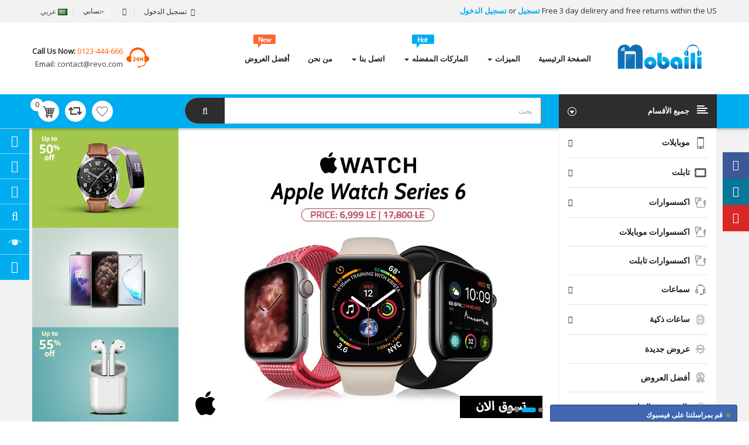

--- FILE ---
content_type: text/html; charset=utf-8
request_url: http://mobaili.com/tablet?sort=rating&order=DESC
body_size: 36357
content:

<!DOCTYPE html>
<html dir="rtl" lang="ar">
<head>
<meta charset="UTF-8" />
<meta http-equiv="X-UA-Compatible" content="IE=edge">
<title>موبايلي | تسوق جميع أجهزة الموبايل الآن في مصر</title>
<base href="https://mobaili.com/" />
<meta name="viewport" content="width=device-width, initial-scale=1"> 
<meta name="description" content="تسوق أونلاين أحدث أجهزة الموبايل والتابلت . موبايلي هو الموقع العربي الأول لبيع الموبايلات والاكسسوارات أونلاين ، عروض وخصومات على جميع الأجهزة وتوصيل لباب المنزل واسترجاع مجاني." /><meta name="keywords" content="موبايلات اونلاين, احدث الموبايلات, عروض موبايلات, موبايلات, شراء موبايلات, اسعار الموبايلات في مصر, اكسسوارات محمول, هواتف محمولة, سماعات, ساعات ذكية, عروض على الموبايلات, شراء موبايل اونلاين, موبايلات بالتقسيط, شواحن محمول, باور بانك, سماعات اي فون" /><!--[if IE]><meta http-equiv="X-UA-Compatible" content="IE=edge,chrome=1"><![endif]-->

 





















                        



<link rel="stylesheet" href="catalog/view/javascript/soconfig/css/bootstrap/bootstrap.rtl.min.css">
<link rel="stylesheet" href="catalog/view/javascript/font-awesome/css/font-awesome.min.css">
<link rel="stylesheet" href="catalog/view/javascript/soconfig/css/lib.css">
<link rel="stylesheet" href="catalog/view/theme/so-revo/css/ie9-and-up.css">
<link rel="stylesheet" href="catalog/view/theme/so-revo/css/custom.css">
<link rel="stylesheet" href="catalog/view/javascript/so_home_slider/css/style.css">
<link rel="stylesheet" href="catalog/view/javascript/so_home_slider/css/animate.css">
<link rel="stylesheet" href="catalog/view/javascript/so_home_slider/css/owl.carousel.css">
<link rel="stylesheet" href="admin/view/template/extension/module/so_page_builder/assets/css/shortcodes.css">
<link rel="stylesheet" href="catalog/view/javascript/so_deals/css/style.css">
<link rel="stylesheet" href="catalog/view/javascript/so_deals/css/css3.css">
<link rel="stylesheet" href="catalog/view/javascript/so_deals/css/slick.css">
<link rel="stylesheet" href="catalog/view/javascript/so_listing_tabs/css/so-listing-tabs.css">
<link rel="stylesheet" href="admin/view/template/extension/module/so_page_builder/shortcodes/content_slider/css/content_slider.css">
<link rel="stylesheet" href="catalog/view/javascript/so_page_builder/css/style_render_110.css">
<link rel="stylesheet" href="catalog/view/javascript/so_page_builder/css/style.css">
<link rel="stylesheet" href="catalog/view/javascript/so_quickview/css/quickview.css">
<link rel="stylesheet" href="catalog/view/javascript/so_quickview/css/lib.css">
<link rel="stylesheet" href="catalog/view/javascript/so_tools/css/style.css">
<link rel="stylesheet" href="catalog/view/javascript/so_countdown/css/style.css">
<link rel="stylesheet" href="catalog/view/javascript/so_facebook_message/css/style.css">
<link rel="stylesheet" href="catalog/view/javascript/so_newletter_custom_popup/css/style.css">
<link rel="stylesheet" href="catalog/view/javascript/so_page_builder/css/style_render_81.css">
<link rel="stylesheet" href="catalog/view/javascript/so_megamenu/so_megamenu.css">
<link rel="stylesheet" href="catalog/view/javascript/so_megamenu/wide-grid.css">
<link rel="stylesheet" href="catalog/view/javascript/so_searchpro/css/so_searchpro.css">
<link rel="stylesheet" href="catalog/view/javascript/purpletree/bootstrap/css/bootstrap.min-a.css">
<link rel="stylesheet" href="catalog/view/theme/default/stylesheet/purpletree/custom-a.css">
<link rel="stylesheet" href="catalog/view/javascript/so_sociallogin/css/so_sociallogin.css">
<link rel="stylesheet" href="catalog/view/theme/so-revo/css/layout1/cyan-rtl.css">
<link rel="stylesheet" href="catalog/view/theme/so-revo/css/header/header1-rtl.css">
<link rel="stylesheet" href="catalog/view/theme/so-revo/css/footer/footer1-rtl.css">
<link rel="stylesheet" href="catalog/view/theme/so-revo/css/responsive-rtl.css">

<script src="catalog/view/javascript/jquery/jquery-2.1.1.min.js"></script>
<script src="catalog/view/javascript/bootstrap/js/bootstrap.min.js"></script>
<script src="catalog/view/javascript/soconfig/js/libs.js"></script>
<script src="catalog/view/javascript/soconfig/js/so.system.js"></script>
<script src="catalog/view/javascript/soconfig/js/jquery.sticky-kit.min.js"></script>
<script src="catalog/view/javascript/lazysizes/lazysizes.min.js"></script>
<script src="catalog/view/theme/so-revo/js/so.custom.js"></script>
<script src="catalog/view/theme/so-revo/js/common.js"></script>
<script src="catalog/view/theme/so-revo/js/custom.js"></script>
<script src="catalog/view/theme/so-revo/js/jquery.easyembed.js"></script>
<script src="catalog/view/javascript/soconfig/js/toppanel.js"></script>
<script src="catalog/view/javascript/so_home_slider/js/owl.carousel.js"></script>
<script src="admin/view/template/extension/module/so_page_builder/assets/js/shortcodes.js"></script>
<script src="catalog/view/javascript/so_deals/js/slick.js"></script>
<script src="admin/view/template/extension/module/so_page_builder/shortcodes/content_slider/js/content_slider.js"></script>
<script src="catalog/view/javascript/so_page_builder/js/section.js"></script>
<script src="catalog/view/javascript/so_page_builder/js/modernizr.video.js"></script>
<script src="catalog/view/javascript/so_page_builder/js/swfobject.js"></script>
<script src="catalog/view/javascript/so_page_builder/js/video_background.js"></script>
<script src="catalog/view/javascript/so_quickview/js/jquery.magnific-popup.min.js"></script>
<script src="catalog/view/javascript/so_tools/js/script.js"></script>
<script src="catalog/view/javascript/so_countdown/js/jquery.cookie.js"></script>
<script src="catalog/view/javascript/so_megamenu/so_megamenu.js"></script>



 <link href='https://fonts.googleapis.com/css?family=Open+Sans' rel='stylesheet' type='text/css'>  	
 <link href='https://fonts.googleapis.com/css?family=Raleway:600,700' rel='stylesheet' type='text/css'>  	
 	
	<style type="text/css">
		 body{font-family:Open Sans, sans-serif;}
		 
	</style>
 
	<style type="text/css">
		  .font-ct, h1, h2, h3, .static-menu a.main-menu, .container-megamenu.vertical .vertical-wrapper ul li > a strong, .container-megamenu.vertical .vertical-wrapper ul.megamenu li .sub-menu .content .static-menu .menu ul li a.main-menu, .horizontal ul.megamenu > li > a, .footertitle, .module h3.modtitle span, .breadcrumb li a, .item-title a, .best-seller-custom .item-info, .product-box-desc, .product_page_price .price-new, .list-group-item a, #menu ul.nav > li > a, .megamenuToogle-pattern, .right-block .caption h4, .price, .box-price{font-family:Raleway, sans-serif;}
		 
	</style>
 
 


 

 


<link href="https://mobaili.com/image/catalog/favicon.png" rel="icon" />	
 	


			<script src="catalog/view/javascript/purpletree/common.js" type="text/javascript"></script>
			
</head>

		

			 

		
	
<body class="common-home rtl layout-1">
<div id="wrapper" class="wrapper-full banners-effect-10">  
 
	

		 


<div class="so-pre-loader no-pre-loader"><div class="so-loader-line" id="line-load"></div></div>

	
<header id="header" class=" variant typeheader-1">
	  
		
	  
	<div class="header-top hidden-compact">
		<div class="container">
			<div class="row">
			
				<div class="header-top-left  col-lg-6 col-sm-5 col-md-6 hidden-xs">
				
					<ul class="list-inlines">
												<li class="hidden-xs" >
															<span class="hidden-sm">
								Free 3 day delirery and free returns within the US
								</span>
							 
							
							   
								<a class="link-lg" href="https://mobaili.com/index.php?route=account/register ">تسجيل </a> or 
								<a class="link-lg" href="https://mobaili.com/index.php?route=account/login ">تسجيل الدخول </a>
							 						</li>
						 
					</ul>
				</div>
				
				<div class="header-top-right collapsed-block col-lg-6 col-md-6 col-sm-7 col-xs-12 ">
					<h5 class="tabBlockTitle hidden-lg hidden-sm hidden-md visible-xs">أكثر <a class="expander " href="#TabBlock-1"><i class="fa fa-angle-down"></i></a></h5>
					<div  class="tabBlock" id="TabBlock-1">
						<ul class="top-link list-inline">
							   
								<li class="log login"><a class="link-lg" href="https://mobaili.com/index.php?route=account/login ">تسجيل الدخول </a></li>
							  
							
							<li class="account" id="my_account"><a href="https://mobaili.com/index.php?route=account/account" title="حسابي " class="btn-xs dropdown-toggle" data-toggle="dropdown"> <span class="hidden-xs">حسابي </span> <span class="fa fa-angle-down"></span></a>
								<ul class="dropdown-menu ">
									<li><a href="https://mobaili.com/index.php?route=account/account ">حسابي </a></li>
									<li><a href="https://mobaili.com/index.php?route=account/order ">طلباتي </a></li>
									<li><a href="https://mobaili.com/index.php?route=account/transaction ">رصيدي </a></li>
									<li><a href="https://mobaili.com/index.php?route=account/download ">ملفات التنزيل </a></li>
									
																		<li class="checkout"><a href="https://mobaili.com/index.php?route=checkout/checkout " class="btn-link" title="الدفع "><span >الدفع </span></a></li>
									 
								</ul>
							</li>
							
															<li ><div class="pull-left">
  <form action="https://mobaili.com/index.php?route=common/language/language" method="post" enctype="multipart/form-data" id="form-language">
    <div class="btn-group">
      <button class="btn-link dropdown-toggle" data-toggle="dropdown">
                         
      <img class="lazyload" data-sizes="auto" src="[data-uri]" data-src="catalog/language/ar/ar.png" alt="عربي" title="عربي">
      <span class="hidden-xs hidden-sm hidden-md">عربي</span>
                 
	  </button>
      
    <ul class="dropdown-menu">
                <li>
          <button class="btn-block language-select" type="button" name="en-gb">
		  <img class="lazyload" data-sizes="auto" src="[data-uri]" data-src="catalog/language/en-gb/en-gb.png" alt="English" title="English" /> English</button>
        </li>
                <li>
          <button class="btn-block language-select" type="button" name="ar">
		  <img class="lazyload" data-sizes="auto" src="[data-uri]" data-src="catalog/language/ar/ar.png" alt="عربي" title="عربي" /> عربي</button>
        </li>
              </ul>
    </div>
    <input type="hidden" name="code" value="" />
    <input type="hidden" name="redirect" value="https://mobaili.com/index.php?route=common/home" />
  </form>
</div>
 </li>
								<li class="currency" >    </li>
							 
							
						</ul>
					</div>
				</div>
				
				
			</div>
		</div>
	</div>
	
	  
	<div class="header-center ">
		<div class="container">
			<div class="row">
				<div class="navbar-logo col-md-2 col-sm-3 col-xs-10">
				    						   <a href="https://mobaili.com/index.php?route=common/home"><img class="lazyload" data-sizes="auto" src="[data-uri]" data-src="https://mobaili.com/image/catalog/logo mobile.png" title="MOBAILI" alt="MOBAILI" /></a>
			    
        
				</div>
				<div class="header-center-right col-md-10 col-sm-9 col-xs-2">
					<div class="megamenu-style-dev megamenu-dev ">
					<div class="responsive megamenu-style-dev">
		
		<nav class="navbar-default">
		<div class=" container-megamenu   horizontal ">
					<div class="navbar-header">
				<button type="button" id="show-megamenu" data-toggle="collapse"  class="navbar-toggle">
					<span class="icon-bar"></span>
					<span class="icon-bar"></span>
					<span class="icon-bar"></span>
				</button>
			</div>
		
					<div class="megamenu-wrapper">
		
					<span id="remove-megamenu" class="fa fa-times"></span>
		
			<div class="megamenu-pattern">
				<div class="container">
					<ul class="megamenu"
					data-transition="slide" data-animationtime="500">
												
																																																
																													
							
							
																						
																						
							
							
							
							
							
													
								<li class="full-width menu-home" >
									<p class='close-menu'></p>
																			<a href="#" class="clearfix" >
											<strong>
												<i class="fa fa-home"></i>الصفحة الرئيسية
											</strong>
											
										</a>
									
																	</li>
																																																							
																													
							
							
							
							
							
																																															
							
							
							
													
								<li class=" with-sub-menu hover" >
									<p class='close-menu'></p>
																			<a href="" class="clearfix" >
											<strong>
												الميزات
											</strong>
											
											<b class='caret'></b>
										</a>
									
																			<div class="sub-menu" style="width: 700px">
											<div class="content">
												<div class="row">
																																																																																			<div class="col-sm-12">
																															<div class="html ">
																	<table class="table table" style="text-align: center;"><tbody>
<tr>
<td><h2 style="text-align: right; "><b>موبايلات</b></h2><h3 style="text-align: right;"><b><font color="#3984c6">تصنيف حسب الاسم</font></b></h3><p style="text-align: right;"><a href="http://mobaili.com/%D9%85%D9%88%D8%A8%D8%A7%D9%8A%D9%84-%D9%85%D8%AD%D9%85%D9%88%D9%84-%D8%AA%D9%84%D9%8A%D9%81%D9%88%D9%86?sort=pd.name&amp;order=ASC">الاسم من أ - ي</a></p><p style="text-align: right;"><a href="http://mobaili.com/%D9%85%D9%88%D8%A8%D8%A7%D9%8A%D9%84-%D9%85%D8%AD%D9%85%D9%88%D9%84-%D8%AA%D9%84%D9%8A%D9%81%D9%88%D9%86?sort=pd.name&amp;order=ASC">الاسم من ي - أ</a></p><h3 style="text-align: right;"><b><font color="#3984c6">تصنيف حسب السعر</font></b></h3><p style="text-align: right;"><a href="http://mobaili.com/%D9%85%D9%88%D8%A8%D8%A7%D9%8A%D9%84-%D9%85%D8%AD%D9%85%D9%88%D9%84-%D8%AA%D9%84%D9%8A%D9%81%D9%88%D9%86?sort=p.price&amp;order=DESC">الأعلى سعرا</a></p><p style="text-align: right;"><a href="http://mobaili.com/%D9%85%D9%88%D8%A8%D8%A7%D9%8A%D9%84-%D9%85%D8%AD%D9%85%D9%88%D9%84-%D8%AA%D9%84%D9%8A%D9%81%D9%88%D9%86?sort=p.price&amp;order=ASC">الأقل سعرا</a></p><h3 style="text-align: right;"><b><font color="#3984c6">تصنيف حسب التقييم</font></b></h3><p style="text-align: right;"><a href="http://mobaili.com/%D9%85%D9%88%D8%A8%D8%A7%D9%8A%D9%84-%D9%85%D8%AD%D9%85%D9%88%D9%84-%D8%AA%D9%84%D9%8A%D9%81%D9%88%D9%86?sort=rating&amp;order=DESC">الأعلى تقييما</a></p><p style="text-align: right;"><a href="http://mobaili.com/%D9%85%D9%88%D8%A8%D8%A7%D9%8A%D9%84-%D9%85%D8%AD%D9%85%D9%88%D9%84-%D8%AA%D9%84%D9%8A%D9%81%D9%88%D9%86?sort=rating&amp;order=ASC">الأقل تقييما</a></p></td>

<td><br><br><p><a href="" target="_self"><img src="https://mobaili.com/image/catalog/mobile-features.png" alt="" title=""></a></p><div style="text-align: center;"><span style="background-color: transparent;"></span></div></td>

<td><h2 style="text-align: right; "><b>تابلت</b></h2><h3 style="text-align: right;"><b><font color="#3984c6">تصنيف حسب الاسم</font></b></h3><p style="text-align: right;"><a href="http://mobaili.com/%D8%AA%D8%A7%D8%A8%D9%84%D8%AA?sort=pd.name&amp;order=ASC">الاسم من أ - ي</a></p><p style="text-align: right;"><a href="http://mobaili.com/%D8%AA%D8%A7%D8%A8%D9%84%D8%AA?sort=pd.name&amp;order=DESC">الاسم من ي - أ</a></p><h3 style="text-align: right;"><b><font color="#3984c6">تصنيف حسب السعر</font></b></h3><p style="text-align: right;"><a href="http://mobaili.com/%D8%AA%D8%A7%D8%A8%D9%84%D8%AA?sort=p.price&amp;order=DESC">الأعلى سعرا</a></p><p style="text-align: right;"><a href="http://mobaili.com/%D8%AA%D8%A7%D8%A8%D9%84%D8%AA?sort=p.price&amp;order=ASC">الأقل سعرا</a></p><h3 style="text-align: right;"><b><font color="#3984c6">تصنيف حسب التقييم</font></b></h3><p style="text-align: right;"><a href="http://mobaili.com/%D8%AA%D8%A7%D8%A8%D9%84%D8%AA?sort=rating&amp;order=DESC">الأعلى تقييما</a></p><p style="text-align: right;"><a href="http://mobaili.com/%D8%AA%D8%A7%D8%A8%D9%84%D8%AA?sort=rating&amp;order=ASC">الأقل تقييما</a></p></td>

<td><br><br><p><a href="" target="_self"><img src="https://mobaili.com/image/catalog/features-tablets.png" alt="" title=""></a></p><div style="text-align: center;"><span style="background-color: transparent;"></span></div></td>
</tr>

</tbody>
</table>
																</div>
																													</div>
																									</div>												
											</div>
										</div>										
																	</li>
																																																							
																													
							
							
							
							
							
																																															
							
							
							
													
								<li class=" with-sub-menu hover" >
									<p class='close-menu'></p>
																			<a href="http://mobaili.com/index.php?route=product/manufacturer" class="clearfix" >
											<strong>
												<img src="https://mobaili.com/image/catalog/hot-icon.png" alt="">الماركات المفضله
											</strong>
											
											<b class='caret'></b>
										</a>
									
																			<div class="sub-menu" style="width: 890px">
											<div class="content">
												<div class="row">
																																																																																			<div class="col-sm-12">
																															<div class="html ">
																	<table class="table"><tbody><tr><td><p><a href="http://mobaili.com/index.php?route=product/manufacturer/info&amp;manufacturer_id=16" target="_self"><img src="https://mobaili.com/image/catalog/sony.png" alt="Sony" title="Sony" style="width: 50%;"></a><br></p></td><td><p><a href="http://mobaili.com/index.php?route=product/manufacturer/info&amp;manufacturer_id=34" target="_self"><img src="https://mobaili.com/image/catalog/1111.png" alt="Oppo" title="Oppo" style="width: 50%;"></a><br></p></td><td><p><a href="http://mobaili.com/index.php?route=product/manufacturer/info&amp;manufacturer_id=13" target="_self"><img src="https://mobaili.com/image/catalog/nokia.png" alt="Nokia" title="Nokia" style="width: 50%;"></a><br></p></td><td><p><a href="http://mobaili.com/index.php?route=product/manufacturer/info&amp;manufacturer_id=44" target="_self"><img src="https://mobaili.com/image/catalog/motorola.png" alt="Motorola" title="Motorola" style="width: 50%;"></a><br></p></td></tr><tr><td><p><a href="http://mobaili.com/index.php?route=product/manufacturer/info&amp;manufacturer_id=33" target="_self"><img src="https://mobaili.com/image/catalog/infinix.png" alt="Infinix" title="Infinix" style="width: 50%;"></a><br></p></td><td><p><a href="http://mobaili.com/index.php?route=product/manufacturer/info&amp;manufacturer_id=17" target="_self"><img src="https://mobaili.com/image/catalog/samsung brand.png" alt="Samsung" title="Samsung" style="width: 50%;"></a><br></p></td><td><p><a href="http://mobaili.com/index.php?route=product/manufacturer/info&amp;manufacturer_id=11" target="_self"><img src="https://mobaili.com/image/catalog/iphone.png" alt="Apple" title="Apple" style="width: 50%;"></a><br></p></td><td><p><a href="http://mobaili.com/index.php?route=product/manufacturer/info&amp;manufacturer_id=35" target="_self"><img src="https://mobaili.com/image/catalog/honor.png" alt="Honor" title="Honor" style="width: 50%;"></a><br></p></td></tr><tr><td><p><a href="http://mobaili.com/index.php?route=product/manufacturer/info&amp;manufacturer_id=12" target="_self"><img src="https://mobaili.com/image/catalog/huawei.png" alt="Huawei" title="Huawei" style="width: 50%;"></a><br></p></td><td><p><a href="http://mobaili.com/index.php?route=product/manufacturer/info&amp;manufacturer_id=14" target="_self"><img src="https://mobaili.com/image/catalog/htc.png" alt="HTC" title="HTC" style="width: 50%;"></a></p></td><td><p><a href="http://mobaili.com/index.php?route=product/manufacturer/info&amp;manufacturer_id=19" target="_self"><img src="https://mobaili.com/image/catalog/Lenovo.png" alt="Lenovo" title="Lenovo" style="width: 50%;"></a><br></p></td><td><p><a href="http://mobaili.com/index.php?route=product/manufacturer/info&amp;manufacturer_id=15" target="_self"><img src="https://mobaili.com/image/catalog/microsoft-logo-menu.png" alt="Microsoft" title="Microsoft" style="width: 50%;"></a><br></p></td></tr></tbody></table>
<a href="http://mobaili.com/index.php?route=product/manufacturer" target="_self"><img src="https://mobaili.com/image/catalog/Brands-Menu-Banner.png" alt="More Brands" title="More Brands"></a>

																</div>
																													</div>
																									</div>												
											</div>
										</div>										
																	</li>
																																																							
																													
							
							
																						
							
							
																																															
							
							
							
													
								<li class="style-page with-sub-menu hover" >
									<p class='close-menu'></p>
																			<a href="http://mobaili.com/index.php?route=information/contact" class="clearfix" >
											<strong>
												اتصل بنا
											</strong>
											
											<b class='caret'></b>
										</a>
									
																			<div class="sub-menu" style="width: 550px">
											<div class="content">
												<div class="row">
																																																																																			<div class="col-sm-12">
																															<div class="html style-page">
																	<table class="table"><tbody><tr><td><img src="https://mobaili.com/image/catalog/contact-menu.png" style="width: 250px;"></td><td><h2 style="text-align: right; "><span style=""><font color="#085294" face="Tahoma">موبايلي</font></span></h2><p style="text-align: right; "><b>جمهورية مصر العربية</b></p><p style="text-align: right; "><b>&nbsp;info@mobaili.com</b></p><p style="text-align: right; ">0111953333</p><p style="text-align: right; "><font face="Comic Sans MS">سعداء <a href="http://mobaili.com/index.php?route=information/contact"><font color="#3984c6">للتواصل معك</font></a> في أي وقت</font></p></td></tr></tbody></table>
																</div>
																													</div>
																									</div>												
											</div>
										</div>										
																	</li>
																																																							
																													
							
							
																						
							
							
							
							
							
																						
													
								<li class="style-page" >
									<p class='close-menu'></p>
																			<a href="http://mobaili.com/index.php?route=information/information&amp;information_id=4" class="clearfix" target="_blank">
											<strong>
												من نحن
											</strong>
											
										</a>
									
																	</li>
																																																							
																													
							
							
							
							
																						
							
							
							
							
													
								<li class="" >
									<p class='close-menu'></p>
																			<a href="index.php?route=product/special" class="clearfix" >
											<strong>
												<img src="https://mobaili.com/image/catalog/new-icon.png" alt="">أفضل العروض
											</strong>
											<span class="labelSale"></span>
										</a>
									
																	</li>
																		</ul>
				</div>
			</div>
		</div>
		</div>
	</nav>
	</div>

<script>
$(document).ready(function(){
	$('a[href="http://mobaili.com/tablet?sort=rating&order=DESC"]').each(function() {
		$(this).parents('.with-sub-menu').addClass('sub-active');
	});  
});
</script>

					</div>
					<div class="phone-header pull-right">
												<div class="telephone hidden-xs" >
							<div class="contact-us"> 	<span class="text">call us now:</span> <span class="phone">0123-444-666</span><br> 	Email:<a href="mailto:contact@revo.com"> contact@revo.com</a> </div>
						</div>
						 
						
					</div>
				</div>
			</div>
		</div>
	</div>
	
	  
	<div class="header-bottom hidden-compact">
		<div class="container">
			<div class="header-bottom-inner">
				<div class="row">
					<div class="header-bottom-left menu-vertical col-md-3 col-sm-2 col-xs-2">
						<div class="responsive megamenu-style-dev">
							<div class="responsive megamenu-style-dev">
		<div class="so-vertical-menu no-gutter">
		
		<nav class="navbar-default">
		<div class=" container-megamenu  container   vertical  ">
					<div id="menuHeading">
				<div class="megamenuToogle-wrapper">
					<div class="megamenuToogle-pattern">
						<div class="container">
							<div><span></span><span></span><span></span></div>
							<span class="title-mega">
							     جميع الأقسام  
							</span>
						</div>
					</div>
				</div>
			</div>
			<div class="navbar-header">
				<button type="button" id="show-verticalmenu" data-toggle="collapse"  class="navbar-toggle">
					<span class="icon-bar"></span>
					<span class="icon-bar"></span>
					<span class="icon-bar"></span>
				</button>
			</div>
		
					<div class="vertical-wrapper">
		
					<span id="remove-verticalmenu" class="fa fa-times"></span>
		
			<div class="megamenu-pattern">
				<div class="container">
					<ul class="megamenu"
					data-transition="slide" data-animationtime="300">
													<li class="home">
								<a href="https://mobaili.com/index.php?route=common/home">
																	<span><strong> الرئيسية </strong></span>
																</a>
							</li>
												
																																																
																													
							
							
																						
							
							
																																															
							
							
							
															<li class="item-vertical  style1 with-sub-menu hover" >
									<p class='close-menu'></p>
																			<a href="https://mobaili.com/index.php?route=product/category&amp;path=24" class="clearfix" >
											<span>
												<strong><img src="https://mobaili.com/image/catalog/icon-phone.png" alt="">موبايلات</strong>
											</span>
											
											<b class='fa fa-angle-right' ></b>
										</a>
									
																														<div class="sub-menu" style="width:650px">
										
										<div class="content">
											<div class="row">
																																																																													<div class="col-sm-12">
																													<div class="html "><table class="table table" style="text-align: center;"><tbody>
<tr>
<td><p><a href="http://mobaili.com/index.php?route=product/product&amp;product_id=1278" target="_self"><img src="https://mobaili.com/image/catalog/iphone11.png" alt="Apple iPhone 11 pro" title="Apple iPhone 11 pro" style="width: 145px;"></a></p><div style="text-align: center;"><span style="background-color: transparent;"><a href="http://mobaili.com/index.php?route=product/product&amp;product_id=1278">أبل ايفون 11 برو..</a></span></div></td>

<td><p><a href="http://mobaili.com/Google-Pixel-4-XL-128GB-6GB-RAM-4G-LTE-Just-Black?manufacturer_id=41" target="_self"><img src="https://mobaili.com/image/catalog/google4.png" alt="Google Pixel 4 XL" title="Google Pixel 4 XL"></a></p><div style="text-align: center;"><span style="background-color: transparent;"><a href="http://mobaili.com/Google-Pixel-4-XL-128GB-6GB-RAM-4G-LTE-Just-Black?manufacturer_id=41">جوجل بيكسل..</a></span></div></td>

<td><p><a href="http://mobaili.com/index.php?route=product/product&amp;product_id=1314&amp;search=iphone+11&amp;category_id=0" target="_self"><img src="https://mobaili.com/image/catalog/iphone11pro.png" alt="Apple iPhone 11" title="Apple iPhone 11"></a></p><div style="text-align: center;"><span style="background-color: transparent;"><a href="http://mobaili.com/index.php?route=product/product&amp;product_id=1314&amp;search=iphone+11&amp;category_id=0">أبل ايفون 11..</a></span></div></td>

<td><p><a href="http://mobaili.com/Mobile,%20mobiles,%20?product_id=1094&amp;sort=p.price&amp;order=DESC" target="_self"><img src="https://mobaili.com/image/catalog/mobile-menu-4.png" alt="Huawei P30 Pro" title="Huawei P30 Pro"></a></p><div style="text-align: center;"><span style="background-color: transparent;"><a href="http://mobaili.com/Mobile,%20mobiles,%20?product_id=1094&amp;sort=p.price&amp;order=DESC">هواوي بي30..</a></span></div></td>
</tr>
<tr>
<td><p><a href="http://mobaili.com/index.php?route=product/product&amp;manufacturer_id=17&amp;product_id=1272&amp;sort=p.price&amp;order=DESC" target="_self"><img src="https://mobaili.com/image/catalog/note10.png" alt="Samsung Galaxy Note10" title="Samsung Galaxy Note10" style="width: 145px;"></a></p><div style="text-align: center;"><span style="background-color: transparent;"><a href="http://mobaili.com/index.php?route=product/product&amp;manufacturer_id=17&amp;product_id=1272&amp;sort=p.price&amp;order=DESC">جلاكسي نوت..</a></span></div></td>

<td><p><a href="http://mobaili.com/Mobile,%20mobiles,%20?product_id=1249&amp;sort=p.price&amp;order=DESC" target="_self"><img src="https://mobaili.com/image/catalog/one.png" alt="OnePlus 7 Pro Dual SIM" title="OnePlus 7 Pro Dual SIM" style="width: 145px;"></a></p><div style="text-align: center;"><span style="background-color: transparent;"><a href="http://mobaili.com/Mobile,%20mobiles,%20?product_id=1249&amp;sort=p.price&amp;order=DESC">وان بلاس 7..</a></span></div></td>

<td><p><a href="http://mobaili.com/Oppo-Reno-2-Dual-SIM-256GB-8GB-RAM-4G-LTE-Luminous-Black?manufacturer_id=34&amp;sort=p.price&amp;order=DESC" target="_self"><img src="https://mobaili.com/image/catalog/reno.png" alt="Oppo Reno 2" title="Oppo Reno 2" style="width: 145px;"></a></p><div style="text-align: center;"><span style="background-color: transparent;"><a href="http://mobaili.com/Oppo-Reno-2-Dual-SIM-256GB-8GB-RAM-4G-LTE-Luminous-Black?manufacturer_id=34&amp;sort=p.price&amp;order=DESC">أوبو رينو 2..</a></span></div></td>

<td><p><a href="http://mobaili.com/Mobile,%20mobiles,%20?product_id=796&amp;sort=p.price&amp;order=DESC" target="_self"><img src="https://mobaili.com/image/catalog/20pro.png" alt="HUAWEI MATE 20 PRO Dual Sim" title="HUAWEI MATE 20 PRO Dual Sim" style="width: 145px;"></a></p><div style="text-align: center;"><span style="background-color: transparent;"><a href="http://mobaili.com/Mobile,%20mobiles,%20?product_id=796&amp;sort=p.price&amp;order=DESC">هواوي ميديا..</a></span></div></td>
</tr>
</tbody>
</table></div>
																											
													</div>
																							</div>
										</div>				
										</div>			
																	</li>							
																																																							
																													
							
							
							
							
							
																																															
							
							
							
															<li class="item-vertical  with-sub-menu hover" >
									<p class='close-menu'></p>
																			<a href="https://mobaili.com/index.php?route=product/category&amp;path=57" class="clearfix" >
											<span>
												<strong><img src="https://mobaili.com/image/catalog/tablets-icon.png" alt="">تابلت</strong>
											</span>
											
											<b class='fa fa-angle-right' ></b>
										</a>
									
																														<div class="sub-menu" style="width:650px">
										
										<div class="content">
											<div class="row">
																																																																													<div class="col-sm-12">
																													<div class="html "><table class="table table" style="text-align: center;"><tbody>
<tr>
<td><p><a href="http://mobaili.com/index.php?route=product/product&amp;manufacturer_id=11&amp;product_id=1091&amp;sort=p.price&amp;order=DESC&amp;limit=100" target="_self"><img src="https://mobaili.com/image/catalog/2019.png" alt="Apple Ipad pro 12.9" title="Apple Ipad pro 12.9" style="width: 145px;"></a></p><div style="text-align: center;"><span style="background-color: transparent;"><a href="http://mobaili.com/index.php?route=product/product&amp;manufacturer_id=11&amp;product_id=1091&amp;sort=p.price&amp;order=DESC&amp;limit=100">أبل آي باد..</a></span></div></td>

<td><p><a href="http://mobaili.com/Samsung-Galaxy-Tab-S5e-10-5-inch-64GB-Single-SIM-4G-Tablet-Black?manufacturer_id=17&amp;page=2&amp;limit=100" target="_self"><img src="https://mobaili.com/image/catalog/s5.png" alt="Samsung Samsung Galaxy Tab S5" title="Samsung Samsung Galaxy Tab S5"></a></p><div style="text-align: center;"><span style="background-color: transparent;"><a href="http://mobaili.com/Samsung-Galaxy-Tab-S5e-10-5-inch-64GB-Single-SIM-4G-Tablet-Black?manufacturer_id=17&amp;page=2&amp;limit=100">سامسونج جالاكسي..</a></span></div></td>

<td><p><a href="http://mobaili.com/Huawei-Media-Pad-T5-10-1-inch-16G-2-GB-Ram-4G-LTE-Black?manufacturer_id=12&amp;limit=100" target="_self"><img src="https://mobaili.com/image/catalog/t5.png" alt="Huawei Media Pad T5" title="Huawei Media Pad T5"></a></p><div style="text-align: center;"><span style="background-color: transparent;"><a href="http://mobaili.com/Huawei-Media-Pad-T5-10-1-inch-16G-2-GB-Ram-4G-LTE-Black?manufacturer_id=12&amp;limit=100">هواوي ميديا..</a></span></div></td>

<td><p><a href="http://mobaili.com/tablet?product_id=737" target="_self"><img src="https://mobaili.com/image/catalog/demo/tab-menu-4.png" alt="Alcatel Pixi 3 10 Tablet" title="Alcatel Pixi 3 10 Tablet"></a></p><div style="text-align: center;"><span style="background-color: transparent;"><a href="http://mobaili.com/tablet?product_id=737">ألكاتيل بيكسي..</a></span></div></td>
</tr>
<tr>
<td><p><a href="http://mobaili.com/tablet?product_id=817" target="_self"><img src="https://mobaili.com/image/catalog/demo/tab-menu-5.png" alt="Apple iPad Pro MTJJ2 Tablet" title="Apple iPad Pro MTJJ2 Tablet" style="width: 145px;"></a></p><div style="text-align: center;"><span style="background-color: transparent;"><a href="http://mobaili.com/tablet?product_id=817">أبل آي باد..</a></span></div></td>

<td><p><a href="http://mobaili.com/tablet?product_id=823" target="_self"><img src="https://mobaili.com/image/catalog/demo/tab-menu-6.png" alt="Dell Venue Pro 5056" title="Dell Venue Pro 5056" style="width: 145px;"></a></p><div style="text-align: center;"><span style="background-color: transparent;"><a href="http://mobaili.com/tablet?product_id=823">ديل فينيو..</a></span></div></td>

<td><p><a href="http://mobaili.com/tablet?product_id=733" target="_self"><img src="https://mobaili.com/image/catalog/demo/tab-menu-7.png" alt="Huawei MediaPad T3" title="Huawei MediaPad T3" style="width: 145px;"></a></p><div style="text-align: center;"><span style="background-color: transparent;"><a href="http://mobaili.com/tablet?product_id=733">هواوي ميديا..</a></span></div></td>

<td><p><a href="http://mobaili.com/tablet?product_id=680" target="_self"><img src="https://mobaili.com/image/catalog/demo/tab-menu-8.png" alt="Microsoft Surface Pro Tablet" title="Microsoft Surface Pro Tablet" style="width: 145px;"></a></p><div style="text-align: center;"><span style="background-color: transparent;"><a href="http://mobaili.com/tablet?product_id=680">مايكروسوفت..</a></span></div></td>
</tr>
</tbody>
</table></div>
																											
													</div>
																							</div>
										</div>				
										</div>			
																	</li>							
																																																							
																													
							
							
							
							
							
																																															
							
							
							
															<li class="item-vertical  with-sub-menu hover" >
									<p class='close-menu'></p>
																			<a href="https://mobaili.com/index.php?route=product/category&amp;path=65" class="clearfix" >
											<span>
												<strong><img src="https://mobaili.com/image/catalog/charger-icon.png" alt="">اكسسوارات</strong>
											</span>
											
											<b class='fa fa-angle-right' ></b>
										</a>
									
																														<div class="sub-menu" style="width:650px">
										
										<div class="content">
											<div class="row">
																																																																													<div class="col-sm-12">
																													<div class="html "><table class="table table" style="text-align: center;"><tbody>
<tr>
<td><p><a href="http://mobaili.com/accessories,%20mobile-accessories,%20tablet-accessories?product_id=1188&amp;sort=p.price&amp;order=DESC" target="_self"><img src="https://mobaili.com/image/catalog/demo/acessories-menu-1.png" alt="iPhone 8 Plus Case" title="iPhone 8 Plus Case" style="width: 145px;"></a></p><div style="text-align: center;"><span style="background-color: transparent;"><a href="http://mobaili.com/accessories,%20mobile-accessories,%20tablet-accessories?product_id=1188&amp;sort=p.price&amp;order=DESC">آي فون 8 بلاس..</a></span></div></td>

<td><p><a href="http://mobaili.com/accessories,%20mobile-accessories,%20tablet-accessories?product_id=271&amp;sort=p.price&amp;order=DESC" target="_self"><img src="https://mobaili.com/image/catalog/demo/acessories-menu-2.png" alt="ILUV MYPOWER 5200mAh Power Bank, White" title="ILUV MYPOWER 5200mAh Power Bank, White"></a></p><div style="text-align: center;"><span style="background-color: transparent;"><a href="http://mobaili.com/accessories,%20mobile-accessories,%20tablet-accessories?product_id=271&amp;sort=p.price&amp;order=DESC">آى لاف ماي..</a></span></div></td>

<td><p><a href="http://mobaili.com/accessories,%20mobile-accessories,%20tablet-accessories?product_id=239&amp;sort=p.price&amp;order=DESC" target="_self"><img src="https://mobaili.com/image/catalog/demo/acessories-menu-3.png" alt="SAMSUNG GALAXY NOTE 7 - LED View Cover, Black" title="SAMSUNG GALAXY NOTE 7 - LED View Cover, Black"></a></p><div style="text-align: center;"><span style="background-color: transparent;"><a href="http://mobaili.com/accessories,%20mobile-accessories,%20tablet-accessories?product_id=239&amp;sort=p.price&amp;order=DESC">كوفر ليد فيو..</a></span></div></td>

<td><p><a href="http://mobaili.com/accessories,%20mobile-accessories,%20tablet-accessories?product_id=468&amp;sort=p.price&amp;order=DESC" target="_self"><img src="https://mobaili.com/image/catalog/demo/acessories-menu-4.png" alt="Anker Usb charger" title="Anker Usb charger"></a></p><div style="text-align: center;"><span style="background-color: transparent;"><a href="http://mobaili.com/accessories,%20mobile-accessories,%20tablet-accessories?product_id=468&amp;sort=p.price&amp;order=DESC">&nbsp;وصلة&nbsp;شاحن&nbsp;أنكر&nbsp; ..</a></span></div></td>
</tr>
<tr>
<td><p><a href="http://mobaili.com/accessories,%20mobile-accessories,%20tablet-accessories?product_id=263&amp;sort=p.price&amp;order=DESC" target="_self"><img src="https://mobaili.com/image/catalog/demo/acessories-menu-5.png" alt="XtremeMac iPhone 6 Protective Cover-Red" title="XtremeMac iPhone 6 Protective Cover-Red" style="width: 145px;"></a></p><div style="text-align: center;"><span style="background-color: transparent;"><a href="http://mobaili.com/accessories,%20mobile-accessories,%20tablet-accessories?product_id=263&amp;sort=p.price&amp;order=DESC">كوفر آي فون 6..</a></span></div></td>

<td><p><a href="http://mobaili.com/accessories,%20mobile-accessories,%20tablet-accessories?product_id=350&amp;sort=p.price&amp;order=DESC" target="_self"><img src="https://mobaili.com/image/catalog/demo/acessories-menu-6.png" alt="PROMATE MOUNT-TAB.BLUE Compact Universal Tablet Grip Mount - BLUE" title="PROMATE MOUNT-TAB.BLUE Compact Universal Tablet Grip Mount - BLUE" style="width: 145px;"></a></p><div style="text-align: center;"><span style="background-color: transparent;"><a href="http://mobaili.com/accessories,%20mobile-accessories,%20tablet-accessories?product_id=350&amp;sort=p.price&amp;order=DESC">بروميت قاعدة..</a></span></div></td>

<td><p><a href="http://mobaili.com/accessories,%20mobile-accessories,%20tablet-accessories?product_id=347&amp;sort=p.price&amp;order=DESC" target="_self"><img src="https://mobaili.com/image/catalog/demo/acessories-menu-7.png" alt="Anker Multi-Angle Stand for Tablets" title="Anker Multi-Angle Stand for Tablets" style="width: 145px;"></a></p><div style="text-align: center;"><span style="background-color: transparent;"><a href="http://mobaili.com/accessories,%20mobile-accessories,%20tablet-accessories?product_id=347&amp;sort=p.price&amp;order=DESC">ستاند متعدد..</a></span></div></td>

<td><p><a href="http://mobaili.com/accessories,%20mobile-accessories,%20tablet-accessories?product_id=449&amp;sort=p.price&amp;order=DESC" target="_self"><img src="https://mobaili.com/image/catalog/demo/acessories-menu-8.png" alt="Goui,high charging mobiles quality for cars" title="Goui,high charging mobiles quality for cars" style="width: 145px;"></a></p><div style="text-align: center;"><span style="background-color: transparent;"><a href="http://mobaili.com/accessories,%20mobile-accessories,%20tablet-accessories?product_id=449&amp;sort=p.price&amp;order=DESC">شاحن جوهي..</a></span></div></td>
</tr>
</tbody>
</table></div>
																											
													</div>
																							</div>
										</div>				
										</div>			
																	</li>							
																																																							
																													
							
							
							
							
							
							
							
							
							
															<li class="item-vertical " >
									<p class='close-menu'></p>
																	 		<a href="https://mobaili.com/index.php?route=product/category&amp;path=28" class="clearfix" >
											<span>
												<strong><img src="https://mobaili.com/image/catalog/charger-icon.png" alt="">اكسسوارات موبايلات</strong>
											</span>
											
										</a>
									
																	</li>							
																																																							
																													
							
							
							
							
							
							
							
							
							
															<li class="item-vertical " >
									<p class='close-menu'></p>
																	 		<a href="https://mobaili.com/index.php?route=product/category&amp;path=59" class="clearfix" >
											<span>
												<strong><img src="https://mobaili.com/image/catalog/charger-icon.png" alt=""> اكسسوارات تابلت</strong>
											</span>
											
										</a>
									
																	</li>							
																																																							
																													
							
							
							
							
							
																																															
							
							
							
															<li class="item-vertical  with-sub-menu hover" >
									<p class='close-menu'></p>
																			<a href="https://mobaili.com/index.php?route=product/category&amp;path=61" class="clearfix" >
											<span>
												<strong><img src="https://mobaili.com/image/catalog/headsets-icon.png" alt="">سماعات</strong>
											</span>
											
											<b class='fa fa-angle-right' ></b>
										</a>
									
																														<div class="sub-menu" style="width:650px">
										
										<div class="content">
											<div class="row">
																																																																													<div class="col-sm-12">
																													<div class="html "><table class="table table" style="text-align: center;"><tbody>
<tr>
<td><p><a href="http://mobaili.com/headsets?product_id=324" target="_self"><img src="https://mobaili.com/image/catalog/headsets-menu-1.png" alt="Bluedio Q5 Sport Bluetooth Headset - Blue" title="Bluedio Q5 Sport Bluetooth Headset - Blue" style="width: 145px;"></a></p><div style="text-align: center;"><span style="background-color: transparent;"><a href="http://mobaili.com/headsets?product_id=324">بلوديو رياضية..</a></span></div></td>

<td><p><a href="http://mobaili.com/headsets?product_id=337" target="_self"><img src="https://mobaili.com/image/catalog/headsets-menu-2.png" alt="Bluedio T2S Bluetooth Stereo Headphones - White" title="Bluedio T2S Bluetooth Stereo Headphones - White"></a></p><div style="text-align: center;"><span style="background-color: transparent;"><a href="http://mobaili.com/headsets?product_id=337">بلوديو بلوتوث..</a></span></div></td>

<td><p><a href="http://mobaili.com/headsets?product_id=339" target="_self"><img src="https://mobaili.com/image/catalog/headsets-menu-3.png" alt="Bluedio UFO Bluetooth Headset 3D Sound - Black" title="Bluedio UFO Bluetooth Headset 3D Sound - Black"></a></p><div style="text-align: center;"><span style="background-color: transparent;"><a href="http://http://mobaili.com/headsets?product_id=339">بلوديو ستريو..</a></span></div></td>

<td><p><a href="http://mobaili.com/headsets?product_id=321" target="_self"><img src="https://mobaili.com/image/catalog/headsets-menu-4.png" alt="HBS 900 Tone Infinim Bluetooth Sterio Headset Black" title="HBS 900 Tone Infinim Bluetooth Sterio Headset Black"></a></p><div style="text-align: center;"><span style="background-color: transparent;"><a href="http://mobaili.com/headsets?product_id=321">اتش بي اس..</a></span></div></td>
</tr>
<tr>
<td><p><a href="http://mobaili.com/headsets?product_id=285" target="_self"><img src="https://mobaili.com/image/catalog/headsets-menu-5.png" alt="LG HBS-760 Bluetooth Stereo Headset Gold" title="LG HBS-760 Bluetooth Stereo Headset Gold" style="width: 145px;"></a></p><div style="text-align: center;"><span style="background-color: transparent;"><a href="http://mobaili.com/headsets?product_id=285">ال جي اتش بي اس..</a></span></div></td>

<td><p><a href="http://mobaili.com/headsets?product_id=318" target="_self"><img src="https://mobaili.com/image/catalog/headsets-menu-6.png" alt="Plantronics Voyager Edge Mobile Bluetooth Headset - Black" title="Plantronics Voyager Edge Mobile Bluetooth Headset - Black" style="width: 145px;"></a></p><div style="text-align: center;"><span style="background-color: transparent;"><a href="http://mobaili.com/headsets?product_id=318">بلانترونكس..</a></span></div></td>

<td><p><a href="http://mobaili.com/headsets?product_id=286" target="_self"><img src="https://mobaili.com/image/catalog/headsets-menu-7.png" alt="SBS Headset Blue" title="SBS Headset Blue" style="width: 145px;"></a></p><div style="text-align: center;"><span style="background-color: transparent;"><a href="http://mobaili.com/headsets?product_id=286">سماعة اس بي اس..</a></span></div></td>

<td><p><a href="http://mobaili.com/headsets?product_id=336" target="_self"><img src="https://mobaili.com/image/catalog/headsets-menu-8.png" alt="SONY MDR-XB450AP/L Headphones for smartphones - Blue" title="SONY MDR-XB450AP/L Headphones for smartphones - Blue" style="width: 145px;"></a></p><div style="text-align: center;"><span style="background-color: transparent;"><a href="http://mobaili.com/headsets?product_id=336">سوني ام دي آر..</a></span></div></td>
</tr>
</tbody>
</table></div>
																											
													</div>
																							</div>
										</div>				
										</div>			
																	</li>							
																																																							
																													
							
							
							
							
							
																																															
							
							
							
															<li class="item-vertical  with-sub-menu hover" >
									<p class='close-menu'></p>
																			<a href="https://mobaili.com/index.php?route=product/category&amp;path=63" class="clearfix" >
											<span>
												<strong><img src="https://mobaili.com/image/catalog/smartwatch-icon.png" alt="">ساعات ذكية</strong>
											</span>
											
											<b class='fa fa-angle-right' ></b>
										</a>
									
																														<div class="sub-menu" style="width:650px">
										
										<div class="content">
											<div class="row">
																																																																													<div class="col-sm-12">
																													<div class="html "><table class="table table" style="text-align: center;"><tbody>
<tr>
<td><p><a href="http://mobaili.com/smartwatches?product_id=273" target="_self"><img src="https://mobaili.com/image/catalog/watches-menu-1.png" alt="Apple Watch - 42mm Silver Aluminum Case with Blue Sport Band, WatchOS 2, MLC52" title="Apple Watch - 42mm Silver Aluminum Case with Blue Sport Band, WatchOS 2, MLC52" style="width: 145px;"></a></p><div style="text-align: center;"><span style="background-color: transparent;"><a href="http://mobaili.com/smartwatches?product_id=273">"ساعة أبل 42 مل..</a></span></div></td>

<td><p><a href="http://mobaili.com/headsets?product_id=337" target="_self"><img src="https://mobaili.com/image/catalog/watches-menu-2.png" alt="Apple Watch - 42mm Stainless Steel Case with Bright Blue Leather Loop Band, MJ462" title="Apple Watch - 42mm Stainless Steel Case with Bright Blue Leather Loop Band, MJ462"></a></p><div style="text-align: center;"><span style="background-color: transparent;"><a href="http://mobaili.com/headsets?product_id=337">ساعة أبل 42 مل..</a></span></div></td>

<td><p><a href="http://mobaili.com/smartwatches?product_id=270" target="_self"><img src="https://mobaili.com/image/catalog/watches-menu-3.png" alt="Apple Watch - 42mm Stainless Steel Case with Red Sport Band, WatchOS 2, MLLE2" title="Apple Watch - 42mm Stainless Steel Case with Red Sport Band, WatchOS 2, MLLE2"></a></p><div style="text-align: center;"><span style="background-color: transparent;"><a href="http://mobaili.com/smartwatches?product_id=270">ساعة أبل 42 مل..</a></span></div></td>

<td><p><a href="http://mobaili.com/smartwatches?product_id=205" target="_self"><img src="https://mobaili.com/image/catalog/watches-menu-4.png" alt="Apple Watch Sport - 42mm Rose Gold Aluminum Case with Royal Blue Woven Nylon Band, MMFP2" title="Apple Watch Sport - 42mm Rose Gold Aluminum Case with Royal Blue Woven Nylon Band, MMFP2"></a></p><div style="text-align: center;"><span style="background-color: transparent;"><a href="http://mobaili.com/smartwatches?product_id=205">ساعة أبل رياضية..</a></span></div></td>
</tr>
<tr>
<td><p><a href="http://mobaili.com/smartwatches?product_id=274" target="_self"><img src="https://mobaili.com/image/catalog/watches-menu-5.png" alt="Huawei 42mm Smart Watch Stainless Steel with Stainless Steel Mesh Band" title="Huawei 42mm Smart Watch Stainless Steel with Stainless Steel Mesh Band" style="width: 145px;"></a></p><div style="text-align: center;"><span style="background-color: transparent;"><a href="http://mobaili.com/smartwatches?product_id=274">هواوي 42 مل معدنية..</a></span></div></td>

<td><p><a href="http://mobaili.com/smartwatches?product_id=1235" target="_self"><img src="https://mobaili.com/image/catalog/watches-menu-6.png" alt="Samsung Galaxy watch Active, Black - SM-R500NZKAXSG" title="Samsung Galaxy watch Active, Black - SM-R500NZKAXSG" style="width: 145px;"></a></p><div style="text-align: center;"><span style="background-color: transparent;"><a href="http://mobaili.com/smartwatches?product_id=1235">سامسونج جالاكسي..</a></span></div></td>

<td><p><a href="http://mobaili.com/smartwatches?product_id=1238" target="_self"><img src="https://mobaili.com/image/catalog/watches-menu-7.png" alt="Samsung Galaxy watch Active, green - SM-R500NZKAXSG" title="Samsung Galaxy watch Active, green - SM-R500NZKAXSG" style="width: 145px;"></a></p><div style="text-align: center;"><span style="background-color: transparent;"><a href="http://mobaili.com/smartwatches?product_id=1238">سامسونج جالاكسي..</a></span></div></td>

<td><p><a href="http://mobaili.com/smartwatches?product_id=547" target="_self"><img src="https://mobaili.com/image/catalog/watches-menu-8.png" alt="Samsung Gear Fit2 Pro, Fitness Band" title="Samsung Gear Fit2 Pro, Fitness Band" style="width: 145px;"></a></p><div style="text-align: center;"><span style="background-color: transparent;"><a href="http://mobaili.com/smartwatches?product_id=547">سامسونج جير..</a></span></div></td>
</tr>
</tbody>
</table></div>
																											
													</div>
																							</div>
										</div>				
										</div>			
																	</li>							
																																																							
																													
							
							
							
							
							
							
							
							
																						
															<li class="item-vertical " >
									<p class='close-menu'></p>
																	 		<a href="https://mobaili.com/index.php?route=product/category&amp;path=72" class="clearfix" target="_blank">
											<span>
												<strong><img src="https://mobaili.com/image/catalog/new-offer-icon.png" alt="">عروض جديدة</strong>
											</span>
											
										</a>
									
																	</li>							
																																																							
																													
							
							
							
							
							
							
							
							
																						
															<li class="item-vertical " >
									<p class='close-menu'></p>
																	 		<a href="https://mobaili.com/index.php?route=product/category&amp;path=71" class="clearfix" target="_blank">
											<span>
												<strong><img src="https://mobaili.com/image/catalog/best-offers-icon.png" alt="">أفضل العروض</strong>
											</span>
											
										</a>
									
																	</li>							
																		</ul>
				</div>
			</div>
		</div>
		</div>
	</nav>
			</div>
	</div>

<script type="text/javascript">
	$(document).ready(function() {
		var itemver =  9;
		if(itemver <= $( ".vertical ul.megamenu >li" ).length)
			$('.vertical ul.megamenu').append('<li class="loadmore"><i class="fa fa-plus-square-o"></i><span class="more-view"> المزيد من الفئات</span></li>');
		$('.horizontal ul.megamenu li.loadmore').remove();

		var show_itemver = itemver-1 ;
		$('ul.megamenu > li.item-vertical').each(function(i){
			if(i>show_itemver){
					$(this).css('display', 'none');
			}
		});
		$(".megamenu .loadmore").click(function(){
			if($(this).hasClass('open')){
				$('ul.megamenu li.item-vertical').each(function(i){
					if(i>show_itemver){
						$(this).slideUp(200);
						$(this).css('display', 'none');
					}
				});
				$(this).removeClass('open');
				$('.loadmore').html('<i class="fa fa-plus"></i><span class="more-view">المزيد من الفئات</span>');
			}else{
				$('ul.megamenu li.item-vertical').each(function(i){
					if(i>show_itemver){
						$(this).slideDown(200);
					}
				});
				$(this).addClass('open');
				$('.loadmore').html('<i class="fa fa-minus"></i><span class="more-view">المزيد من الفئات</span>');
			}
		});
	});
</script>
<script>
$(document).ready(function(){
	$('a[href="http://mobaili.com/tablet?sort=rating&order=DESC"]').each(function() {
		$(this).parents('.with-sub-menu').addClass('sub-active');
	});  
});
</script>

						</div>
					</div>
					
					<div class="header-bottom-right col-md-9 col-sm-10 col-xs-10">
						<div class="header_search col-lg-6 col-md-8 col-sm-9 col-xs-4">
							<button id="dropdownSearch"  class="dropdown-toggle bt-search hidden" data-toggle="dropdown" aria-haspopup="true" aria-expanded="true"><i class="fa fa-search" aria-hidden="true"></i>	</button>
							<div class="dropdown-menu dropdown-menu-search" aria-labelledby="dropdownSearch">
								
<div id="sosearchpro" class="sosearchpro-wrapper so-search ">
	 
	
	<form method="GET" action="index.php">
		<div id="search0" class="search input-group form-group">
			  
			<input class="autosearch-input form-control" type="text" value="" size="50" autocomplete="off" placeholder="بحث" name="search">
			<span class="input-group-btn">
				<button type="submit" class="button-search btn btn-default btn-lg" name="submit_search"><i class="fa fa-search"></i></button>
			</span>
		</div>

		
		<input type="hidden" name="route" value="product/search"/>
	</form>
</div>

<script type="text/javascript">
// Autocomplete */
(function($) {
	$.fn.Soautocomplete = function(option) {
		return this.each(function() {
			this.timer = null;
			this.items = new Array();

			$.extend(this, option);

			$(this).attr('autocomplete', 'off');

			// Focus
			$(this).on('focus', function() {
				this.request();
			});

			// Blur
			$(this).on('blur', function() {
				setTimeout(function(object) {
					object.hide();
				}, 200, this);
			});

			// Keydown
			$(this).on('keydown', function(event) {
				switch(event.keyCode) {
					case 27: // escape
						this.hide();
						break;
					default:
						this.request();
						break;
				}
			});

			// Click
			this.click = function(event) {
				event.preventDefault();

				value = $(event.target).parent().attr('data-value');

				if (value && this.items[value]) {
					this.select(this.items[value]);
				}
			}

			// Show
			this.show = function() {
				var pos = $(this).position();

				$(this).siblings('ul.dropdown-menu').css({
					top: pos.top + $(this).outerHeight(),
					left: pos.left
				});

				$(this).siblings('ul.dropdown-menu').show();
			}

			// Hide
			this.hide = function() {
				$(this).siblings('ul.dropdown-menu').hide();
			}

			// Request
			this.request = function() {
				clearTimeout(this.timer);

				this.timer = setTimeout(function(object) {
					object.source($(object).val(), $.proxy(object.response, object));
				}, 200, this);
			}

			// Response
			this.response = function(json) {
				html = '';

				if (json.length) {
					for (i = 0; i < json.length; i++) {
						this.items[json[i]['value']] = json[i];
					}

					for (i = 0; i < json.length; i++) {
						if (!json[i]['category']) {
						html += '<li class="media" data-value="' + json[i]['value'] + '" title="' + json[i]['label'] + '">';
						if(json[i]['image'] && json[i]['show_image'] && json[i]['show_image'] == 1 ) {
							html += '	<a class="media-left" href="' + json[i]['link'] + '"><img class="pull-left" src="' + json[i]['image'] + '"></a>';
						}

						html += '<div class="media-body">';
						html += '<a href="' + json[i]['link'] + '" title="' + json[i]['label'] + '"><span>' +json[i]['cate_name'] + json[i]['label'] + '</span></a>';
						if(json[i]['price'] && json[i]['show_price'] && json[i]['show_price'] == 1){
							html += '	<div class="box-price">';
							if (!json[i]['special']) {
								html += '<span class="price">'+json[i]['price']+'</span>';;
							} else {
								html += '</span><span class="price-new">' + json[i]['special'] + '</span>'+'<span class="price-old" style="text-decoration:line-through;">' + json[i]['price']  ;
							}
							
							html += '	</div>';
						}
						html += '</div></li>';
						html += '<li class="clearfix"></li>';
						}
					}

					// Get all the ones with a categories
					var category = new Array();

					for (i = 0; i < json.length; i++) {
						if (json[i]['category']) {
							if (!category[json[i]['category']]) {
								category[json[i]['category']] = new Array();
								category[json[i]['category']]['name'] = json[i]['category'];
								category[json[i]['category']]['item'] = new Array();
							}

							category[json[i]['category']]['item'].push(json[i]);
						}
					}

					for (i in category) {
						html += '<li class="dropdown-header">' + category[i]['name'] + '</li>';

						for (j = 0; j < category[i]['item'].length; j++) {
							html += '<li data-value="' + category[i]['item'][j]['value'] + '"><a href="#">&nbsp;&nbsp;&nbsp;' + category[i]['item'][j]['label'] + '</a></li>';
						}
					}
				}

				if (html) {
					this.show();
				} else {
					this.hide();
				}

				$(this).siblings('ul.dropdown-menu').html(html);
			}

			$(this).after('<ul class="dropdown-menu"></ul>');

		});
	}
})(window.jQuery);

$(document).ready(function() {
	var selector = '#search0';
	var total = 0;
	var showimage = 1;
	var showprice = 1;
	var character = 3   ;
	var height = 60;
	var width = 60;

	$(selector).find('input[name=\'search\']').Soautocomplete({
		delay: 500,
		source: function(request, response) {
			var category_id = $(".select_category select[name=\"category_id\"]").first().val();
			if(typeof(category_id) == 'undefined')
				category_id = 0;
				var limit = 5;
			if(request.length >= character){
				$.ajax({
					url: 'index.php?route=extension/module/so_searchpro/autocomplete&filter_category_id='+category_id+'&limit='+limit+'&width='+width+'&height='+height+'&filter_name='+encodeURIComponent(request),
					dataType: 'json',
					success: function(json) {
						response($.map(json, function(item) {
							total = 0;
							if(item.total){
								total = item.total;
							}

							return {
								price:   item.price,
								special: item.special,
								tax		:     item.tax,
								label:   item.name,
								cate_name:   (item.category_name) ? item.category_name + ' > ' : '',
								image:   item.image,
								link:    item.link,
								minimum:    item.minimum,
								show_price:  showprice,
								show_image:  showimage,
								value:   item.product_id,
							}
						}));
					}
				});
			}
		},
	});
});

</script>
 
							</div>
						</div>
						<div class="header-right col-lg-3 col-md-3 col-sm-3 col-xs-8 pull-right">
							<div class="block-cart">
								<div class="shopping_cart">
								 	<div id="cart" class="btn-shopping-cart">
  
  <a data-loading-text="جاري ... " class="btn-group top_cart dropdown-toggle" data-toggle="dropdown">
    <div class="shopcart">
      <span class="handle pull-left"></span>
      <p class="title-cart-h6">عربة التسوق </p>
  		<span class="total-shopping-cart cart-total-full">
  			 <span class="items_cart">0 </span><span class="items_cart2">item(s)</span><span class="items_carts"> - 0 LE</span> 
  		</span>
    </div>
  </a>
  
  <ul class="dropdown-menu pull-right shoppingcart-box">
        <li>
      <p class="text-center empty">سلة الشراء فارغة !</p>
    </li>
      </ul>
</div>
 
								</div>
							</div>
							<div class="header_custom_link">
								<ul>
									<li class="wishlist"><a href="https://mobaili.com/index.php?route=account/wishlist" class="top-link-wishlist" title="قائمة رغباتي (0) "></a></li>
									<li class="compare"><a href="https://mobaili.com/index.php?route=product/compare"  class="top-link-compare" title="المقارنة "></a></li>
								</ul>	
							</div>
							
						</div>
						
						
					</div>
				</div>
			</div>
		</div>
	</div>
	
	
</header>
<div id="socialLogin"></div>

                            


    <div id="content" class="">
      <div class="so-page-builder">
						<section id="slide-full1" class="section-style1  section-color ">
										<div class="container page-builder-rtl">
				<div class="row row_gnyv  row-style ">
																<div class="col-lg-9 col-md-9 col-sm-12 col-xs-12 col_ihh9  col-md-offset-3 block-slide">
																														
								<div class="row row_kqyf  row-style ">
	
			<div class="col-lg-9 col-md-9 col-sm-12 col-xs-12 col_qavo block-left">
												
<div class="module sohomepage-slider so-homeslider-rtl  ">
    
  <div class="form-group">
    Mobaili 
  </div>


<div class="modcontent">
     
    <div id="sohomepage-slider1">
        <div class="so-homeslider sohomeslider-inner-1">
                
            <div class="item">
                <a href="http://mobaili.com/mobile-mobiles/Xiaomi-Redmi-Note-9-Pro-128GB" title="Xiaomi Mi Note 10" target="_self">
                    <img class="lazyload"   data-sizes="auto" src="[data-uri]" data-src="https://mobaili.com/image/cache/catalog/1-1Mobile/banner/WhatsApp%20Image%202020-09-29%20at%203.08.53%20PM-650x510.jpeg"  alt="Xiaomi Mi Note 10" />
                </a>
                <div class="sohomeslider-description">
                                                      
                </div>
            </div>
                
            <div class="item">
                <a href="http://mobaili.com/smartwatches" title="Galaxy S20 " target="_self">
                    <img class="lazyload"   data-sizes="auto" src="[data-uri]" data-src="https://mobaili.com/image/cache/catalog/1-1Mobile/banner/WhatsApp%20Image%202020-09-29%20at%203.08.54%20PM-650x510.jpeg"  alt="Galaxy S20 " />
                </a>
                <div class="sohomeslider-description">
                                                      
                </div>
            </div>
                
            <div class="item">
                <a href="http://mobaili.com/index.php?search=realme&amp;submit_search=&amp;route=product%2Fsearch" title="smartwatches" target="_self">
                    <img class="lazyload"   data-sizes="auto" src="[data-uri]" data-src="https://mobaili.com/image/cache/catalog/1-1Mobile/banner/WhatsApp%20Image%202020-09-29%20at%203.08.52%20PM-650x510.jpeg"  alt="smartwatches" />
                </a>
                <div class="sohomeslider-description">
                                                      
                </div>
            </div>
                
            <div class="item">
                <a href="http://mobaili.com/mobile-mobiles/Huawei-Y9a-Mobile-Phone-128GB-8GB-RAM" title="Galaxy Note 10 Lite" target="_self">
                    <img class="lazyload"   data-sizes="auto" src="[data-uri]" data-src="https://mobaili.com/image/cache/catalog/1-1Mobile/banner/WhatsApp%20Image%202020-09-29%20at%203.08.56%20PM-650x510.jpeg"  alt="Galaxy Note 10 Lite" />
                </a>
                <div class="sohomeslider-description">
                                                      
                </div>
            </div>
                </div>

    <script type="text/javascript">
      var total_item = 4 ;
      $(".sohomeslider-inner-1").owlCarousel2({
		  rtl: true,
          animateOut: 'fadeOut',
          animateIn: 'fadeIn',
          autoplay: true,
          autoplayTimeout: 5000,
          autoplaySpeed:  1000,
          smartSpeed: 500,
          autoplayHoverPause: true,
          startPosition: 0,
          mouseDrag:  true,
          touchDrag: true,
          dots: true,
          autoWidth: false,
          dotClass: "owl2-dot",
          dotsClass: "owl2-dots",
          loop: true,
          navText: ["Next", "Prev"],
          navClass: ["owl2-prev", "owl2-next"],

          responsive: {
          0:{ items: 1,
            nav: total_item <= 1 ? false : ((false ) ? true: false),
          },
          480:{ items: 1,
            nav: total_item <= 1 ? false : ((false ) ? true: false),
          },
          768:{ items: 1,
            nav: total_item <= 1 ? false : ((false ) ? true: false),
          },
          992:{ items: 1,
            nav: total_item <= 1 ? false : ((false ) ? true: false),
          },
          1200:{ items: 1,
            nav: total_item <= 1 ? false : ((false ) ? true: false),
          }
        },
      });
    </script>
    </div>
    </div> <!--/.modcontent-->

  <div class="form-group">
    Mobaili 
  </div>


</div> 

										
			
					</div>
			<div class="col-lg-3 col-md-4 col-sm-12 col-xs-12 col_jztu block-right">
												<div class="module  ">
   
  
  																																																																																																																																																																																																																																																																																																																																																																																																																																													<div class="block-image-1">
	<ul class="static-image">
		<li><a title="Mobaile" href="http://mobaili.com/headsets"><img src="image/catalog/banner-2/small-slide.png" alt="Static Image"></a></li>
		<li><a title="Galaxy s10" href="http://mobaili.com/mobile-mobiles/samsung-galaxy-s10-dual-sim-128gb-8gb-4g-lte-prism-black"><img src="image/catalog/banner-2/12.jpg" alt="Static Image"></a></li>
		<li><a title="New Offers" href="http://mobaili.com/new-offers?sort=p.price&amp;order=DESC&amp;limit=100"><img src="image/catalog/banner-2/small-slide-2.png" alt="Static Image"></a></li>
	</ul>
</div>  
											 
											 
											 
											 
											 
											 
											 
											 
											 
											 
											 
											 
											 
											 
											 
</div>
										
			
					</div>
	</div>
							
													</div>			
							
				</div>
			</div>

									</section>
								<div class="container page-builder-rtl">
				<div class="row row_aot7  row-style ">
																<div class="col-lg-12 col-md-4 col-sm-6 col-xs-12 col_14a0  col-style">
																								<div class="block-categories module">
	<h3 class="modtitle"><span>الفئات الرئيسية</span></h3>
	<div class="cate-content">
		<div class="cate cate1">
			<div class="inner"><a href="http://mobaili.com/index.php?route=product/category&path=24"><img src="image/catalog/New-Mob-Cat.png" alt="Static Image"></a><a class="title-cate" href="http://mobaili.com/index.php?route=product/category&path=24">موبايلات</a></div>
		</div>
		<div class="cate cate2">
		<div class="inner"><a href="http://mobaili.com/index.php?route=product/category&path=57"><img src="image/catalog/New-Tab-Cat.png" alt="Static Image"></a><a class="title-cate" href="http://mobaili.com/index.php?route=product/category&path=57">تابلت</a></div>
		</div>
		<div class="cate cate3">
		<div class="inner"><a href="http://mobaili.com/index.php?route=product/category&path=61"><img src="image/catalog/New-Headsets-cat.png" alt="Static Image"></a><a class="title-cate" href="http://mobaili.com/index.php?route=product/category&path=61">سماعات</a></div>
		</div>
		<div class="cate cate4">
		<div class="inner"><a href="http://mobaili.com/index.php?route=product/category&path=65"><img src="image/catalog/banner-2/acccc.jpg" alt="Static Image"></a><a class="title-cate" href="http://mobaili.com/index.php?route=product/category&path=65">إكسسوارات</a></div>
		</div>
		<div class="cate cate5">
		<div class="inner"><a href="http://mobaili.com/index.php?route=product/category&path=63"><img src="image/catalog/New Watch.png" alt="Static Image"></a><a class="title-cate" href="http://mobaili.com/index.php?route=product/category&path=63">ساعات ذكية</a></div>
		</div>
	</div>
</div>
																						
													</div>			
							
				</div>
			</div>

									<div class="container page-builder-rtl">
				<div class="row row_ada7  row-style ">
																<div class="col-lg-9 col-md-4 col-sm-6 col-xs-12 col_o6m6  col-style">
																								<script>
//<![CDATA[
	var listdeal1 = [];
//]]>
</script>
<div class="module so-deals-rtl custom_deals_featured so-deals">
    		<h2 class="modtitle font-ct"><span>عروضنا المفضلة</span></h2>
		
		<div class="modcontent">
			    	<div class="alert alert-info"><i class="fa fa-info-circle"></i> 
				برنامج البيع بالعمولة من موبايلى : لا يوجد لديه عنصر لإظهاره!
				<button type="button" class="close" data-dismiss="alert">×</button>
			</div>
	    	</div>
	
	</div>

																						
													</div>			
											<div class="col-lg-3 col-md-4 col-sm-6 col-xs-12 col_0i5g  col-style">
																								<div class="module h9-banner2 ">
   
  
  																																																																																																																																																																																																																																																																																																																																															<div class="static-image-home-right banners"><div><a title="" href="http://mobaili.com/infinix-x652a-s5-dual-sim-128gb-6gb-ram-4g-lte-quetzal-cyan-1-item"><img src="image/catalog/demo/banners/Banner-66.png" alt="" style="width:100%"></a></div></div>	
																																																																																																																																																														 
											 
											 
											 
											 
											 
											 
											 
											 
											 
											 
											 
											 
											 
											 
											 
</div>
																						
													</div>			
							
				</div>
			</div>

									<div class="container page-builder-rtl">
				<div class="row row_nfjd  row-style ">
																<div class="col-lg-12 col-md-12 col-sm-12 col-xs-12 col_e1py  block block_1">
																								<div class="module h9-banner3 ">
   
  
  																																																																																																														<div class="block-banner3 banners">
	<div>
		<a href="http://mobaili.com/index.php?category_id=0&amp;search=%D8%A7%D9%88%D8%A8%D9%88+%D8%B1%D9%8A%D9%86%D9%88&amp;submit_search=&amp;route=product%2Fsearch"><img src="image/catalog/12-2-2020/banner-oppo.png" alt="oppo reno"></a>
	</div>
</div> 
											 
											 
											 
											 
											 
											 
											 
											 
											 
											 
</div>
																						
													</div>			
											<div class="col-lg-12 col-md-12 col-sm-12 col-xs-12 col_bag7  block block_3">
																								<div class="module so-listing-tabs-rtl custom-listingtab default-nav">
			<div class="box-title font-ct">
			<h2 class="modtitle">موبايلات</h2>
		</div>
			<div class="modcontent">
		<!--[if lt IE 9]>
		<div id="so_listing_tabs_129" class="so-listing-tabs msie lt-ie9 first-load module"><![endif]-->
		<!--[if IE 9]>
		<div id="so_listing_tabs_129" class="so-listing-tabs msie first-load module"><![endif]-->
		<!--[if gt IE 9]><!-->
		<div id="so_listing_tabs_129" class="so-listing-tabs first-load module"><!--<![endif]-->
							<div class="ltabs-wrap ">
					<div class="ltabs-tabs-container" data-delay="500"
					 	data-duration="800"
					 	data-effect="none"
					 	data-ajaxurl="http://mobaili.com/tablet?sort=rating&order=DESC" data-type_source="1"
					 	data-type_show="slider" >
						 
						<div class="ltabs-tabs-wrap">
	<span class='ltabs-tab-selected'></span>
	<span class="ltabs-tab-arrow">▼</span>
	<ul class="ltabs-tabs cf font-ct list-sub-cat">
									<li class="ltabs-tab  "
					data-category-id="sell"
					data-active-content-l=".items-category-sell">
					<span class="ltabs-tab-label">
													الأكثر مبيعا
											</span>
				</li>
												<li class="ltabs-tab  "
					data-category-id="p_date_added"
					data-active-content-l=".items-category-p_date_added">
					<span class="ltabs-tab-label">
													المضاف حديثا
											</span>
				</li>
												<li class="ltabs-tab   tab-sel tab-loaded "
					data-category-id="rating"
					data-active-content-l=".items-category-rating">
					<span class="ltabs-tab-label">
													اعلي تقييم
											</span>
				</li>
						</ul>
</div>

						
					</div>
					<div class="wap-listing-tabs products-list grid">

													<div class="item-cat-image banners">
								<div>
									<a href="http://mobaili.com/index.php?route=product/category&amp;path=24" title="" target="_self" >
										<img class="categories-loadimage lazyload" data-sizes="auto" src="[data-uri]" data-src="https://mobaili.com/image/cache/catalog/mobiles%20banner%202-196x540.png"/>
									</a>
								</div>
							</div>
												<div class="ltabs-items-container">
																																																							<div class="ltabs-items  items-category-sell" data-total="10">
																			<div class="ltabs-loading"></div>
																											
																	</div>
																																																							<div class="ltabs-items  items-category-p_date_added" data-total="10">
																			<div class="ltabs-loading"></div>
																											
																	</div>
																																																							<div class="ltabs-items  ltabs-items-selected ltabs-items-loaded items-category-rating" data-total="10">
																		
										
		<div class="ltabs-items-inner owl2-carousel  ltabs-slider ">
														
							<div class="ltabs-item ">
									
			<div class="item-inner product-thumb transition product-layout">
				<div class="product-item-container"> 
				<div class="left-block  ">

											<div class="image so-quickview product-image-container second_img">
							<a class="lt-image" 
								data-product='1491' 
							   	href="https://mobaili.com/index.php?route=product/product&product_id=1491" target="_self"
							   	title="ابل ايفون 8 مع فايس تايم - 128 جيجا, الجيل الرابع ال تي اي, ذهبي">
								
																	<img data-sizes="auto" src="[data-uri]" data-src="https://mobaili.com/image/cache/catalog/1-1Mobile/iphone/8%20with%20facetime/51HaBstLLvL._AC_SL1080_-180x180.jpg" class="img-l lazyload" alt="ابل ايفون 8 مع فايس تايم - 128 جيجا, الجيل الرابع ال تي اي, ذهبي">
									<img data-sizes="auto" src="[data-uri]" data-src="https://mobaili.com/image/cache/catalog/1-1Mobile/iphone/8%20with%20facetime/41YK3N8SgKL._AC_SL1000_-180x180.jpg" class="img-2 lazyload" alt="ابل ايفون 8 مع فايس تايم - 128 جيجا, الجيل الرابع ال تي اي, ذهبي">
															</a>
						</div>
										<div class="box-label">
													<span class="label-product label-sale">-5%</span>
																	</div>
				</div>
				<div class="right-block">
									<div class="caption">
													<h4>
								<a href="https://mobaili.com/index.php?route=product/product&product_id=1491" 
								   title="ابل ايفون 8 مع فايس تايم - 128 جيجا, الجيل الرابع ال تي اي, ذهبي" target="_self">
								   ابل ايفون 8 مع فايس ..
								</a>
							</h4>
																															<p class="price">
							  								  		<span class="price-new">10,450 LE</span>
							  		<span class="price-old">10,999 LE</span>
							  								  
							</p>
											</div>
								
									<div class="button-group">
													<button class="addToCart btn-button đfsf" type="button" onclick="cart.add('1491');"> <span>أضف إلى السلة</span></button>
																			<button class="wishlist btn-button" type="button" data-toggle="tooltip" title="إضافة لرغباتي" onclick="wishlist.add('1491');"><i class="fa fa-heart"></i></button>
																			<button class="compare btn-button" type="button" data-toggle="tooltip" title="اضافة للمقارنة" onclick="compare.add('1491');"><i class="fa fa-exchange"></i></button>
											</div>
								</div>
			</div>
			</div>
						
			
														
									
			<div class="item-inner product-thumb transition product-layout">
				<div class="product-item-container"> 
				<div class="left-block  ">

											<div class="image so-quickview product-image-container second_img">
							<a class="lt-image" 
								data-product='1493' 
							   	href="https://mobaili.com/index.php?route=product/product&product_id=1493" target="_self"
							   	title="ابل ايفون Xs مع فيس تايم - 64 جيجا، الجيل الرابع ال تي اي، فضي">
								
																	<img data-sizes="auto" src="[data-uri]" data-src="https://mobaili.com/image/cache/catalog/1-1Mobile/iphone/iphone%20xs/iphone%20xs-180x180.jpg" class="img-l lazyload" alt="ابل ايفون Xs مع فيس تايم - 64 جيجا، الجيل الرابع ال تي اي، فضي">
									<img data-sizes="auto" src="[data-uri]" data-src="https://mobaili.com/image/cache/catalog/1-1Mobile/iphone/iphone%20xs/refurb-iphone-xs-silver_AV3-180x180.jpg" class="img-2 lazyload" alt="ابل ايفون Xs مع فيس تايم - 64 جيجا، الجيل الرابع ال تي اي، فضي">
															</a>
						</div>
										<div class="box-label">
													<span class="label-product label-sale">-51%</span>
																	</div>
				</div>
				<div class="right-block">
									<div class="caption">
													<h4>
								<a href="https://mobaili.com/index.php?route=product/product&product_id=1493" 
								   title="ابل ايفون Xs مع فيس تايم - 64 جيجا، الجيل الرابع ال تي اي، فضي" target="_self">
								   ابل ايفون Xs مع فيس ..
								</a>
							</h4>
																															<p class="price">
							  								  		<span class="price-new">10,999 LE</span>
							  		<span class="price-old">22,249 LE</span>
							  								  
							</p>
											</div>
								
									<div class="button-group">
													<button class="addToCart btn-button đfsf" type="button" onclick="cart.add('1493');"> <span>أضف إلى السلة</span></button>
																			<button class="wishlist btn-button" type="button" data-toggle="tooltip" title="إضافة لرغباتي" onclick="wishlist.add('1493');"><i class="fa fa-heart"></i></button>
																			<button class="compare btn-button" type="button" data-toggle="tooltip" title="اضافة للمقارنة" onclick="compare.add('1493');"><i class="fa fa-exchange"></i></button>
											</div>
								</div>
			</div>
			</div>
						</div>
						
			
														
							<div class="ltabs-item ">
									
			<div class="item-inner product-thumb transition product-layout">
				<div class="product-item-container"> 
				<div class="left-block  ">

											<div class="image so-quickview product-image-container second_img">
							<a class="lt-image" 
								data-product='1488' 
							   	href="https://mobaili.com/index.php?route=product/product&product_id=1488" target="_self"
							   	title="ابل ايفون اس اي - 128 جيجا، رام 3 جيجا، شبكة الجيل الرابع ال تي اي، اسود - شريحة واحدة وشريحة الكترونية">
								
																	<img data-sizes="auto" src="[data-uri]" data-src="https://mobaili.com/image/cache/catalog/1-1Mobile/iphone/SE%202020/N37078664A_1-180x180.jpg" class="img-l lazyload" alt="ابل ايفون اس اي - 128 جيجا، رام 3 جيجا، شبكة الجيل الرابع ال تي اي، اسود - شريحة واحدة وشريحة الكترونية">
									<img data-sizes="auto" src="[data-uri]" data-src="https://mobaili.com/image/cache/catalog/1-1Mobile/iphone/SE%202020/N37078664A_4-180x180.jpg" class="img-2 lazyload" alt="ابل ايفون اس اي - 128 جيجا، رام 3 جيجا، شبكة الجيل الرابع ال تي اي، اسود - شريحة واحدة وشريحة الكترونية">
															</a>
						</div>
										<div class="box-label">
																	</div>
				</div>
				<div class="right-block">
									<div class="caption">
													<h4>
								<a href="https://mobaili.com/index.php?route=product/product&product_id=1488" 
								   title="ابل ايفون اس اي - 128 جيجا، رام 3 جيجا، شبكة الجيل الرابع ال تي اي، اسود - شريحة واحدة وشريحة الكترونية" target="_self">
								   ابل ايفون اس اي - 12..
								</a>
							</h4>
																															<p class="price">
							  								  		<span class="price-new">9,195 LE</span>
							  								  
							</p>
											</div>
								
									<div class="button-group">
													<button class="addToCart btn-button đfsf" type="button" onclick="cart.add('1488');"> <span>أضف إلى السلة</span></button>
																			<button class="wishlist btn-button" type="button" data-toggle="tooltip" title="إضافة لرغباتي" onclick="wishlist.add('1488');"><i class="fa fa-heart"></i></button>
																			<button class="compare btn-button" type="button" data-toggle="tooltip" title="اضافة للمقارنة" onclick="compare.add('1488');"><i class="fa fa-exchange"></i></button>
											</div>
								</div>
			</div>
			</div>
						
			
														
									
			<div class="item-inner product-thumb transition product-layout">
				<div class="product-item-container"> 
				<div class="left-block  ">

											<div class="image so-quickview product-image-container second_img">
							<a class="lt-image" 
								data-product='1418' 
							   	href="https://mobaili.com/index.php?route=product/product&product_id=1418" target="_self"
							   	title="شاومي ريدمي نوت 9 برو – 6.67 إنش – ذاكرة داخلية 128 جيجابايت – رام 6 جيجابايت – ثنائي الشريحة - رمادي">
								
																	<img data-sizes="auto" src="[data-uri]" data-src="https://mobaili.com/image/cache/catalog/Xiaomi/redmi%20note%209%20pro/redminote9pro-180x180.jpg" class="img-l lazyload" alt="شاومي ريدمي نوت 9 برو – 6.67 إنش – ذاكرة داخلية 128 جيجابايت – رام 6 جيجابايت – ثنائي الشريحة - رمادي">
									<img data-sizes="auto" src="[data-uri]" data-src="https://mobaili.com/image/cache/catalog/Xiaomi/redmi%20note%209%20pro/redminote9pro-2-180x180.jpg" class="img-2 lazyload" alt="شاومي ريدمي نوت 9 برو – 6.67 إنش – ذاكرة داخلية 128 جيجابايت – رام 6 جيجابايت – ثنائي الشريحة - رمادي">
															</a>
						</div>
										<div class="box-label">
																	</div>
				</div>
				<div class="right-block">
									<div class="caption">
													<h4>
								<a href="https://mobaili.com/index.php?route=product/product&product_id=1418" 
								   title="شاومي ريدمي نوت 9 برو – 6.67 إنش – ذاكرة داخلية 128 جيجابايت – رام 6 جيجابايت – ثنائي الشريحة - رمادي" target="_self">
								   شاومي ريدمي نوت 9 بر..
								</a>
							</h4>
																															<p class="price">
							  								  		<span class="price-new">4,555 LE</span>
							  								  
							</p>
											</div>
								
									<div class="button-group">
													<button class="addToCart btn-button đfsf" type="button" onclick="cart.add('1418');"> <span>أضف إلى السلة</span></button>
																			<button class="wishlist btn-button" type="button" data-toggle="tooltip" title="إضافة لرغباتي" onclick="wishlist.add('1418');"><i class="fa fa-heart"></i></button>
																			<button class="compare btn-button" type="button" data-toggle="tooltip" title="اضافة للمقارنة" onclick="compare.add('1418');"><i class="fa fa-exchange"></i></button>
											</div>
								</div>
			</div>
			</div>
						</div>
						
			
														
							<div class="ltabs-item ">
									
			<div class="item-inner product-thumb transition product-layout">
				<div class="product-item-container"> 
				<div class="left-block  ">

											<div class="image so-quickview product-image-container second_img">
							<a class="lt-image" 
								data-product='978' 
							   	href="https://mobaili.com/index.php?route=product/product&product_id=978" target="_self"
							   	title="شاومي مي 8 لايت بشريحتي اتصال - 64 جيجا، 4 جيجا رام، الجيل الرابع ال تي اي، اسود">
								
																	<img data-sizes="auto" src="[data-uri]" data-src="https://mobaili.com/image/cache/catalog/1-1Mobile/Xiaomi/mi%208%20lite%2064/61oKJ6RYCDL._AC_SL1500_-180x180.jpg" class="img-l lazyload" alt="شاومي مي 8 لايت بشريحتي اتصال - 64 جيجا، 4 جيجا رام، الجيل الرابع ال تي اي، اسود">
									<img data-sizes="auto" src="[data-uri]" data-src="https://mobaili.com/image/cache/catalog/1-1Mobile/Xiaomi/mi%208%20lite%2064/51yUhHe164L._AC_SL1500_-180x180.jpg" class="img-2 lazyload" alt="شاومي مي 8 لايت بشريحتي اتصال - 64 جيجا، 4 جيجا رام، الجيل الرابع ال تي اي، اسود">
															</a>
						</div>
										<div class="box-label">
													<span class="label-product label-sale">-33%</span>
																	</div>
				</div>
				<div class="right-block">
									<div class="caption">
													<h4>
								<a href="https://mobaili.com/index.php?route=product/product&product_id=978" 
								   title="شاومي مي 8 لايت بشريحتي اتصال - 64 جيجا، 4 جيجا رام، الجيل الرابع ال تي اي، اسود" target="_self">
								   شاومي مي 8 لايت بشري..
								</a>
							</h4>
																															<p class="price">
							  								  		<span class="price-new">2,999 LE</span>
							  		<span class="price-old">4,499 LE</span>
							  								  
							</p>
											</div>
								
									<div class="button-group">
													<button class="addToCart btn-button đfsf" type="button" onclick="cart.add('978');"> <span>أضف إلى السلة</span></button>
																			<button class="wishlist btn-button" type="button" data-toggle="tooltip" title="إضافة لرغباتي" onclick="wishlist.add('978');"><i class="fa fa-heart"></i></button>
																			<button class="compare btn-button" type="button" data-toggle="tooltip" title="اضافة للمقارنة" onclick="compare.add('978');"><i class="fa fa-exchange"></i></button>
											</div>
								</div>
			</div>
			</div>
						
			
														
									
			<div class="item-inner product-thumb transition product-layout">
				<div class="product-item-container"> 
				<div class="left-block  ">

											<div class="image so-quickview product-image-container second_img">
							<a class="lt-image" 
								data-product='1502' 
							   	href="https://mobaili.com/index.php?route=product/product&product_id=1502" target="_self"
							   	title="موبايل هواوي Y9a بشريحتين اتصال - 128 جيجابايت، 8 جيجابايت رام، شبكة الجيل الرابع ال تي اي - بينك ساكورا مع شاحن باور بانك، 10000 مللي امبير في الساعة - ابيض">
								
																	<img data-sizes="auto" src="[data-uri]" data-src="https://mobaili.com/image/cache/catalog/1-1Mobile/Huawei/y9a/item_XL_131768311_766080dab9726-180x180.jpg" class="img-l lazyload" alt="موبايل هواوي Y9a بشريحتين اتصال - 128 جيجابايت، 8 جيجابايت رام، شبكة الجيل الرابع ال تي اي - بينك ساكورا مع شاحن باور بانك، 10000 مللي امبير في الساعة - ابيض">
									<img data-sizes="auto" src="[data-uri]" data-src="https://mobaili.com/image/cache/catalog/1-1Mobile/Huawei/y9a/item_XL_131768311_72d624c4375cd-180x180.jpg" class="img-2 lazyload" alt="موبايل هواوي Y9a بشريحتين اتصال - 128 جيجابايت، 8 جيجابايت رام، شبكة الجيل الرابع ال تي اي - بينك ساكورا مع شاحن باور بانك، 10000 مللي امبير في الساعة - ابيض">
															</a>
						</div>
										<div class="box-label">
																	</div>
				</div>
				<div class="right-block">
									<div class="caption">
													<h4>
								<a href="https://mobaili.com/index.php?route=product/product&product_id=1502" 
								   title="موبايل هواوي Y9a بشريحتين اتصال - 128 جيجابايت، 8 جيجابايت رام، شبكة الجيل الرابع ال تي اي - بينك ساكورا مع شاحن باور بانك، 10000 مللي امبير في الساعة - ابيض" target="_self">
								   موبايل هواوي Y9a بشر..
								</a>
							</h4>
																															<p class="price">
							  								  		<span class="price-new">4,399 LE</span>
							  								  
							</p>
											</div>
								
									<div class="button-group">
													<button class="addToCart btn-button đfsf" type="button" onclick="cart.add('1502');"> <span>أضف إلى السلة</span></button>
																			<button class="wishlist btn-button" type="button" data-toggle="tooltip" title="إضافة لرغباتي" onclick="wishlist.add('1502');"><i class="fa fa-heart"></i></button>
																			<button class="compare btn-button" type="button" data-toggle="tooltip" title="اضافة للمقارنة" onclick="compare.add('1502');"><i class="fa fa-exchange"></i></button>
											</div>
								</div>
			</div>
			</div>
						</div>
						
			
														
							<div class="ltabs-item ">
									
			<div class="item-inner product-thumb transition product-layout">
				<div class="product-item-container"> 
				<div class="left-block  ">

											<div class="image so-quickview product-image-container second_img">
							<a class="lt-image" 
								data-product='1279' 
							   	href="https://mobaili.com/index.php?route=product/product&product_id=1279" target="_self"
							   	title="هاتف ابل ايفون 11 برو ماكس مع فيس تايم بشريحة واحدة وشريحة الكترونية - ذاكرة تخزين 256 جيجا، ذاكرة وصول عشوائية 4 جيجا، شبكة ال تي اي من الجيل الرابع - اخضر غامق">
								
																	<img data-sizes="auto" src="[data-uri]" data-src="https://mobaili.com/image/cache/catalog/apple/green-180x180.jpg" class="img-l lazyload" alt="هاتف ابل ايفون 11 برو ماكس مع فيس تايم بشريحة واحدة وشريحة الكترونية - ذاكرة تخزين 256 جيجا، ذاكرة وصول عشوائية 4 جيجا، شبكة ال تي اي من الجيل الرابع - اخضر غامق">
									<img data-sizes="auto" src="[data-uri]" data-src="https://mobaili.com/image/cache/catalog/1-1Mobile/iphone/11%20pro%20max%20with%20facetime/71xik1yu7SL._AC_SL1500_-180x180.jpg" class="img-2 lazyload" alt="هاتف ابل ايفون 11 برو ماكس مع فيس تايم بشريحة واحدة وشريحة الكترونية - ذاكرة تخزين 256 جيجا، ذاكرة وصول عشوائية 4 جيجا، شبكة ال تي اي من الجيل الرابع - اخضر غامق">
															</a>
						</div>
										<div class="box-label">
													<span class="label-product label-sale">-17%</span>
																	</div>
				</div>
				<div class="right-block">
									<div class="caption">
													<h4>
								<a href="https://mobaili.com/index.php?route=product/product&product_id=1279" 
								   title="هاتف ابل ايفون 11 برو ماكس مع فيس تايم بشريحة واحدة وشريحة الكترونية - ذاكرة تخزين 256 جيجا، ذاكرة وصول عشوائية 4 جيجا، شبكة ال تي اي من الجيل الرابع - اخضر غامق" target="_self">
								   هاتف ابل ايفون 11 بر..
								</a>
							</h4>
																															<p class="price">
							  								  		<span class="price-new">21,666 LE</span>
							  		<span class="price-old">26,249 LE</span>
							  								  
							</p>
											</div>
								
									<div class="button-group">
													<button class="addToCart btn-button đfsf" type="button" onclick="cart.add('1279');"> <span>أضف إلى السلة</span></button>
																			<button class="wishlist btn-button" type="button" data-toggle="tooltip" title="إضافة لرغباتي" onclick="wishlist.add('1279');"><i class="fa fa-heart"></i></button>
																			<button class="compare btn-button" type="button" data-toggle="tooltip" title="اضافة للمقارنة" onclick="compare.add('1279');"><i class="fa fa-exchange"></i></button>
											</div>
								</div>
			</div>
			</div>
						
			
														
									
			<div class="item-inner product-thumb transition product-layout">
				<div class="product-item-container"> 
				<div class="left-block  ">

											<div class="image so-quickview product-image-container second_img">
							<a class="lt-image" 
								data-product='1490' 
							   	href="https://mobaili.com/index.php?route=product/product&product_id=1490" target="_self"
							   	title="هاتف ابل ايفون 11 برو مع فيس تايم بشريحة واحدة وشريحة الكترونية - ذاكرة تخزين 64 جيجا، ذاكرة وصول عشوائية 4 جيجا، شبكة ال تي اي من الجيل الرابع - اخضر غامق">
								
																	<img data-sizes="auto" src="[data-uri]" data-src="https://mobaili.com/image/cache/catalog/1-1Mobile/iphone/11%20Pro%20with%20FaceTime%20-%2064GB,/triptych_right_landscape__ik46z8u34ki2_xlarge-180x180.jpg" class="img-l lazyload" alt="هاتف ابل ايفون 11 برو مع فيس تايم بشريحة واحدة وشريحة الكترونية - ذاكرة تخزين 64 جيجا، ذاكرة وصول عشوائية 4 جيجا، شبكة ال تي اي من الجيل الرابع - اخضر غامق">
									<img data-sizes="auto" src="[data-uri]" data-src="https://mobaili.com/image/cache/catalog/1-1Mobile/iphone/11%20Pro%20with%20FaceTime%20-%2064GB,/triptych_middle_landscape__c14zbto4v402_xlarge-180x180.jpg" class="img-2 lazyload" alt="هاتف ابل ايفون 11 برو مع فيس تايم بشريحة واحدة وشريحة الكترونية - ذاكرة تخزين 64 جيجا، ذاكرة وصول عشوائية 4 جيجا، شبكة ال تي اي من الجيل الرابع - اخضر غامق">
															</a>
						</div>
										<div class="box-label">
																	</div>
				</div>
				<div class="right-block">
									<div class="caption">
													<h4>
								<a href="https://mobaili.com/index.php?route=product/product&product_id=1490" 
								   title="هاتف ابل ايفون 11 برو مع فيس تايم بشريحة واحدة وشريحة الكترونية - ذاكرة تخزين 64 جيجا، ذاكرة وصول عشوائية 4 جيجا، شبكة ال تي اي من الجيل الرابع - اخضر غامق" target="_self">
								   هاتف ابل ايفون 11 بر..
								</a>
							</h4>
																															<p class="price">
							  								  		<span class="price-new">16,990 LE</span>
							  								  
							</p>
											</div>
								
									<div class="button-group">
													<button class="addToCart btn-button đfsf" type="button" onclick="cart.add('1490');"> <span>أضف إلى السلة</span></button>
																			<button class="wishlist btn-button" type="button" data-toggle="tooltip" title="إضافة لرغباتي" onclick="wishlist.add('1490');"><i class="fa fa-heart"></i></button>
																			<button class="compare btn-button" type="button" data-toggle="tooltip" title="اضافة للمقارنة" onclick="compare.add('1490');"><i class="fa fa-exchange"></i></button>
											</div>
								</div>
			</div>
			</div>
						</div>
						
			
														
							<div class="ltabs-item ">
									
			<div class="item-inner product-thumb transition product-layout">
				<div class="product-item-container"> 
				<div class="left-block  ">

											<div class="image so-quickview product-image-container second_img">
							<a class="lt-image" 
								data-product='1492' 
							   	href="https://mobaili.com/index.php?route=product/product&product_id=1492" target="_self"
							   	title="هاتف ابل ايفون 11 مع فيس تايم بشريحة واحدة وشريحة الكترونية - ذاكرة تخزين 64 جيجا، ذاكرة وصول عشوائية 4 جيجا، شبكة ال تي اي من الجيل الرابع - ابيض">
								
																	<img data-sizes="auto" src="[data-uri]" data-src="https://mobaili.com/image/cache/catalog/1-1Mobile/iphone/11%20with%20face%20time/item_XL_68312957_a5a9cd6f62c4a-180x180.jpg" class="img-l lazyload" alt="هاتف ابل ايفون 11 مع فيس تايم بشريحة واحدة وشريحة الكترونية - ذاكرة تخزين 64 جيجا، ذاكرة وصول عشوائية 4 جيجا، شبكة ال تي اي من الجيل الرابع - ابيض">
									<img data-sizes="auto" src="[data-uri]" data-src="https://mobaili.com/image/cache/catalog/1-1Mobile/iphone/11%20with%20face%20time/N29884714A_5-180x180.jpg" class="img-2 lazyload" alt="هاتف ابل ايفون 11 مع فيس تايم بشريحة واحدة وشريحة الكترونية - ذاكرة تخزين 64 جيجا، ذاكرة وصول عشوائية 4 جيجا، شبكة ال تي اي من الجيل الرابع - ابيض">
															</a>
						</div>
										<div class="box-label">
																	</div>
				</div>
				<div class="right-block">
									<div class="caption">
													<h4>
								<a href="https://mobaili.com/index.php?route=product/product&product_id=1492" 
								   title="هاتف ابل ايفون 11 مع فيس تايم بشريحة واحدة وشريحة الكترونية - ذاكرة تخزين 64 جيجا، ذاكرة وصول عشوائية 4 جيجا، شبكة ال تي اي من الجيل الرابع - ابيض" target="_self">
								   هاتف ابل ايفون 11 مع..
								</a>
							</h4>
																															<p class="price">
							  								  		<span class="price-new">12,999 LE</span>
							  								  
							</p>
											</div>
								
									<div class="button-group">
													<button class="addToCart btn-button đfsf" type="button" onclick="cart.add('1492');"> <span>أضف إلى السلة</span></button>
																			<button class="wishlist btn-button" type="button" data-toggle="tooltip" title="إضافة لرغباتي" onclick="wishlist.add('1492');"><i class="fa fa-heart"></i></button>
																			<button class="compare btn-button" type="button" data-toggle="tooltip" title="اضافة للمقارنة" onclick="compare.add('1492');"><i class="fa fa-exchange"></i></button>
											</div>
								</div>
			</div>
			</div>
						
			
														
									
			<div class="item-inner product-thumb transition product-layout">
				<div class="product-item-container"> 
				<div class="left-block  ">

											<div class="image so-quickview product-image-container second_img">
							<a class="lt-image" 
								data-product='1444' 
							   	href="https://mobaili.com/index.php?route=product/product&product_id=1444" target="_self"
							   	title="هواوي Y8s – 6.5 إنش – ذاكرة داخلية 64 جيجابايت – رام 4 جيجابايت - اسود">
								
																	<img data-sizes="auto" src="[data-uri]" data-src="https://mobaili.com/image/cache/catalog/huawei/Y8s/y8s-180x180.jpg" class="img-l lazyload" alt="هواوي Y8s – 6.5 إنش – ذاكرة داخلية 64 جيجابايت – رام 4 جيجابايت - اسود">
									<img data-sizes="auto" src="[data-uri]" data-src="https://mobaili.com/image/cache/catalog/huawei/Y8s/y8s-1-180x180.jpg" class="img-2 lazyload" alt="هواوي Y8s – 6.5 إنش – ذاكرة داخلية 64 جيجابايت – رام 4 جيجابايت - اسود">
															</a>
						</div>
										<div class="box-label">
													<span class="label-product label-sale">-21%</span>
																	</div>
				</div>
				<div class="right-block">
									<div class="caption">
													<h4>
								<a href="https://mobaili.com/index.php?route=product/product&product_id=1444" 
								   title="هواوي Y8s – 6.5 إنش – ذاكرة داخلية 64 جيجابايت – رام 4 جيجابايت - اسود" target="_self">
								   هواوي Y8s – 6.5 إنش ..
								</a>
							</h4>
																															<p class="price">
							  								  		<span class="price-new">2,699 LE</span>
							  		<span class="price-old">3,429 LE</span>
							  								  
							</p>
											</div>
								
									<div class="button-group">
													<button class="addToCart btn-button đfsf" type="button" onclick="cart.add('1444');"> <span>أضف إلى السلة</span></button>
																			<button class="wishlist btn-button" type="button" data-toggle="tooltip" title="إضافة لرغباتي" onclick="wishlist.add('1444');"><i class="fa fa-heart"></i></button>
																			<button class="compare btn-button" type="button" data-toggle="tooltip" title="اضافة للمقارنة" onclick="compare.add('1444');"><i class="fa fa-exchange"></i></button>
											</div>
								</div>
			</div>
			</div>
						</div>
						
			
						</div>

<script type="text/javascript">
	jQuery(document).ready(function($){
		var $tag_id = $('#so_listing_tabs_129'), 
		parent_active = 	$('.items-category-rating', $tag_id),
		total_product = parent_active.data('total'),
		tab_active = $('.ltabs-items-inner',parent_active),
		nb_column0 = 5,
		nb_column1 = 4,
		nb_column2 = 3,
		nb_column3 = 2,
		nb_column4 = 1;
		
		tab_active.owlCarousel2({
			rtl: true,
			nav: true,
			dots: false,	
			margin: 0,
			loop:  false,
			autoplay: true,
			autoplayHoverPause: false,
			autoplayTimeout: 5000,
			autoplaySpeed: 1000,
			mouseDrag: true,
			touchDrag: true,
			navRewind: true,
			navText: [ '', '' ],
			responsive: {
				0: {
					items: nb_column4,
					nav: total_product <= nb_column4 ? false : true,
				},
				480: {
					items: nb_column3,
					nav: total_product <= nb_column3 ? false : true,
				},
				768: {
					items: nb_column2,
					nav: total_product <= nb_column2 ? false : true,
				},
				992: {
					items: nb_column1,
					nav: total_product <= nb_column1 ? false : true,
				},
				1200: {
					items: nb_column0,
					nav: total_product <= nb_column0 ? false : true,
				}
			}
		});
	});
</script>

																											
																	</div>
													</div>
					</div>
				</div>
				<script type="text/javascript">
//<![CDATA[
jQuery(document).ready(function ($) {
	;
	(function (element) {
		var $element = $(element),
			$tab = $('.ltabs-tab', $element),
			$tab_label = $('.ltabs-tab-label', $tab),
			$tabs = $('.ltabs-tabs', $element),
			ajax_url = $tabs.parents('.ltabs-tabs-container').attr('data-ajaxurl'),
			effect = $tabs.parents('.ltabs-tabs-container').attr('data-effect'),
			delay = $tabs.parents('.ltabs-tabs-container').attr('data-delay'),
			duration = $tabs.parents('.ltabs-tabs-container').attr('data-duration'),
			type_source = $tabs.parents('.ltabs-tabs-container').attr('data-type_source'),
			$items_content = $('.ltabs-items', $element),
			$items_inner = $('.ltabs-items-inner', $items_content),
			$items_first_active = $('.ltabs-items-selected', $element),
			$load_more = $('.ltabs-loadmore', $element),
			$btn_loadmore = $('.ltabs-loadmore-btn', $load_more),
			$select_box = $('.ltabs-selectbox', $element),
			$tab_label_select = $('.ltabs-tab-selected', $element),
			setting = 'a:73:{s:6:"action";s:0:"";s:4:"name";s:23:"Home Layout 1 - Mobiles";s:18:"module_description";a:2:{i:1;a:1:{s:9:"head_name";s:7:"Mobiles";}i:2;a:1:{s:9:"head_name";s:16:"موبايلات";}}s:9:"head_name";s:7:"Mobiles";s:17:"disp_title_module";s:1:"1";s:6:"status";s:1:"1";s:12:"store_layout";s:7:"default";s:12:"class_suffix";s:29:"custom-listingtab default-nav";s:16:"item_link_target";s:5:"_self";s:10:"nb_column0";s:1:"5";s:10:"nb_column1";s:1:"4";s:10:"nb_column2";s:1:"3";s:10:"nb_column3";s:1:"2";s:10:"nb_column4";s:1:"1";s:9:"type_show";s:6:"slider";s:6:"nb_row";s:1:"2";s:11:"type_source";s:1:"1";s:8:"category";a:1:{i:0;s:2:"73";}s:14:"child_category";s:1:"1";s:14:"category_depth";s:1:"1";s:12:"product_sort";s:6:"rating";s:16:"product_ordering";s:3:"ASC";s:12:"source_limit";s:3:"100";s:13:"catid_preload";s:2:"73";s:17:"field_product_tab";a:3:{i:0;s:6:"rating";i:1;s:12:"p_date_added";i:2;s:4:"sell";}s:13:"field_preload";s:6:"rating";s:15:"tab_all_display";s:1:"0";s:18:"tab_max_characters";s:2:"20";s:16:"tab_icon_display";s:1:"1";s:12:"cat_order_by";s:4:"name";s:15:"imgcfgcat_width";s:2:"30";s:16:"imgcfgcat_height";s:2:"30";s:13:"display_title";s:1:"1";s:15:"title_maxlength";s:2:"20";s:19:"display_description";s:1:"0";s:21:"description_maxlength";s:3:"100";s:13:"display_price";s:1:"1";s:19:"display_add_to_cart";s:1:"1";s:16:"display_wishlist";s:1:"1";s:15:"display_compare";s:1:"1";s:14:"display_rating";s:1:"0";s:12:"display_sale";s:1:"1";s:11:"display_new";s:1:"0";s:8:"date_day";s:3:"360";s:17:"product_image_num";s:1:"2";s:13:"product_image";s:1:"1";s:22:"product_get_image_data";s:1:"1";s:23:"product_get_image_image";s:1:"1";s:5:"width";s:3:"180";s:6:"height";s:3:"180";s:24:"product_placeholder_path";s:11:"nophoto.png";s:20:"display_banner_image";s:1:"1";s:12:"banner_image";s:28:"catalog/mobiles banner 2.png";s:12:"banner_width";s:3:"196";s:13:"banner_height";s:3:"540";s:16:"banner_image_url";s:63:"http://mobaili.com/index.php?route=product/category&amp;path=24";s:6:"effect";s:4:"none";s:8:"duration";s:3:"800";s:5:"delay";s:3:"500";s:8:"autoplay";s:1:"1";s:11:"display_nav";s:1:"1";s:12:"display_loop";s:1:"0";s:9:"touchdrag";s:1:"1";s:9:"mousedrag";s:1:"1";s:10:"pausehover";s:1:"0";s:15:"autoplayTimeout";s:4:"5000";s:13:"autoplaySpeed";s:4:"1000";s:8:"pre_text";s:0:"";s:9:"post_text";s:0:"";s:9:"use_cache";s:1:"0";s:10:"cache_time";s:4:"3600";s:8:"moduleid";s:3:"129";s:5:"start";i:0;}',
			type_show = 'slider';
			
		enableSelectBoxes();
		function enableSelectBoxes() {
			$tab_wrap = $('.ltabs-tabs-wrap', $element),
				$tab_label_select.html($('.ltabs-tab', $element).filter('.tab-sel').children('.ltabs-tab-label').html());
			if ($(window).innerWidth() <= 479) {
				$tab_wrap.addClass('ltabs-selectbox');
			} else {
				$tab_wrap.removeClass('ltabs-selectbox');
			}
		}

		$('span.ltabs-tab-selected, span.ltabs-tab-arrow', $element).click(function () {
			if ($('.ltabs-tabs', $element).hasClass('ltabs-open')) {
				$('.ltabs-tabs', $element).removeClass('ltabs-open');
			} else {
				$('.ltabs-tabs', $element).addClass('ltabs-open');
			}
		});

		$(window).resize(function () {
			if ($(window).innerWidth() <= 479) {
				$('.ltabs-tabs-wrap', $element).addClass('ltabs-selectbox');
			} else {
				$('.ltabs-tabs-wrap', $element).removeClass('ltabs-selectbox');
			}
		});

		function showAnimateItems(el) {
			var $_items = $('.new-ltabs-item', el), nub = 0;
			$('.ltabs-loadmore-btn', el).fadeOut('fast');
			$_items.each(function (i) {
				nub++;
				switch(effect) {
					case 'none' : $(this).css({'opacity':'1','filter':'alpha(opacity = 100)'}); break;
					default: animatesItems($(this),nub*delay,i,el);
				}
				if (i == $_items.length - 1) {
					$('.ltabs-loadmore-btn', el).fadeIn(3000);
				}
				$(this).removeClass('new-ltabs-item');
			});
		}

		function animatesItems($this,fdelay,i,el) {
			var $_items = $('.ltabs-item', el);
			$this.stop(true, true).attr("style",
				"-webkit-animation:" + effect +" "+ duration +"ms;"
				+ "-moz-animation:" + effect +" "+ duration +"ms;"
				+ "-o-animation:" + effect +" "+ duration +"ms;"
				+ "-moz-animation-delay:" + fdelay + "ms;"
				+ "-webkit-animation-delay:" + fdelay + "ms;"
				+ "-o-animation-delay:" + fdelay + "ms;"
				+ "animation-delay:" + fdelay + "ms;").delay(fdelay).animate({
					opacity: 1,
					filter: 'alpha(opacity = 100)'
				}, {
					delay: 1000
				});
			if (i == ($_items.length - 1)) {
				$(".ltabs-items-inner").addClass("play");
			}
		}
		if (type_show == 'loadmore') {
			showAnimateItems($items_first_active);
		}
		$tab.on('click.ltabs-tab', function () {
			var $this = $(this);
			if ($this.hasClass('tab-sel')) return false;
			if ($this.parents('.ltabs-tabs').hasClass('ltabs-open')) {
				$this.parents('.ltabs-tabs').removeClass('ltabs-open');
			}
			$tab.removeClass('tab-sel');
			$this.addClass('tab-sel');
			var items_active = $this.attr('data-active-content-l');
			var _items_active = $(items_active,$element);
			$items_content.removeClass('ltabs-items-selected');
			_items_active.addClass('ltabs-items-selected');
			$tab_label_select.html($tab.filter('.tab-sel').children('.ltabs-tab-label').html());
			var $loading = $('.ltabs-loading', _items_active);
			var loaded = _items_active.hasClass('ltabs-items-loaded');
			type_show =$tabs.parents('.ltabs-tabs-container').attr('data-type_show');
			if (!loaded && !_items_active.hasClass('ltabs-process')) {
				_items_active.addClass('ltabs-process');
				var category_id 		= $this.attr('data-category-id');
				$loading.show();
				$.ajax({
					type: 'POST',
					url: ajax_url,
					data: {
						is_ajax_listing_tabs: 1,
						ajax_reslisting_start: 0,
						categoryid: category_id,
						setting : setting,
						lbmoduleid: 129
					},
					success: function (data) {
						if (data.items_markup != '') {
							$('.ltabs-loading', _items_active).replaceWith(data.items_markup);
							_items_active.addClass('ltabs-items-loaded').removeClass('ltabs-process');
							$loading.remove();
							if (type_show != 'slider') {
								showAnimateItems(_items_active);
							}
							updateStatus(_items_active);
						}
						if(typeof(_SoQuickView) != 'undefined'){
							_SoQuickView();
						}
							
					},
					dataType: 'json'
				});

			} else {
				if (type_show == 'loadmore') {
					$('.ltabs-item', $items_content).removeAttr('style').addClass('new-ltabs-item');
					showAnimateItems(_items_active);
				}else{
					 var owl = $('.owl2-carousel' , _items_active);
					 owl = owl.data('owlCarousel2');
					 if (typeof owl !== 'undefined') {
						owl.onResize();
					 }
				}
			}
		});

		function updateStatus($el) {
			$('.ltabs-loadmore-btn', $el).removeClass('loading');
			var countitem = $('.ltabs-item', $el).length;
			$('.ltabs-image-loading', $el).css({display: 'none'});
			$('.ltabs-loadmore-btn', $el).parent().attr('data-rl_start', countitem);
			var rl_total = $('.ltabs-loadmore-btn', $el).parent().attr('data-rl_total');
			var rl_load = $('.ltabs-loadmore-btn', $el).parent().attr('data-rl_load');
			var rl_allready = $('.ltabs-loadmore-btn', $el).parent().attr('data-rl_allready');

			if (countitem >= rl_total) {
				$('.ltabs-loadmore-btn', $el).addClass('loaded');
				$('.ltabs-image-loading', $el).css({display: 'none'});
				$('.ltabs-loadmore-btn', $el).attr('data-label', rl_allready);
				$('.ltabs-loadmore-btn', $el).removeClass('loading');
			}
		}

		$btn_loadmore.on('click.loadmore', function () {
			var $this = $(this);
			if ($this.hasClass('loaded') || $this.hasClass('loading')) {
				return false;
			} else {
				$this.addClass('loading');
				$('.ltabs-image-loading', $this).css({display: 'inline-block'});
				var rl_start 				= $this.parent().attr('data-rl_start'),
					rl_ajaxurl 				= $this.parent().attr('data-ajaxurl'),
					effect 					= $this.parent().attr('data-effect'),
					category_id 			= $this.parent().attr('data-categoryid'),
					items_active 			= $this.parent().attr('data-active-content');
					
				var _items_active = $(items_active,$element);
				
				$.ajax({
					type: 'POST',
					url: rl_ajaxurl,
					data: {
						is_ajax_listing_tabs: 1,
						ajax_reslisting_start: rl_start,
						categoryid: category_id,
						setting: setting,
						lbmoduleid: 129
					},
					success: function (data) {
						if (data.items_markup != '') {
							$($(data.items_markup).html()).insertAfter($('.ltabs-item', _items_active).nextAll().last());
							$('.ltabs-image-loading', $this).css({display: 'none'});
							showAnimateItems(_items_active);
							updateStatus(_items_active);
						}
						if(typeof(_SoQuickView) != 'undefined'){
							_SoQuickView();
						}
					}, dataType: 'json'
				});
			}
			return false;
		});
	})('#so_listing_tabs_129');
});
//]]>
</script>
					</div>
	</div> <!-- /.modcontent-->
	
	</div>	
																						
													</div>			
											<div class="col-lg-12 col-md-12 col-sm-12 col-xs-12 col_8rbi  block block_4">
																								<div class="module so-listing-tabs-rtl custom-listingtab default-nav clearfix img-float">
			<div class="box-title font-ct">
			<h2 class="modtitle">تابلت</h2>
		</div>
			<div class="modcontent">
		<!--[if lt IE 9]>
		<div id="so_listing_tabs_128" class="so-listing-tabs msie lt-ie9 first-load module"><![endif]-->
		<!--[if IE 9]>
		<div id="so_listing_tabs_128" class="so-listing-tabs msie first-load module"><![endif]-->
		<!--[if gt IE 9]><!-->
		<div id="so_listing_tabs_128" class="so-listing-tabs first-load module"><!--<![endif]-->
							<div class="ltabs-wrap ">
					<div class="ltabs-tabs-container" data-delay="500"
					 	data-duration="800"
					 	data-effect="flash"
					 	data-ajaxurl="http://mobaili.com/tablet?sort=rating&order=DESC" data-type_source="1"
					 	data-type_show="slider" >
						 
						<div class="ltabs-tabs-wrap">
	<span class='ltabs-tab-selected'></span>
	<span class="ltabs-tab-arrow">▼</span>
	<ul class="ltabs-tabs cf font-ct list-sub-cat">
									<li class="ltabs-tab  "
					data-category-id="sell"
					data-active-content-l=".items-category-sell">
					<span class="ltabs-tab-label">
													الأكثر مبيعا
											</span>
				</li>
												<li class="ltabs-tab  "
					data-category-id="p_date_added"
					data-active-content-l=".items-category-p_date_added">
					<span class="ltabs-tab-label">
													المضاف حديثا
											</span>
				</li>
												<li class="ltabs-tab   tab-sel tab-loaded "
					data-category-id="rating"
					data-active-content-l=".items-category-rating">
					<span class="ltabs-tab-label">
													اعلي تقييم
											</span>
				</li>
						</ul>
</div>

						
					</div>
					<div class="wap-listing-tabs products-list grid">

													<div class="item-cat-image banners">
								<div>
									<a href="http://mobaili.com/index.php?route=product/category&amp;path=57" title="" target="_self" >
										<img class="categories-loadimage lazyload" data-sizes="auto" src="[data-uri]" data-src="https://mobaili.com/image/cache/catalog/tablets%20banner%202-196x520.png"/>
									</a>
								</div>
							</div>
												<div class="ltabs-items-container">
																																																							<div class="ltabs-items  items-category-sell" data-total="10">
																			<div class="ltabs-loading"></div>
																											
																	</div>
																																																							<div class="ltabs-items  items-category-p_date_added" data-total="10">
																			<div class="ltabs-loading"></div>
																											
																	</div>
																																																							<div class="ltabs-items  ltabs-items-selected ltabs-items-loaded items-category-rating" data-total="10">
																		
										
		<div class="ltabs-items-inner owl2-carousel  ltabs-slider ">
														
							<div class="ltabs-item ">
									
			<div class="item-inner product-thumb transition product-layout">
				<div class="product-item-container"> 
				<div class="left-block  ">

											<div class="image so-quickview product-image-container second_img">
							<a class="lt-image" 
								data-product='1512' 
							   	href="https://mobaili.com/index.php?route=product/product&product_id=1512" target="_self"
							   	title="ابل ايباد 2019 الجيل السابع - شاشة ريتينا 10.2 انش، 128 جيجا، واي فاي، ذهبي">
								
																	<img data-sizes="auto" src="[data-uri]" data-src="https://mobaili.com/image/cache/catalog/1-1Mobile/Tablet/Apple/iPad%202019%207th%20Gen%20128GB/item_XL_78506544_b9b9a8e8ccaa6-180x170.jpg" class="img-l lazyload" alt="ابل ايباد 2019 الجيل السابع - شاشة ريتينا 10.2 انش، 128 جيجا، واي فاي، ذهبي">
									<img data-sizes="auto" src="[data-uri]" data-src="https://mobaili.com/image/cache/catalog/1-1Mobile/Tablet/Apple/iPad%202019%207th%20Gen%20128GB/item_XL_78506544_db442c830eae3-180x170.jpg" class="img-2 lazyload" alt="ابل ايباد 2019 الجيل السابع - شاشة ريتينا 10.2 انش، 128 جيجا، واي فاي، ذهبي">
															</a>
						</div>
										<div class="box-label">
																	</div>
				</div>
				<div class="right-block">
									<div class="caption">
													<h4>
								<a href="https://mobaili.com/index.php?route=product/product&product_id=1512" 
								   title="ابل ايباد 2019 الجيل السابع - شاشة ريتينا 10.2 انش، 128 جيجا، واي فاي، ذهبي" target="_self">
								   ابل ايباد 2019 الجيل..
								</a>
							</h4>
																															<p class="price">
							  								  		<span class="price-new">8,610 LE</span>
							  								  
							</p>
											</div>
								
									<div class="button-group">
													<button class="addToCart btn-button đfsf" type="button" onclick="cart.add('1512');"> <span>أضف إلى السلة</span></button>
																			<button class="wishlist btn-button" type="button" data-toggle="tooltip" title="إضافة لرغباتي" onclick="wishlist.add('1512');"><i class="fa fa-heart"></i></button>
																			<button class="compare btn-button" type="button" data-toggle="tooltip" title="اضافة للمقارنة" onclick="compare.add('1512');"><i class="fa fa-exchange"></i></button>
											</div>
								</div>
			</div>
			</div>
						
			
														
									
			<div class="item-inner product-thumb transition product-layout">
				<div class="product-item-container"> 
				<div class="left-block  ">

											<div class="image so-quickview product-image-container second_img">
							<a class="lt-image" 
								data-product='1382' 
							   	href="https://mobaili.com/index.php?route=product/product&product_id=1382" target="_self"
							   	title="ابل ايباد 2019 الجيل السابع - شاشة ريتينا 10.2 انش، 32 جيجا، شبكة واي فاي + شبكة خلوية، رمادي">
								
																	<img data-sizes="auto" src="[data-uri]" data-src="https://mobaili.com/image/cache/catalog/1-1Mobile/Tablet/Apple/iPad%202019%207th%20Gen%20128GB/from%20souq-180x170.jpg" class="img-l lazyload" alt="ابل ايباد 2019 الجيل السابع - شاشة ريتينا 10.2 انش، 32 جيجا، شبكة واي فاي + شبكة خلوية، رمادي">
									<img data-sizes="auto" src="[data-uri]" data-src="https://mobaili.com/image/cache/catalog/12-2-2020/666-180x170.jpg" class="img-2 lazyload" alt="ابل ايباد 2019 الجيل السابع - شاشة ريتينا 10.2 انش، 32 جيجا، شبكة واي فاي + شبكة خلوية، رمادي">
															</a>
						</div>
										<div class="box-label">
																	</div>
				</div>
				<div class="right-block">
									<div class="caption">
													<h4>
								<a href="https://mobaili.com/index.php?route=product/product&product_id=1382" 
								   title="ابل ايباد 2019 الجيل السابع - شاشة ريتينا 10.2 انش، 32 جيجا، شبكة واي فاي + شبكة خلوية، رمادي" target="_self">
								   ابل ايباد 2019 الجيل..
								</a>
							</h4>
																															<p class="price">
							  								  		<span class="price-new">11,500 LE</span>
							  								  
							</p>
											</div>
								
									<div class="button-group">
													<button class="addToCart btn-button đfsf" type="button" onclick="cart.add('1382');"> <span>أضف إلى السلة</span></button>
																			<button class="wishlist btn-button" type="button" data-toggle="tooltip" title="إضافة لرغباتي" onclick="wishlist.add('1382');"><i class="fa fa-heart"></i></button>
																			<button class="compare btn-button" type="button" data-toggle="tooltip" title="اضافة للمقارنة" onclick="compare.add('1382');"><i class="fa fa-exchange"></i></button>
											</div>
								</div>
			</div>
			</div>
						</div>
						
			
														
							<div class="ltabs-item ">
									
			<div class="item-inner product-thumb transition product-layout">
				<div class="product-item-container"> 
				<div class="left-block  ">

											<div class="image so-quickview product-image-container second_img">
							<a class="lt-image" 
								data-product='1528' 
							   	href="https://mobaili.com/index.php?route=product/product&product_id=1528" target="_self"
							   	title="ابل ايباد 2019 الجيل السابع مع فايس تايم 32 جيجا لون فضي شاشة 10 بوصة ريترينا">
								
																	<img data-sizes="auto" src="[data-uri]" data-src="https://mobaili.com/image/cache/catalog/1-1Mobile/Tablet/Apple/ipad%202019%207th/ipad-2020-hero-silver-wifi-select-180x170.png" class="img-l lazyload" alt="ابل ايباد 2019 الجيل السابع مع فايس تايم 32 جيجا لون فضي شاشة 10 بوصة ريترينا">
									<img data-sizes="auto" src="[data-uri]" data-src="https://mobaili.com/image/cache/placeholder-180x170.png" class="img-2 lazyload" alt="ابل ايباد 2019 الجيل السابع مع فايس تايم 32 جيجا لون فضي شاشة 10 بوصة ريترينا">
															</a>
						</div>
										<div class="box-label">
																	</div>
				</div>
				<div class="right-block">
									<div class="caption">
													<h4>
								<a href="https://mobaili.com/index.php?route=product/product&product_id=1528" 
								   title="ابل ايباد 2019 الجيل السابع مع فايس تايم 32 جيجا لون فضي شاشة 10 بوصة ريترينا" target="_self">
								   ابل ايباد 2019 الجيل..
								</a>
							</h4>
																															<p class="price">
							  								  		<span class="price-new">5,164 LE</span>
							  								  
							</p>
											</div>
								
									<div class="button-group">
													<button class="addToCart btn-button đfsf" type="button" onclick="cart.add('1528');"> <span>أضف إلى السلة</span></button>
																			<button class="wishlist btn-button" type="button" data-toggle="tooltip" title="إضافة لرغباتي" onclick="wishlist.add('1528');"><i class="fa fa-heart"></i></button>
																			<button class="compare btn-button" type="button" data-toggle="tooltip" title="اضافة للمقارنة" onclick="compare.add('1528');"><i class="fa fa-exchange"></i></button>
											</div>
								</div>
			</div>
			</div>
						
			
														
									
			<div class="item-inner product-thumb transition product-layout">
				<div class="product-item-container"> 
				<div class="left-block  ">

											<div class="image so-quickview product-image-container second_img">
							<a class="lt-image" 
								data-product='1527' 
							   	href="https://mobaili.com/index.php?route=product/product&product_id=1527" target="_self"
							   	title="ابل ايباد ميني 5 2019 - 7.9 انش، 64 جيجا، واي فاي، ذهبي">
								
																	<img data-sizes="auto" src="[data-uri]" data-src="https://mobaili.com/image/cache/catalog/1-1Mobile/Tablet/Apple/ipad%20mini%205%202019/item_XL_85302796_74c3c8433073c-180x170.jpg" class="img-l lazyload" alt="ابل ايباد ميني 5 2019 - 7.9 انش، 64 جيجا، واي فاي، ذهبي">
									<img data-sizes="auto" src="[data-uri]" data-src="https://mobaili.com/image/cache/catalog/1-1Mobile/Tablet/Apple/ipad%20mini%205%202019/item_XL_85302796_2a5c8d1aa3ccb-180x170.jpg" class="img-2 lazyload" alt="ابل ايباد ميني 5 2019 - 7.9 انش، 64 جيجا، واي فاي، ذهبي">
															</a>
						</div>
										<div class="box-label">
																	</div>
				</div>
				<div class="right-block">
									<div class="caption">
													<h4>
								<a href="https://mobaili.com/index.php?route=product/product&product_id=1527" 
								   title="ابل ايباد ميني 5 2019 - 7.9 انش، 64 جيجا، واي فاي، ذهبي" target="_self">
								   ابل ايباد ميني 5 201..
								</a>
							</h4>
																															<p class="price">
							  								  		<span class="price-new">11,741 LE</span>
							  								  
							</p>
											</div>
								
									<div class="button-group">
													<button class="addToCart btn-button đfsf" type="button" onclick="cart.add('1527');"> <span>أضف إلى السلة</span></button>
																			<button class="wishlist btn-button" type="button" data-toggle="tooltip" title="إضافة لرغباتي" onclick="wishlist.add('1527');"><i class="fa fa-heart"></i></button>
																			<button class="compare btn-button" type="button" data-toggle="tooltip" title="اضافة للمقارنة" onclick="compare.add('1527');"><i class="fa fa-exchange"></i></button>
											</div>
								</div>
			</div>
			</div>
						</div>
						
			
														
							<div class="ltabs-item ">
									
			<div class="item-inner product-thumb transition product-layout">
				<div class="product-item-container"> 
				<div class="left-block  ">

											<div class="image so-quickview product-image-container second_img">
							<a class="lt-image" 
								data-product='1510' 
							   	href="https://mobaili.com/index.php?route=product/product&product_id=1510" target="_self"
							   	title="تابلت اطفال ام تتش ام وان ‫(7 إنش , 8 جيجا بايت ,1جيجا , كامرتين , واي فاي ) ابيض">
								
																	<img data-sizes="auto" src="[data-uri]" data-src="https://mobaili.com/image/cache/catalog/1-1Mobile/Tablet/Mtouch/%20Mtouch%20M1%20Kids%20-%207%20/item_XL_122786463_92bd3e8c5016d-180x170.jpg" class="img-l lazyload" alt="تابلت اطفال ام تتش ام وان ‫(7 إنش , 8 جيجا بايت ,1جيجا , كامرتين , واي فاي ) ابيض">
									<img data-sizes="auto" src="[data-uri]" data-src="https://mobaili.com/image/cache/catalog/1-1Mobile/Tablet/Mtouch/%20Mtouch%20M1%20Kids%20-%207%20/item_XL_122786463_40ea70670677b-180x170.jpg" class="img-2 lazyload" alt="تابلت اطفال ام تتش ام وان ‫(7 إنش , 8 جيجا بايت ,1جيجا , كامرتين , واي فاي ) ابيض">
															</a>
						</div>
										<div class="box-label">
																	</div>
				</div>
				<div class="right-block">
									<div class="caption">
													<h4>
								<a href="https://mobaili.com/index.php?route=product/product&product_id=1510" 
								   title="تابلت اطفال ام تتش ام وان ‫(7 إنش , 8 جيجا بايت ,1جيجا , كامرتين , واي فاي ) ابيض" target="_self">
								   تابلت اطفال ام تتش ا..
								</a>
							</h4>
																															<p class="price">
							  								  		<span class="price-new">599 LE</span>
							  								  
							</p>
											</div>
								
									<div class="button-group">
													<button class="addToCart btn-button đfsf" type="button" onclick="cart.add('1510');"> <span>أضف إلى السلة</span></button>
																			<button class="wishlist btn-button" type="button" data-toggle="tooltip" title="إضافة لرغباتي" onclick="wishlist.add('1510');"><i class="fa fa-heart"></i></button>
																			<button class="compare btn-button" type="button" data-toggle="tooltip" title="اضافة للمقارنة" onclick="compare.add('1510');"><i class="fa fa-exchange"></i></button>
											</div>
								</div>
			</div>
			</div>
						
			
														
									
			<div class="item-inner product-thumb transition product-layout">
				<div class="product-item-container"> 
				<div class="left-block  ">

											<div class="image so-quickview product-image-container second_img">
							<a class="lt-image" 
								data-product='1509' 
							   	href="https://mobaili.com/index.php?route=product/product&product_id=1509" target="_self"
							   	title="تابلت سيكو اكسبرس 3 ماكس، شريحتين اتصال، 16 جيجابايت، رام 1 جيجابايت، شبكة الجيل الثالث، 7 بوصة - احمر">
								
																	<img data-sizes="auto" src="[data-uri]" data-src="https://mobaili.com/image/cache/catalog/1-1Mobile/Tablet/sico/express3%20max/N33601383A_1-180x170.jpg" class="img-l lazyload" alt="تابلت سيكو اكسبرس 3 ماكس، شريحتين اتصال، 16 جيجابايت، رام 1 جيجابايت، شبكة الجيل الثالث، 7 بوصة - احمر">
									<img data-sizes="auto" src="[data-uri]" data-src="https://mobaili.com/image/cache/catalog/1-1Mobile/Tablet/sico/express3%20max/N33601383A_6-180x170.jpg" class="img-2 lazyload" alt="تابلت سيكو اكسبرس 3 ماكس، شريحتين اتصال، 16 جيجابايت، رام 1 جيجابايت، شبكة الجيل الثالث، 7 بوصة - احمر">
															</a>
						</div>
										<div class="box-label">
													<span class="label-product label-sale">-13%</span>
																	</div>
				</div>
				<div class="right-block">
									<div class="caption">
													<h4>
								<a href="https://mobaili.com/index.php?route=product/product&product_id=1509" 
								   title="تابلت سيكو اكسبرس 3 ماكس، شريحتين اتصال، 16 جيجابايت، رام 1 جيجابايت، شبكة الجيل الثالث، 7 بوصة - احمر" target="_self">
								   تابلت سيكو اكسبرس 3 ..
								</a>
							</h4>
																															<p class="price">
							  								  		<span class="price-new">1,049 LE</span>
							  		<span class="price-old">1,200 LE</span>
							  								  
							</p>
											</div>
								
									<div class="button-group">
													<button class="addToCart btn-button đfsf" type="button" onclick="cart.add('1509');"> <span>أضف إلى السلة</span></button>
																			<button class="wishlist btn-button" type="button" data-toggle="tooltip" title="إضافة لرغباتي" onclick="wishlist.add('1509');"><i class="fa fa-heart"></i></button>
																			<button class="compare btn-button" type="button" data-toggle="tooltip" title="اضافة للمقارنة" onclick="compare.add('1509');"><i class="fa fa-exchange"></i></button>
											</div>
								</div>
			</div>
			</div>
						</div>
						
			
														
							<div class="ltabs-item ">
									
			<div class="item-inner product-thumb transition product-layout">
				<div class="product-item-container"> 
				<div class="left-block  ">

											<div class="image so-quickview product-image-container second_img">
							<a class="lt-image" 
								data-product='1511' 
							   	href="https://mobaili.com/index.php?route=product/product&product_id=1511" target="_self"
							   	title="تابلت هواوي ميت باد T8 - 8 بوصة، 16 جيجابايت، 2 جيجابايت رام - ازرق">
								
																	<img data-sizes="auto" src="[data-uri]" data-src="https://mobaili.com/image/cache/catalog/1-1Mobile/Tablet/Huawei/MatePad%20T8/item_XL_126329242_20270f400ab1f-180x170.jpg" class="img-l lazyload" alt="تابلت هواوي ميت باد T8 - 8 بوصة، 16 جيجابايت، 2 جيجابايت رام - ازرق">
									<img data-sizes="auto" src="[data-uri]" data-src="https://mobaili.com/image/cache/catalog/1-1Mobile/Tablet/Huawei/MatePad%20T8/item_XL_126329242_14118a803cc6b-180x170.jpg" class="img-2 lazyload" alt="تابلت هواوي ميت باد T8 - 8 بوصة، 16 جيجابايت، 2 جيجابايت رام - ازرق">
															</a>
						</div>
										<div class="box-label">
													<span class="label-product label-sale">-13%</span>
																	</div>
				</div>
				<div class="right-block">
									<div class="caption">
													<h4>
								<a href="https://mobaili.com/index.php?route=product/product&product_id=1511" 
								   title="تابلت هواوي ميت باد T8 - 8 بوصة، 16 جيجابايت، 2 جيجابايت رام - ازرق" target="_self">
								   تابلت هواوي ميت باد ..
								</a>
							</h4>
																															<p class="price">
							  								  		<span class="price-new">1,999 LE</span>
							  		<span class="price-old">2,299 LE</span>
							  								  
							</p>
											</div>
								
									<div class="button-group">
													<button class="addToCart btn-button đfsf" type="button" onclick="cart.add('1511');"> <span>أضف إلى السلة</span></button>
																			<button class="wishlist btn-button" type="button" data-toggle="tooltip" title="إضافة لرغباتي" onclick="wishlist.add('1511');"><i class="fa fa-heart"></i></button>
																			<button class="compare btn-button" type="button" data-toggle="tooltip" title="اضافة للمقارنة" onclick="compare.add('1511');"><i class="fa fa-exchange"></i></button>
											</div>
								</div>
			</div>
			</div>
						
			
														
									
			<div class="item-inner product-thumb transition product-layout">
				<div class="product-item-container"> 
				<div class="left-block  ">

											<div class="image so-quickview product-image-container second_img">
							<a class="lt-image" 
								data-product='1514' 
							   	href="https://mobaili.com/index.php?route=product/product&product_id=1514" target="_self"
							   	title="تابلت هواوي ميديا باد M5 لايت بشريحة اتصال - شاشة 10.1 انش، 64 جيجا، رام 4 جيجا، شبكة الجيل الرابع مع قلم - رمادي">
								
																	<img data-sizes="auto" src="[data-uri]" data-src="https://mobaili.com/image/cache/catalog/1-1Mobile/Tablet/Huawei/MediaPad%20M5%20Lite/huawei-mediapad-m5-lite-4-180x170.jpg" class="img-l lazyload" alt="تابلت هواوي ميديا باد M5 لايت بشريحة اتصال - شاشة 10.1 انش، 64 جيجا، رام 4 جيجا، شبكة الجيل الرابع مع قلم - رمادي">
									<img data-sizes="auto" src="[data-uri]" data-src="https://mobaili.com/image/cache/catalog/1-1Mobile/Tablet/Huawei/MediaPad%20M5%20Lite/item_XL_96941033_058af76be20f0-180x170.jpg" class="img-2 lazyload" alt="تابلت هواوي ميديا باد M5 لايت بشريحة اتصال - شاشة 10.1 انش، 64 جيجا، رام 4 جيجا، شبكة الجيل الرابع مع قلم - رمادي">
															</a>
						</div>
										<div class="box-label">
													<span class="label-product label-sale">-5%</span>
																	</div>
				</div>
				<div class="right-block">
									<div class="caption">
													<h4>
								<a href="https://mobaili.com/index.php?route=product/product&product_id=1514" 
								   title="تابلت هواوي ميديا باد M5 لايت بشريحة اتصال - شاشة 10.1 انش، 64 جيجا، رام 4 جيجا، شبكة الجيل الرابع مع قلم - رمادي" target="_self">
								   تابلت هواوي ميديا با..
								</a>
							</h4>
																															<p class="price">
							  								  		<span class="price-new">5,899 LE</span>
							  		<span class="price-old">6,199 LE</span>
							  								  
							</p>
											</div>
								
									<div class="button-group">
													<button class="addToCart btn-button đfsf" type="button" onclick="cart.add('1514');"> <span>أضف إلى السلة</span></button>
																			<button class="wishlist btn-button" type="button" data-toggle="tooltip" title="إضافة لرغباتي" onclick="wishlist.add('1514');"><i class="fa fa-heart"></i></button>
																			<button class="compare btn-button" type="button" data-toggle="tooltip" title="اضافة للمقارنة" onclick="compare.add('1514');"><i class="fa fa-exchange"></i></button>
											</div>
								</div>
			</div>
			</div>
						</div>
						
			
														
							<div class="ltabs-item ">
									
			<div class="item-inner product-thumb transition product-layout">
				<div class="product-item-container"> 
				<div class="left-block  ">

											<div class="image so-quickview product-image-container second_img">
							<a class="lt-image" 
								data-product='1515' 
							   	href="https://mobaili.com/index.php?route=product/product&product_id=1515" target="_self"
							   	title="سامسونج جالكسي تاب A T515 2019 - شاشة 10.1 انش، 32 جيجا، 2 جيجا رام، الجيل الرابع ال تي اي، اسود">
								
																	<img data-sizes="auto" src="[data-uri]" data-src="https://mobaili.com/image/cache/catalog/1-1Mobile/Tablet/samsung/Galaxy%20Tab%20A%20T515/item_XL_55203062_cbdca2d220e35-180x170.jpg" class="img-l lazyload" alt="سامسونج جالكسي تاب A T515 2019 - شاشة 10.1 انش، 32 جيجا، 2 جيجا رام، الجيل الرابع ال تي اي، اسود">
									<img data-sizes="auto" src="[data-uri]" data-src="https://mobaili.com/image/cache/catalog/1-1Mobile/Tablet/samsung/Galaxy%20Tab%20A%20T515/item_XL_55203062_a36d85aa7e603-180x170.jpg" class="img-2 lazyload" alt="سامسونج جالكسي تاب A T515 2019 - شاشة 10.1 انش، 32 جيجا، 2 جيجا رام، الجيل الرابع ال تي اي، اسود">
															</a>
						</div>
										<div class="box-label">
													<span class="label-product label-sale">-12%</span>
																	</div>
				</div>
				<div class="right-block">
									<div class="caption">
													<h4>
								<a href="https://mobaili.com/index.php?route=product/product&product_id=1515" 
								   title="سامسونج جالكسي تاب A T515 2019 - شاشة 10.1 انش، 32 جيجا، 2 جيجا رام، الجيل الرابع ال تي اي، اسود" target="_self">
								   سامسونج جالكسي تاب A..
								</a>
							</h4>
																															<p class="price">
							  								  		<span class="price-new">4,777 LE</span>
							  		<span class="price-old">5,420 LE</span>
							  								  
							</p>
											</div>
								
									<div class="button-group">
													<button class="addToCart btn-button đfsf" type="button" onclick="cart.add('1515');"> <span>أضف إلى السلة</span></button>
																			<button class="wishlist btn-button" type="button" data-toggle="tooltip" title="إضافة لرغباتي" onclick="wishlist.add('1515');"><i class="fa fa-heart"></i></button>
																			<button class="compare btn-button" type="button" data-toggle="tooltip" title="اضافة للمقارنة" onclick="compare.add('1515');"><i class="fa fa-exchange"></i></button>
											</div>
								</div>
			</div>
			</div>
						
			
														
									
			<div class="item-inner product-thumb transition product-layout">
				<div class="product-item-container"> 
				<div class="left-block  ">

											<div class="image so-quickview product-image-container second_img">
							<a class="lt-image" 
								data-product='733' 
							   	href="https://mobaili.com/index.php?route=product/product&product_id=733" target="_self"
							   	title="هواوي ميديا باد T3 - شاشة 7 انش, 16 جيجا, 1 جيجا رام , شبكة الجيل الثالث, واي فاي,  لون رمادي">
								
																	<img data-sizes="auto" src="[data-uri]" data-src="https://mobaili.com/image/cache/catalog/1-1Mobile/Tablet/Huawei/Huawei%20MediaPad%20T3%20-%207%20Inch/N12750534A_2-180x170.jpg" class="img-l lazyload" alt="هواوي ميديا باد T3 - شاشة 7 انش, 16 جيجا, 1 جيجا رام , شبكة الجيل الثالث, واي فاي,  لون رمادي">
									<img data-sizes="auto" src="[data-uri]" data-src="https://mobaili.com/image/cache/catalog/product-733/lqBZZj8yeD-item_XL_23949531_34841305-180x170.jpg" class="img-2 lazyload" alt="هواوي ميديا باد T3 - شاشة 7 انش, 16 جيجا, 1 جيجا رام , شبكة الجيل الثالث, واي فاي,  لون رمادي">
															</a>
						</div>
										<div class="box-label">
													<span class="label-product label-sale">-6%</span>
																	</div>
				</div>
				<div class="right-block">
									<div class="caption">
													<h4>
								<a href="https://mobaili.com/index.php?route=product/product&product_id=733" 
								   title="هواوي ميديا باد T3 - شاشة 7 انش, 16 جيجا, 1 جيجا رام , شبكة الجيل الثالث, واي فاي,  لون رمادي" target="_self">
								   هواوي ميديا باد T3 -..
								</a>
							</h4>
																															<p class="price">
							  								  		<span class="price-new">2,134 LE</span>
							  		<span class="price-old">2,281 LE</span>
							  								  
							</p>
											</div>
								
									<div class="button-group">
													<button class="addToCart btn-button đfsf" type="button" onclick="cart.add('733');"> <span>أضف إلى السلة</span></button>
																			<button class="wishlist btn-button" type="button" data-toggle="tooltip" title="إضافة لرغباتي" onclick="wishlist.add('733');"><i class="fa fa-heart"></i></button>
																			<button class="compare btn-button" type="button" data-toggle="tooltip" title="اضافة للمقارنة" onclick="compare.add('733');"><i class="fa fa-exchange"></i></button>
											</div>
								</div>
			</div>
			</div>
						</div>
						
			
						</div>

<script type="text/javascript">
	jQuery(document).ready(function($){
		var $tag_id = $('#so_listing_tabs_128'), 
		parent_active = 	$('.items-category-rating', $tag_id),
		total_product = parent_active.data('total'),
		tab_active = $('.ltabs-items-inner',parent_active),
		nb_column0 = 5,
		nb_column1 = 4,
		nb_column2 = 3,
		nb_column3 = 2,
		nb_column4 = 1;
		
		tab_active.owlCarousel2({
			rtl: true,
			nav: true,
			dots: false,	
			margin: 0,
			loop:  false,
			autoplay: true,
			autoplayHoverPause: false,
			autoplayTimeout: 5000,
			autoplaySpeed: 1000,
			mouseDrag: true,
			touchDrag: true,
			navRewind: true,
			navText: [ '', '' ],
			responsive: {
				0: {
					items: nb_column4,
					nav: total_product <= nb_column4 ? false : true,
				},
				480: {
					items: nb_column3,
					nav: total_product <= nb_column3 ? false : true,
				},
				768: {
					items: nb_column2,
					nav: total_product <= nb_column2 ? false : true,
				},
				992: {
					items: nb_column1,
					nav: total_product <= nb_column1 ? false : true,
				},
				1200: {
					items: nb_column0,
					nav: total_product <= nb_column0 ? false : true,
				}
			}
		});
	});
</script>

																											
																	</div>
													</div>
					</div>
				</div>
				<script type="text/javascript">
//<![CDATA[
jQuery(document).ready(function ($) {
	;
	(function (element) {
		var $element = $(element),
			$tab = $('.ltabs-tab', $element),
			$tab_label = $('.ltabs-tab-label', $tab),
			$tabs = $('.ltabs-tabs', $element),
			ajax_url = $tabs.parents('.ltabs-tabs-container').attr('data-ajaxurl'),
			effect = $tabs.parents('.ltabs-tabs-container').attr('data-effect'),
			delay = $tabs.parents('.ltabs-tabs-container').attr('data-delay'),
			duration = $tabs.parents('.ltabs-tabs-container').attr('data-duration'),
			type_source = $tabs.parents('.ltabs-tabs-container').attr('data-type_source'),
			$items_content = $('.ltabs-items', $element),
			$items_inner = $('.ltabs-items-inner', $items_content),
			$items_first_active = $('.ltabs-items-selected', $element),
			$load_more = $('.ltabs-loadmore', $element),
			$btn_loadmore = $('.ltabs-loadmore-btn', $load_more),
			$select_box = $('.ltabs-selectbox', $element),
			$tab_label_select = $('.ltabs-tab-selected', $element),
			setting = 'a:73:{s:6:"action";s:9:"save_edit";s:4:"name";s:22:"Home Layout 1 - Tablet";s:18:"module_description";a:2:{i:1;a:1:{s:9:"head_name";s:6:"Tablet";}i:2;a:1:{s:9:"head_name";s:10:"تابلت";}}s:9:"head_name";s:6:"Tablet";s:17:"disp_title_module";s:1:"1";s:6:"status";s:1:"1";s:12:"store_layout";s:7:"default";s:12:"class_suffix";s:48:"custom-listingtab default-nav clearfix img-float";s:16:"item_link_target";s:5:"_self";s:10:"nb_column0";s:1:"5";s:10:"nb_column1";s:1:"4";s:10:"nb_column2";s:1:"3";s:10:"nb_column3";s:1:"2";s:10:"nb_column4";s:1:"1";s:9:"type_show";s:6:"slider";s:6:"nb_row";s:1:"2";s:11:"type_source";s:1:"1";s:8:"category";a:1:{i:0;s:2:"74";}s:14:"child_category";s:1:"1";s:14:"category_depth";s:1:"1";s:12:"product_sort";s:6:"rating";s:16:"product_ordering";s:3:"ASC";s:12:"source_limit";s:3:"100";s:13:"catid_preload";s:2:"74";s:17:"field_product_tab";a:3:{i:0;s:6:"rating";i:1;s:12:"p_date_added";i:2;s:4:"sell";}s:13:"field_preload";s:6:"rating";s:15:"tab_all_display";s:1:"0";s:18:"tab_max_characters";s:2:"25";s:16:"tab_icon_display";s:1:"0";s:12:"cat_order_by";s:4:"name";s:15:"imgcfgcat_width";s:2:"70";s:16:"imgcfgcat_height";s:2:"30";s:13:"display_title";s:1:"1";s:15:"title_maxlength";s:2:"20";s:19:"display_description";s:1:"0";s:21:"description_maxlength";s:3:"100";s:13:"display_price";s:1:"1";s:19:"display_add_to_cart";s:1:"1";s:16:"display_wishlist";s:1:"1";s:15:"display_compare";s:1:"1";s:14:"display_rating";s:1:"0";s:12:"display_sale";s:1:"1";s:11:"display_new";s:1:"0";s:8:"date_day";s:3:"360";s:17:"product_image_num";s:1:"2";s:13:"product_image";s:1:"1";s:22:"product_get_image_data";s:1:"1";s:23:"product_get_image_image";s:1:"1";s:5:"width";s:3:"180";s:6:"height";s:3:"170";s:24:"product_placeholder_path";s:11:"nophoto.png";s:20:"display_banner_image";s:1:"1";s:12:"banner_image";s:28:"catalog/tablets banner 2.png";s:12:"banner_width";s:3:"196";s:13:"banner_height";s:3:"520";s:16:"banner_image_url";s:63:"http://mobaili.com/index.php?route=product/category&amp;path=57";s:6:"effect";s:5:"flash";s:8:"duration";s:3:"800";s:5:"delay";s:3:"500";s:8:"autoplay";s:1:"1";s:11:"display_nav";s:1:"1";s:12:"display_loop";s:1:"0";s:9:"touchdrag";s:1:"1";s:9:"mousedrag";s:1:"1";s:10:"pausehover";s:1:"0";s:15:"autoplayTimeout";s:4:"5000";s:13:"autoplaySpeed";s:4:"1000";s:8:"pre_text";s:0:"";s:9:"post_text";s:0:"";s:9:"use_cache";s:1:"0";s:10:"cache_time";s:4:"3600";s:8:"moduleid";s:3:"128";s:5:"start";i:0;}',
			type_show = 'slider';
			
		enableSelectBoxes();
		function enableSelectBoxes() {
			$tab_wrap = $('.ltabs-tabs-wrap', $element),
				$tab_label_select.html($('.ltabs-tab', $element).filter('.tab-sel').children('.ltabs-tab-label').html());
			if ($(window).innerWidth() <= 479) {
				$tab_wrap.addClass('ltabs-selectbox');
			} else {
				$tab_wrap.removeClass('ltabs-selectbox');
			}
		}

		$('span.ltabs-tab-selected, span.ltabs-tab-arrow', $element).click(function () {
			if ($('.ltabs-tabs', $element).hasClass('ltabs-open')) {
				$('.ltabs-tabs', $element).removeClass('ltabs-open');
			} else {
				$('.ltabs-tabs', $element).addClass('ltabs-open');
			}
		});

		$(window).resize(function () {
			if ($(window).innerWidth() <= 479) {
				$('.ltabs-tabs-wrap', $element).addClass('ltabs-selectbox');
			} else {
				$('.ltabs-tabs-wrap', $element).removeClass('ltabs-selectbox');
			}
		});

		function showAnimateItems(el) {
			var $_items = $('.new-ltabs-item', el), nub = 0;
			$('.ltabs-loadmore-btn', el).fadeOut('fast');
			$_items.each(function (i) {
				nub++;
				switch(effect) {
					case 'none' : $(this).css({'opacity':'1','filter':'alpha(opacity = 100)'}); break;
					default: animatesItems($(this),nub*delay,i,el);
				}
				if (i == $_items.length - 1) {
					$('.ltabs-loadmore-btn', el).fadeIn(3000);
				}
				$(this).removeClass('new-ltabs-item');
			});
		}

		function animatesItems($this,fdelay,i,el) {
			var $_items = $('.ltabs-item', el);
			$this.stop(true, true).attr("style",
				"-webkit-animation:" + effect +" "+ duration +"ms;"
				+ "-moz-animation:" + effect +" "+ duration +"ms;"
				+ "-o-animation:" + effect +" "+ duration +"ms;"
				+ "-moz-animation-delay:" + fdelay + "ms;"
				+ "-webkit-animation-delay:" + fdelay + "ms;"
				+ "-o-animation-delay:" + fdelay + "ms;"
				+ "animation-delay:" + fdelay + "ms;").delay(fdelay).animate({
					opacity: 1,
					filter: 'alpha(opacity = 100)'
				}, {
					delay: 1000
				});
			if (i == ($_items.length - 1)) {
				$(".ltabs-items-inner").addClass("play");
			}
		}
		if (type_show == 'loadmore') {
			showAnimateItems($items_first_active);
		}
		$tab.on('click.ltabs-tab', function () {
			var $this = $(this);
			if ($this.hasClass('tab-sel')) return false;
			if ($this.parents('.ltabs-tabs').hasClass('ltabs-open')) {
				$this.parents('.ltabs-tabs').removeClass('ltabs-open');
			}
			$tab.removeClass('tab-sel');
			$this.addClass('tab-sel');
			var items_active = $this.attr('data-active-content-l');
			var _items_active = $(items_active,$element);
			$items_content.removeClass('ltabs-items-selected');
			_items_active.addClass('ltabs-items-selected');
			$tab_label_select.html($tab.filter('.tab-sel').children('.ltabs-tab-label').html());
			var $loading = $('.ltabs-loading', _items_active);
			var loaded = _items_active.hasClass('ltabs-items-loaded');
			type_show =$tabs.parents('.ltabs-tabs-container').attr('data-type_show');
			if (!loaded && !_items_active.hasClass('ltabs-process')) {
				_items_active.addClass('ltabs-process');
				var category_id 		= $this.attr('data-category-id');
				$loading.show();
				$.ajax({
					type: 'POST',
					url: ajax_url,
					data: {
						is_ajax_listing_tabs: 1,
						ajax_reslisting_start: 0,
						categoryid: category_id,
						setting : setting,
						lbmoduleid: 128
					},
					success: function (data) {
						if (data.items_markup != '') {
							$('.ltabs-loading', _items_active).replaceWith(data.items_markup);
							_items_active.addClass('ltabs-items-loaded').removeClass('ltabs-process');
							$loading.remove();
							if (type_show != 'slider') {
								showAnimateItems(_items_active);
							}
							updateStatus(_items_active);
						}
						if(typeof(_SoQuickView) != 'undefined'){
							_SoQuickView();
						}
							
					},
					dataType: 'json'
				});

			} else {
				if (type_show == 'loadmore') {
					$('.ltabs-item', $items_content).removeAttr('style').addClass('new-ltabs-item');
					showAnimateItems(_items_active);
				}else{
					 var owl = $('.owl2-carousel' , _items_active);
					 owl = owl.data('owlCarousel2');
					 if (typeof owl !== 'undefined') {
						owl.onResize();
					 }
				}
			}
		});

		function updateStatus($el) {
			$('.ltabs-loadmore-btn', $el).removeClass('loading');
			var countitem = $('.ltabs-item', $el).length;
			$('.ltabs-image-loading', $el).css({display: 'none'});
			$('.ltabs-loadmore-btn', $el).parent().attr('data-rl_start', countitem);
			var rl_total = $('.ltabs-loadmore-btn', $el).parent().attr('data-rl_total');
			var rl_load = $('.ltabs-loadmore-btn', $el).parent().attr('data-rl_load');
			var rl_allready = $('.ltabs-loadmore-btn', $el).parent().attr('data-rl_allready');

			if (countitem >= rl_total) {
				$('.ltabs-loadmore-btn', $el).addClass('loaded');
				$('.ltabs-image-loading', $el).css({display: 'none'});
				$('.ltabs-loadmore-btn', $el).attr('data-label', rl_allready);
				$('.ltabs-loadmore-btn', $el).removeClass('loading');
			}
		}

		$btn_loadmore.on('click.loadmore', function () {
			var $this = $(this);
			if ($this.hasClass('loaded') || $this.hasClass('loading')) {
				return false;
			} else {
				$this.addClass('loading');
				$('.ltabs-image-loading', $this).css({display: 'inline-block'});
				var rl_start 				= $this.parent().attr('data-rl_start'),
					rl_ajaxurl 				= $this.parent().attr('data-ajaxurl'),
					effect 					= $this.parent().attr('data-effect'),
					category_id 			= $this.parent().attr('data-categoryid'),
					items_active 			= $this.parent().attr('data-active-content');
					
				var _items_active = $(items_active,$element);
				
				$.ajax({
					type: 'POST',
					url: rl_ajaxurl,
					data: {
						is_ajax_listing_tabs: 1,
						ajax_reslisting_start: rl_start,
						categoryid: category_id,
						setting: setting,
						lbmoduleid: 128
					},
					success: function (data) {
						if (data.items_markup != '') {
							$($(data.items_markup).html()).insertAfter($('.ltabs-item', _items_active).nextAll().last());
							$('.ltabs-image-loading', $this).css({display: 'none'});
							showAnimateItems(_items_active);
							updateStatus(_items_active);
						}
						if(typeof(_SoQuickView) != 'undefined'){
							_SoQuickView();
						}
					}, dataType: 'json'
				});
			}
			return false;
		});
	})('#so_listing_tabs_128');
});
//]]>
</script>
					</div>
	</div> <!-- /.modcontent-->
	
	</div>	
																						
													</div>			
											<div class="col-lg-12 col-md-12 col-sm-12 col-xs-12 col_ps5y  block block_5">
																								<div class="module so-listing-tabs-rtl custom-listingtab default-nav clearfix bt-sp">
			<div class="box-title font-ct">
			<h2 class="modtitle">إكسسوارات</h2>
		</div>
			<div class="modcontent">
		<!--[if lt IE 9]>
		<div id="so_listing_tabs_135" class="so-listing-tabs msie lt-ie9 first-load module"><![endif]-->
		<!--[if IE 9]>
		<div id="so_listing_tabs_135" class="so-listing-tabs msie first-load module"><![endif]-->
		<!--[if gt IE 9]><!-->
		<div id="so_listing_tabs_135" class="so-listing-tabs first-load module"><!--<![endif]-->
							<div class="ltabs-wrap ">
					<div class="ltabs-tabs-container" data-delay="500"
					 	data-duration="800"
					 	data-effect="pageTop"
					 	data-ajaxurl="http://mobaili.com/tablet?sort=rating&order=DESC" data-type_source="1"
					 	data-type_show="slider" >
						 
						<div class="ltabs-tabs-wrap">
	<span class='ltabs-tab-selected'></span>
	<span class="ltabs-tab-arrow">▼</span>
	<ul class="ltabs-tabs cf font-ct list-sub-cat">
									<li class="ltabs-tab   tab-sel tab-loaded "
					data-category-id="sell"
					data-active-content-l=".items-category-sell">
					<span class="ltabs-tab-label">
													الأكثر مبيعا
											</span>
				</li>
												<li class="ltabs-tab  "
					data-category-id="p_date_added"
					data-active-content-l=".items-category-p_date_added">
					<span class="ltabs-tab-label">
													المضاف حديثا
											</span>
				</li>
												<li class="ltabs-tab  "
					data-category-id="rating"
					data-active-content-l=".items-category-rating">
					<span class="ltabs-tab-label">
													اعلي تقييم
											</span>
				</li>
						</ul>
</div>

						
					</div>
					<div class="wap-listing-tabs products-list grid">

													<div class="item-cat-image banners">
								<div>
									<a href="http://mobaili.com/index.php?route=product/category&amp;path=65" title="" target="_self" >
										<img class="categories-loadimage lazyload" data-sizes="auto" src="[data-uri]" data-src="https://mobaili.com/image/cache/catalog/accessories%20banner%202-196x540.png"/>
									</a>
								</div>
							</div>
												<div class="ltabs-items-container">
																																																							<div class="ltabs-items  ltabs-items-selected ltabs-items-loaded items-category-sell" data-total="10">
																		
										
		<div class="ltabs-items-inner owl2-carousel  ltabs-slider ">
														
							<div class="ltabs-item ">
									
			<div class="item-inner product-thumb transition product-layout">
				<div class="product-item-container"> 
				<div class="left-block  ">

											<div class="image so-quickview product-image-container second_img">
							<a class="lt-image" 
								data-product='1523' 
							   	href="https://mobaili.com/index.php?route=product/product&product_id=1523" target="_self"
							   	title="Xiaomi Mi Box 4K Android TVTM set-top box HDR video support, Black.">
								
																	<img data-sizes="auto" src="[data-uri]" data-src="https://mobaili.com/image/cache/catalog/1-1Mobile/Accessories/Mi%20Box%204K%20Android/item_XL_32320835_118310783-180x180.jpg" class="img-l lazyload" alt="Xiaomi Mi Box 4K Android TVTM set-top box HDR video support, Black.">
									<img data-sizes="auto" src="[data-uri]" data-src="https://mobaili.com/image/cache/catalog/1-1Mobile/Accessories/Mi%20Box%204K%20Android/item_XL_32320835_118310785-180x180.jpg" class="img-2 lazyload" alt="Xiaomi Mi Box 4K Android TVTM set-top box HDR video support, Black.">
															</a>
						</div>
										<div class="box-label">
																	</div>
				</div>
				<div class="right-block">
									<div class="caption">
													<h4>
								<a href="https://mobaili.com/index.php?route=product/product&product_id=1523" 
								   title="Xiaomi Mi Box 4K Android TVTM set-top box HDR video support, Black." target="_self">
								   Xiaomi Mi Box 4K And..
								</a>
							</h4>
																															<p class="price">
							  								  		<span class="price-new">2,199 LE</span>
							  								  
							</p>
											</div>
								
									<div class="button-group">
													<button class="addToCart btn-button đfsf" type="button" onclick="cart.add('1523');"> <span>أضف إلى السلة</span></button>
																			<button class="wishlist btn-button" type="button" data-toggle="tooltip" title="إضافة لرغباتي" onclick="wishlist.add('1523');"><i class="fa fa-heart"></i></button>
																			<button class="compare btn-button" type="button" data-toggle="tooltip" title="اضافة للمقارنة" onclick="compare.add('1523');"><i class="fa fa-exchange"></i></button>
											</div>
								</div>
			</div>
			</div>
						
			
														
									
			<div class="item-inner product-thumb transition product-layout">
				<div class="product-item-container"> 
				<div class="left-block  ">

											<div class="image so-quickview product-image-container second_img">
							<a class="lt-image" 
								data-product='1524' 
							   	href="https://mobaili.com/index.php?route=product/product&product_id=1524" target="_self"
							   	title="Xiaomi Mi Box S, Smart 4K TV Box, Intelligent Ultra HD Media Player, work with Projector, TVs &amp; Mobile Phones, powered by Android 8.1, - International Version- Black">
								
																	<img data-sizes="auto" src="[data-uri]" data-src="https://mobaili.com/image/cache/catalog/1-1Mobile/Accessories/%20Mi%20Box%20S,%20Smart%204K/item_XL_41683443_3c2ae916407cc-180x180.jpg" class="img-l lazyload" alt="Xiaomi Mi Box S, Smart 4K TV Box, Intelligent Ultra HD Media Player, work with Projector, TVs &amp; Mobile Phones, powered by Android 8.1, - International Version- Black">
									<img data-sizes="auto" src="[data-uri]" data-src="https://mobaili.com/image/cache/catalog/1-1Mobile/Accessories/%20Mi%20Box%20S,%20Smart%204K/item_XL_41683443_35a3ce2867554-180x180.jpg" class="img-2 lazyload" alt="Xiaomi Mi Box S, Smart 4K TV Box, Intelligent Ultra HD Media Player, work with Projector, TVs &amp; Mobile Phones, powered by Android 8.1, - International Version- Black">
															</a>
						</div>
										<div class="box-label">
																	</div>
				</div>
				<div class="right-block">
									<div class="caption">
													<h4>
								<a href="https://mobaili.com/index.php?route=product/product&product_id=1524" 
								   title="Xiaomi Mi Box S, Smart 4K TV Box, Intelligent Ultra HD Media Player, work with Projector, TVs &amp; Mobile Phones, powered by Android 8.1, - International Version- Black" target="_self">
								   Xiaomi Mi Box S, Sma..
								</a>
							</h4>
																															<p class="price">
							  								  		<span class="price-new">1,999 LE</span>
							  								  
							</p>
											</div>
								
									<div class="button-group">
													<button class="addToCart btn-button đfsf" type="button" onclick="cart.add('1524');"> <span>أضف إلى السلة</span></button>
																			<button class="wishlist btn-button" type="button" data-toggle="tooltip" title="إضافة لرغباتي" onclick="wishlist.add('1524');"><i class="fa fa-heart"></i></button>
																			<button class="compare btn-button" type="button" data-toggle="tooltip" title="اضافة للمقارنة" onclick="compare.add('1524');"><i class="fa fa-exchange"></i></button>
											</div>
								</div>
			</div>
			</div>
						</div>
						
			
														
							<div class="ltabs-item ">
									
			<div class="item-inner product-thumb transition product-layout">
				<div class="product-item-container"> 
				<div class="left-block  ">

											<div class="image so-quickview product-image-container second_img">
							<a class="lt-image" 
								data-product='1526' 
							   	href="https://mobaili.com/index.php?route=product/product&product_id=1526" target="_self"
							   	title="أوبو أف 9 ، شاشة حماية خماسية الابعاد زجاج 5 دي ‫(تغطية كاملة - لصق كامل) ، اسود">
								
																	<img data-sizes="auto" src="[data-uri]" data-src="https://mobaili.com/image/cache/catalog/1-1Mobile/Accessories/OPPO%20F9%20Full%20Glue%205D%20Glass%20Screen/item_XL_38576616_150483649-180x180.jpg" class="img-l lazyload" alt="أوبو أف 9 ، شاشة حماية خماسية الابعاد زجاج 5 دي ‫(تغطية كاملة - لصق كامل) ، اسود">
									<img data-sizes="auto" src="[data-uri]" data-src="https://mobaili.com/image/cache/catalog/1-1Mobile/Accessories/OPPO%20F9%20Full%20Glue%205D%20Glass%20Screen/item_XL_38576616_150483654-180x180.jpg" class="img-2 lazyload" alt="أوبو أف 9 ، شاشة حماية خماسية الابعاد زجاج 5 دي ‫(تغطية كاملة - لصق كامل) ، اسود">
															</a>
						</div>
										<div class="box-label">
													<span class="label-product label-sale">-36%</span>
																	</div>
				</div>
				<div class="right-block">
									<div class="caption">
													<h4>
								<a href="https://mobaili.com/index.php?route=product/product&product_id=1526" 
								   title="أوبو أف 9 ، شاشة حماية خماسية الابعاد زجاج 5 دي ‫(تغطية كاملة - لصق كامل) ، اسود" target="_self">
								   أوبو أف 9 ، شاشة حما..
								</a>
							</h4>
																															<p class="price">
							  								  		<span class="price-new">23 LE</span>
							  		<span class="price-old">35 LE</span>
							  								  
							</p>
											</div>
								
									<div class="button-group">
													<button class="addToCart btn-button đfsf" type="button" onclick="cart.add('1526');"> <span>أضف إلى السلة</span></button>
																			<button class="wishlist btn-button" type="button" data-toggle="tooltip" title="إضافة لرغباتي" onclick="wishlist.add('1526');"><i class="fa fa-heart"></i></button>
																			<button class="compare btn-button" type="button" data-toggle="tooltip" title="اضافة للمقارنة" onclick="compare.add('1526');"><i class="fa fa-exchange"></i></button>
											</div>
								</div>
			</div>
			</div>
						
			
														
									
			<div class="item-inner product-thumb transition product-layout">
				<div class="product-item-container"> 
				<div class="left-block  ">

											<div class="image so-quickview product-image-container second_img">
							<a class="lt-image" 
								data-product='1517' 
							   	href="https://mobaili.com/index.php?route=product/product&product_id=1517" target="_self"
							   	title="بويا ميكروفون علاق للصدر، لاقطبي - BY-M1">
								
																	<img data-sizes="auto" src="[data-uri]" data-src="https://mobaili.com/image/cache/catalog/1-1Mobile/Accessories/BOYA%20Omnidirectional%20Lavalier%20Microphone%20-%20BY-M1/item_XL_7576062_d4be8389e1cff-180x180.jpg" class="img-l lazyload" alt="بويا ميكروفون علاق للصدر، لاقطبي - BY-M1">
									<img data-sizes="auto" src="[data-uri]" data-src="https://mobaili.com/image/cache/catalog/1-1Mobile/Accessories/BOYA%20Omnidirectional%20Lavalier%20Microphone%20-%20BY-M1/item_XL_7576062_c52186e6715b0-180x180.jpg" class="img-2 lazyload" alt="بويا ميكروفون علاق للصدر، لاقطبي - BY-M1">
															</a>
						</div>
										<div class="box-label">
													<span class="label-product label-sale">-37%</span>
																	</div>
				</div>
				<div class="right-block">
									<div class="caption">
													<h4>
								<a href="https://mobaili.com/index.php?route=product/product&product_id=1517" 
								   title="بويا ميكروفون علاق للصدر، لاقطبي - BY-M1" target="_self">
								   بويا ميكروفون علاق ل..
								</a>
							</h4>
																															<p class="price">
							  								  		<span class="price-new">171 LE</span>
							  		<span class="price-old">270 LE</span>
							  								  
							</p>
											</div>
								
									<div class="button-group">
													<button class="addToCart btn-button đfsf" type="button" onclick="cart.add('1517');"> <span>أضف إلى السلة</span></button>
																			<button class="wishlist btn-button" type="button" data-toggle="tooltip" title="إضافة لرغباتي" onclick="wishlist.add('1517');"><i class="fa fa-heart"></i></button>
																			<button class="compare btn-button" type="button" data-toggle="tooltip" title="اضافة للمقارنة" onclick="compare.add('1517');"><i class="fa fa-exchange"></i></button>
											</div>
								</div>
			</div>
			</div>
						</div>
						
			
														
							<div class="ltabs-item ">
									
			<div class="item-inner product-thumb transition product-layout">
				<div class="product-item-container"> 
				<div class="left-block  ">

											<div class="image so-quickview product-image-container second_img">
							<a class="lt-image" 
								data-product='1518' 
							   	href="https://mobaili.com/index.php?route=product/product&product_id=1518" target="_self"
							   	title="جهاز تسجيل فيديو اتش دي اندرويد بوكس بخاصية الواي فاي مع ريموت كنترول يعمل بالاشعة تحت الحمراء من تيفي P500 - اسود">
								
																	<img data-sizes="auto" src="[data-uri]" data-src="https://mobaili.com/image/cache/catalog/1-1Mobile/Accessories/TEVII%20P500%20Android%20Box%20HD/item_XL_111733475_e47908c197473-180x180.jpg" class="img-l lazyload" alt="جهاز تسجيل فيديو اتش دي اندرويد بوكس بخاصية الواي فاي مع ريموت كنترول يعمل بالاشعة تحت الحمراء من تيفي P500 - اسود">
									<img data-sizes="auto" src="[data-uri]" data-src="https://mobaili.com/image/cache/catalog/1-1Mobile/Accessories/TEVII%20P500%20Android%20Box%20HD/item_XL_111733475_4a3cf7a6a146a-180x180.jpg" class="img-2 lazyload" alt="جهاز تسجيل فيديو اتش دي اندرويد بوكس بخاصية الواي فاي مع ريموت كنترول يعمل بالاشعة تحت الحمراء من تيفي P500 - اسود">
															</a>
						</div>
										<div class="box-label">
													<span class="label-product label-sale">-14%</span>
																	</div>
				</div>
				<div class="right-block">
									<div class="caption">
													<h4>
								<a href="https://mobaili.com/index.php?route=product/product&product_id=1518" 
								   title="جهاز تسجيل فيديو اتش دي اندرويد بوكس بخاصية الواي فاي مع ريموت كنترول يعمل بالاشعة تحت الحمراء من تيفي P500 - اسود" target="_self">
								   جهاز تسجيل فيديو اتش..
								</a>
							</h4>
																															<p class="price">
							  								  		<span class="price-new">855 LE</span>
							  		<span class="price-old">999 LE</span>
							  								  
							</p>
											</div>
								
									<div class="button-group">
													<button class="addToCart btn-button đfsf" type="button" onclick="cart.add('1518');"> <span>أضف إلى السلة</span></button>
																			<button class="wishlist btn-button" type="button" data-toggle="tooltip" title="إضافة لرغباتي" onclick="wishlist.add('1518');"><i class="fa fa-heart"></i></button>
																			<button class="compare btn-button" type="button" data-toggle="tooltip" title="اضافة للمقارنة" onclick="compare.add('1518');"><i class="fa fa-exchange"></i></button>
											</div>
								</div>
			</div>
			</div>
						
			
														
									
			<div class="item-inner product-thumb transition product-layout">
				<div class="product-item-container"> 
				<div class="left-block  ">

											<div class="image so-quickview product-image-container second_img">
							<a class="lt-image" 
								data-product='1521' 
							   	href="https://mobaili.com/index.php?route=product/product&product_id=1521" target="_self"
							   	title="حامل ثلاثي متوافق مع كاميرا رقمية و كاميرا فيديو">
								
																	<img data-sizes="auto" src="[data-uri]" data-src="https://mobaili.com/image/cache/catalog/1-1Mobile/Accessories/Tripod%20For%20Digital%20/item_XL_23462649_33486731-180x180.jpg" class="img-l lazyload" alt="حامل ثلاثي متوافق مع كاميرا رقمية و كاميرا فيديو">
									<img data-sizes="auto" src="[data-uri]" data-src="https://mobaili.com/image/cache/catalog/1-1Mobile/Accessories/Tripod%20For%20Digital%20/item_XL_23462649_33486733-180x180.jpg" class="img-2 lazyload" alt="حامل ثلاثي متوافق مع كاميرا رقمية و كاميرا فيديو">
															</a>
						</div>
										<div class="box-label">
													<span class="label-product label-sale">-25%</span>
																	</div>
				</div>
				<div class="right-block">
									<div class="caption">
													<h4>
								<a href="https://mobaili.com/index.php?route=product/product&product_id=1521" 
								   title="حامل ثلاثي متوافق مع كاميرا رقمية و كاميرا فيديو" target="_self">
								   حامل ثلاثي متوافق مع..
								</a>
							</h4>
																															<p class="price">
							  								  		<span class="price-new">335 LE</span>
							  		<span class="price-old">445 LE</span>
							  								  
							</p>
											</div>
								
									<div class="button-group">
													<button class="addToCart btn-button đfsf" type="button" onclick="cart.add('1521');"> <span>أضف إلى السلة</span></button>
																			<button class="wishlist btn-button" type="button" data-toggle="tooltip" title="إضافة لرغباتي" onclick="wishlist.add('1521');"><i class="fa fa-heart"></i></button>
																			<button class="compare btn-button" type="button" data-toggle="tooltip" title="اضافة للمقارنة" onclick="compare.add('1521');"><i class="fa fa-exchange"></i></button>
											</div>
								</div>
			</div>
			</div>
						</div>
						
			
														
							<div class="ltabs-item ">
									
			<div class="item-inner product-thumb transition product-layout">
				<div class="product-item-container"> 
				<div class="left-block  ">

											<div class="image so-quickview product-image-container second_img">
							<a class="lt-image" 
								data-product='1525' 
							   	href="https://mobaili.com/index.php?route=product/product&product_id=1525" target="_self"
							   	title="شاشة حماية فايف دي هواوي Nova 3i ">
								
																	<img data-sizes="auto" src="[data-uri]" data-src="https://mobaili.com/image/cache/catalog/1-1Mobile/Accessories/screen%20nova%203i/item_XL_37291439_145307787-180x180.jpg" class="img-l lazyload" alt="شاشة حماية فايف دي هواوي Nova 3i ">
									<img data-sizes="auto" src="[data-uri]" data-src="https://mobaili.com/image/cache/catalog/1-1Mobile/Accessories/screen%20nova%203i/item_XL_37291439_145307789-180x180.jpg" class="img-2 lazyload" alt="شاشة حماية فايف دي هواوي Nova 3i ">
															</a>
						</div>
										<div class="box-label">
													<span class="label-product label-sale">-83%</span>
																	</div>
				</div>
				<div class="right-block">
									<div class="caption">
													<h4>
								<a href="https://mobaili.com/index.php?route=product/product&product_id=1525" 
								   title="شاشة حماية فايف دي هواوي Nova 3i " target="_self">
								   شاشة حماية فايف دي ه..
								</a>
							</h4>
																															<p class="price">
							  								  		<span class="price-new">17 LE</span>
							  		<span class="price-old">100 LE</span>
							  								  
							</p>
											</div>
								
									<div class="button-group">
													<button class="addToCart btn-button đfsf" type="button" onclick="cart.add('1525');"> <span>أضف إلى السلة</span></button>
																			<button class="wishlist btn-button" type="button" data-toggle="tooltip" title="إضافة لرغباتي" onclick="wishlist.add('1525');"><i class="fa fa-heart"></i></button>
																			<button class="compare btn-button" type="button" data-toggle="tooltip" title="اضافة للمقارنة" onclick="compare.add('1525');"><i class="fa fa-exchange"></i></button>
											</div>
								</div>
			</div>
			</div>
						
			
														
									
			<div class="item-inner product-thumb transition product-layout">
				<div class="product-item-container"> 
				<div class="left-block  ">

											<div class="image so-quickview product-image-container second_img">
							<a class="lt-image" 
								data-product='1519' 
							   	href="https://mobaili.com/index.php?route=product/product&product_id=1519" target="_self"
							   	title="عصا سيلفى قابلة Yt-1288 للتمدد مع ريموت كنترول">
								
																	<img data-sizes="auto" src="[data-uri]" data-src="https://mobaili.com/image/cache/catalog/1-1Mobile/Accessories/Yunteng%20YT-1288%20-%20Extendable%20Selfie%20Stick/item_XL_22344323_30263722-180x180.jpg" class="img-l lazyload" alt="عصا سيلفى قابلة Yt-1288 للتمدد مع ريموت كنترول">
									<img data-sizes="auto" src="[data-uri]" data-src="https://mobaili.com/image/cache/catalog/1-1Mobile/Accessories/Yunteng%20YT-1288%20-%20Extendable%20Selfie%20Stick/item_XL_22344323_30263726-180x180.jpg" class="img-2 lazyload" alt="عصا سيلفى قابلة Yt-1288 للتمدد مع ريموت كنترول">
															</a>
						</div>
										<div class="box-label">
													<span class="label-product label-sale">-41%</span>
																	</div>
				</div>
				<div class="right-block">
									<div class="caption">
													<h4>
								<a href="https://mobaili.com/index.php?route=product/product&product_id=1519" 
								   title="عصا سيلفى قابلة Yt-1288 للتمدد مع ريموت كنترول" target="_self">
								   عصا سيلفى قابلة Yt-1..
								</a>
							</h4>
																															<p class="price">
							  								  		<span class="price-new">67 LE</span>
							  		<span class="price-old">113 LE</span>
							  								  
							</p>
											</div>
								
									<div class="button-group">
													<button class="addToCart btn-button đfsf" type="button" onclick="cart.add('1519');"> <span>أضف إلى السلة</span></button>
																			<button class="wishlist btn-button" type="button" data-toggle="tooltip" title="إضافة لرغباتي" onclick="wishlist.add('1519');"><i class="fa fa-heart"></i></button>
																			<button class="compare btn-button" type="button" data-toggle="tooltip" title="اضافة للمقارنة" onclick="compare.add('1519');"><i class="fa fa-exchange"></i></button>
											</div>
								</div>
			</div>
			</div>
						</div>
						
			
														
							<div class="ltabs-item ">
									
			<div class="item-inner product-thumb transition product-layout">
				<div class="product-item-container"> 
				<div class="left-block  ">

											<div class="image so-quickview product-image-container second_img">
							<a class="lt-image" 
								data-product='1522' 
							   	href="https://mobaili.com/index.php?route=product/product&product_id=1522" target="_self"
							   	title="قاعدة عصا السيلفي YT-228 - اسود مع عصا سيلفي يونيفرسال من يانتنج YT 1288">
								
																	<img data-sizes="auto" src="[data-uri]" data-src="https://mobaili.com/image/cache/catalog/1-1Mobile/Accessories/Yunteng%20YT-228%20Selfie%20Stand/item_XL_131216661_c4ab8d7a4d26f-180x180.jpg" class="img-l lazyload" alt="قاعدة عصا السيلفي YT-228 - اسود مع عصا سيلفي يونيفرسال من يانتنج YT 1288">
									<img data-sizes="auto" src="[data-uri]" data-src="https://mobaili.com/image/cache/catalog/1-1Mobile/Accessories/Yunteng%20YT-228%20Selfie%20Stand/item_XL_131216661_9ca93dcab327d-180x180.jpg" class="img-2 lazyload" alt="قاعدة عصا السيلفي YT-228 - اسود مع عصا سيلفي يونيفرسال من يانتنج YT 1288">
															</a>
						</div>
										<div class="box-label">
													<span class="label-product label-sale">-47%</span>
																	</div>
				</div>
				<div class="right-block">
									<div class="caption">
													<h4>
								<a href="https://mobaili.com/index.php?route=product/product&product_id=1522" 
								   title="قاعدة عصا السيلفي YT-228 - اسود مع عصا سيلفي يونيفرسال من يانتنج YT 1288" target="_self">
								   قاعدة عصا السيلفي YT..
								</a>
							</h4>
																															<p class="price">
							  								  		<span class="price-new">95 LE</span>
							  		<span class="price-old">179 LE</span>
							  								  
							</p>
											</div>
								
									<div class="button-group">
													<button class="addToCart btn-button đfsf" type="button" onclick="cart.add('1522');"> <span>أضف إلى السلة</span></button>
																			<button class="wishlist btn-button" type="button" data-toggle="tooltip" title="إضافة لرغباتي" onclick="wishlist.add('1522');"><i class="fa fa-heart"></i></button>
																			<button class="compare btn-button" type="button" data-toggle="tooltip" title="اضافة للمقارنة" onclick="compare.add('1522');"><i class="fa fa-exchange"></i></button>
											</div>
								</div>
			</div>
			</div>
						
			
														
									
			<div class="item-inner product-thumb transition product-layout">
				<div class="product-item-container"> 
				<div class="left-block  ">

											<div class="image so-quickview product-image-container second_img">
							<a class="lt-image" 
								data-product='1520' 
							   	href="https://mobaili.com/index.php?route=product/product&product_id=1520" target="_self"
							   	title="ورق طباعة مقاس A4 من فيرا، 80 جم - صندوق 5 رزمة">
								
																	<img data-sizes="auto" src="[data-uri]" data-src="https://mobaili.com/image/cache/catalog/1-1Mobile/Accessories/Vera%20A4/item_XL_39552647_d7c38b7afa380-180x180.jpg" class="img-l lazyload" alt="ورق طباعة مقاس A4 من فيرا، 80 جم - صندوق 5 رزمة">
									<img data-sizes="auto" src="[data-uri]" data-src="https://mobaili.com/image/cache/placeholder-180x180.png" class="img-2 lazyload" alt="ورق طباعة مقاس A4 من فيرا، 80 جم - صندوق 5 رزمة">
															</a>
						</div>
										<div class="box-label">
													<span class="label-product label-sale">-19%</span>
																	</div>
				</div>
				<div class="right-block">
									<div class="caption">
													<h4>
								<a href="https://mobaili.com/index.php?route=product/product&product_id=1520" 
								   title="ورق طباعة مقاس A4 من فيرا، 80 جم - صندوق 5 رزمة" target="_self">
								   ورق طباعة مقاس A4 من..
								</a>
							</h4>
																															<p class="price">
							  								  		<span class="price-new">234 LE</span>
							  		<span class="price-old">290 LE</span>
							  								  
							</p>
											</div>
								
									<div class="button-group">
													<button class="addToCart btn-button đfsf" type="button" onclick="cart.add('1520');"> <span>أضف إلى السلة</span></button>
																			<button class="wishlist btn-button" type="button" data-toggle="tooltip" title="إضافة لرغباتي" onclick="wishlist.add('1520');"><i class="fa fa-heart"></i></button>
																			<button class="compare btn-button" type="button" data-toggle="tooltip" title="اضافة للمقارنة" onclick="compare.add('1520');"><i class="fa fa-exchange"></i></button>
											</div>
								</div>
			</div>
			</div>
						</div>
						
			
						</div>

<script type="text/javascript">
	jQuery(document).ready(function($){
		var $tag_id = $('#so_listing_tabs_135'), 
		parent_active = 	$('.items-category-sell', $tag_id),
		total_product = parent_active.data('total'),
		tab_active = $('.ltabs-items-inner',parent_active),
		nb_column0 = 5,
		nb_column1 = 4,
		nb_column2 = 3,
		nb_column3 = 2,
		nb_column4 = 1;
		
		tab_active.owlCarousel2({
			rtl: true,
			nav: true,
			dots: false,	
			margin: 0,
			loop:  false,
			autoplay: true,
			autoplayHoverPause: false,
			autoplayTimeout: 5000,
			autoplaySpeed: 1000,
			mouseDrag: true,
			touchDrag: true,
			navRewind: true,
			navText: [ '', '' ],
			responsive: {
				0: {
					items: nb_column4,
					nav: total_product <= nb_column4 ? false : true,
				},
				480: {
					items: nb_column3,
					nav: total_product <= nb_column3 ? false : true,
				},
				768: {
					items: nb_column2,
					nav: total_product <= nb_column2 ? false : true,
				},
				992: {
					items: nb_column1,
					nav: total_product <= nb_column1 ? false : true,
				},
				1200: {
					items: nb_column0,
					nav: total_product <= nb_column0 ? false : true,
				}
			}
		});
	});
</script>

																											
																	</div>
																																																							<div class="ltabs-items  items-category-p_date_added" data-total="10">
																			<div class="ltabs-loading"></div>
																											
																	</div>
																																																							<div class="ltabs-items  items-category-rating" data-total="10">
																			<div class="ltabs-loading"></div>
																											
																	</div>
													</div>
					</div>
				</div>
				<script type="text/javascript">
//<![CDATA[
jQuery(document).ready(function ($) {
	;
	(function (element) {
		var $element = $(element),
			$tab = $('.ltabs-tab', $element),
			$tab_label = $('.ltabs-tab-label', $tab),
			$tabs = $('.ltabs-tabs', $element),
			ajax_url = $tabs.parents('.ltabs-tabs-container').attr('data-ajaxurl'),
			effect = $tabs.parents('.ltabs-tabs-container').attr('data-effect'),
			delay = $tabs.parents('.ltabs-tabs-container').attr('data-delay'),
			duration = $tabs.parents('.ltabs-tabs-container').attr('data-duration'),
			type_source = $tabs.parents('.ltabs-tabs-container').attr('data-type_source'),
			$items_content = $('.ltabs-items', $element),
			$items_inner = $('.ltabs-items-inner', $items_content),
			$items_first_active = $('.ltabs-items-selected', $element),
			$load_more = $('.ltabs-loadmore', $element),
			$btn_loadmore = $('.ltabs-loadmore-btn', $load_more),
			$select_box = $('.ltabs-selectbox', $element),
			$tab_label_select = $('.ltabs-tab-selected', $element),
			setting = 'a:73:{s:6:"action";s:9:"save_edit";s:4:"name";s:27:"Home Layout 1 - Accessories";s:18:"module_description";a:2:{i:1;a:1:{s:9:"head_name";s:11:"Accessories";}i:2;a:1:{s:9:"head_name";s:18:"إكسسوارات";}}s:9:"head_name";s:11:"Accessories";s:17:"disp_title_module";s:1:"1";s:6:"status";s:1:"1";s:12:"store_layout";s:7:"default";s:12:"class_suffix";s:44:"custom-listingtab default-nav clearfix bt-sp";s:16:"item_link_target";s:5:"_self";s:10:"nb_column0";s:1:"5";s:10:"nb_column1";s:1:"4";s:10:"nb_column2";s:1:"3";s:10:"nb_column3";s:1:"2";s:10:"nb_column4";s:1:"1";s:9:"type_show";s:6:"slider";s:6:"nb_row";s:1:"2";s:11:"type_source";s:1:"1";s:8:"category";a:1:{i:0;s:2:"75";}s:14:"child_category";s:1:"1";s:14:"category_depth";s:1:"1";s:12:"product_sort";s:7:"p.price";s:16:"product_ordering";s:3:"ASC";s:12:"source_limit";s:3:"100";s:13:"catid_preload";s:2:"75";s:17:"field_product_tab";a:3:{i:0;s:6:"rating";i:1;s:12:"p_date_added";i:2;s:4:"sell";}s:13:"field_preload";s:4:"sell";s:15:"tab_all_display";s:1:"0";s:18:"tab_max_characters";s:2:"25";s:16:"tab_icon_display";s:1:"0";s:12:"cat_order_by";s:4:"name";s:15:"imgcfgcat_width";s:2:"70";s:16:"imgcfgcat_height";s:2:"30";s:13:"display_title";s:1:"1";s:15:"title_maxlength";s:2:"20";s:19:"display_description";s:1:"0";s:21:"description_maxlength";s:3:"100";s:13:"display_price";s:1:"1";s:19:"display_add_to_cart";s:1:"1";s:16:"display_wishlist";s:1:"1";s:15:"display_compare";s:1:"1";s:14:"display_rating";s:1:"0";s:12:"display_sale";s:1:"1";s:11:"display_new";s:1:"0";s:8:"date_day";s:3:"270";s:17:"product_image_num";s:1:"2";s:13:"product_image";s:1:"1";s:22:"product_get_image_data";s:1:"1";s:23:"product_get_image_image";s:1:"1";s:5:"width";s:3:"180";s:6:"height";s:3:"180";s:24:"product_placeholder_path";s:11:"nophoto.png";s:20:"display_banner_image";s:1:"1";s:12:"banner_image";s:32:"catalog/accessories banner 2.png";s:12:"banner_width";s:3:"196";s:13:"banner_height";s:3:"540";s:16:"banner_image_url";s:63:"http://mobaili.com/index.php?route=product/category&amp;path=65";s:6:"effect";s:7:"pageTop";s:8:"duration";s:3:"800";s:5:"delay";s:3:"500";s:8:"autoplay";s:1:"1";s:11:"display_nav";s:1:"1";s:12:"display_loop";s:1:"0";s:9:"touchdrag";s:1:"1";s:9:"mousedrag";s:1:"1";s:10:"pausehover";s:1:"0";s:15:"autoplayTimeout";s:4:"5000";s:13:"autoplaySpeed";s:4:"1000";s:8:"pre_text";s:0:"";s:9:"post_text";s:0:"";s:9:"use_cache";s:1:"0";s:10:"cache_time";s:4:"3600";s:8:"moduleid";s:3:"135";s:5:"start";i:0;}',
			type_show = 'slider';
			
		enableSelectBoxes();
		function enableSelectBoxes() {
			$tab_wrap = $('.ltabs-tabs-wrap', $element),
				$tab_label_select.html($('.ltabs-tab', $element).filter('.tab-sel').children('.ltabs-tab-label').html());
			if ($(window).innerWidth() <= 479) {
				$tab_wrap.addClass('ltabs-selectbox');
			} else {
				$tab_wrap.removeClass('ltabs-selectbox');
			}
		}

		$('span.ltabs-tab-selected, span.ltabs-tab-arrow', $element).click(function () {
			if ($('.ltabs-tabs', $element).hasClass('ltabs-open')) {
				$('.ltabs-tabs', $element).removeClass('ltabs-open');
			} else {
				$('.ltabs-tabs', $element).addClass('ltabs-open');
			}
		});

		$(window).resize(function () {
			if ($(window).innerWidth() <= 479) {
				$('.ltabs-tabs-wrap', $element).addClass('ltabs-selectbox');
			} else {
				$('.ltabs-tabs-wrap', $element).removeClass('ltabs-selectbox');
			}
		});

		function showAnimateItems(el) {
			var $_items = $('.new-ltabs-item', el), nub = 0;
			$('.ltabs-loadmore-btn', el).fadeOut('fast');
			$_items.each(function (i) {
				nub++;
				switch(effect) {
					case 'none' : $(this).css({'opacity':'1','filter':'alpha(opacity = 100)'}); break;
					default: animatesItems($(this),nub*delay,i,el);
				}
				if (i == $_items.length - 1) {
					$('.ltabs-loadmore-btn', el).fadeIn(3000);
				}
				$(this).removeClass('new-ltabs-item');
			});
		}

		function animatesItems($this,fdelay,i,el) {
			var $_items = $('.ltabs-item', el);
			$this.stop(true, true).attr("style",
				"-webkit-animation:" + effect +" "+ duration +"ms;"
				+ "-moz-animation:" + effect +" "+ duration +"ms;"
				+ "-o-animation:" + effect +" "+ duration +"ms;"
				+ "-moz-animation-delay:" + fdelay + "ms;"
				+ "-webkit-animation-delay:" + fdelay + "ms;"
				+ "-o-animation-delay:" + fdelay + "ms;"
				+ "animation-delay:" + fdelay + "ms;").delay(fdelay).animate({
					opacity: 1,
					filter: 'alpha(opacity = 100)'
				}, {
					delay: 1000
				});
			if (i == ($_items.length - 1)) {
				$(".ltabs-items-inner").addClass("play");
			}
		}
		if (type_show == 'loadmore') {
			showAnimateItems($items_first_active);
		}
		$tab.on('click.ltabs-tab', function () {
			var $this = $(this);
			if ($this.hasClass('tab-sel')) return false;
			if ($this.parents('.ltabs-tabs').hasClass('ltabs-open')) {
				$this.parents('.ltabs-tabs').removeClass('ltabs-open');
			}
			$tab.removeClass('tab-sel');
			$this.addClass('tab-sel');
			var items_active = $this.attr('data-active-content-l');
			var _items_active = $(items_active,$element);
			$items_content.removeClass('ltabs-items-selected');
			_items_active.addClass('ltabs-items-selected');
			$tab_label_select.html($tab.filter('.tab-sel').children('.ltabs-tab-label').html());
			var $loading = $('.ltabs-loading', _items_active);
			var loaded = _items_active.hasClass('ltabs-items-loaded');
			type_show =$tabs.parents('.ltabs-tabs-container').attr('data-type_show');
			if (!loaded && !_items_active.hasClass('ltabs-process')) {
				_items_active.addClass('ltabs-process');
				var category_id 		= $this.attr('data-category-id');
				$loading.show();
				$.ajax({
					type: 'POST',
					url: ajax_url,
					data: {
						is_ajax_listing_tabs: 1,
						ajax_reslisting_start: 0,
						categoryid: category_id,
						setting : setting,
						lbmoduleid: 135
					},
					success: function (data) {
						if (data.items_markup != '') {
							$('.ltabs-loading', _items_active).replaceWith(data.items_markup);
							_items_active.addClass('ltabs-items-loaded').removeClass('ltabs-process');
							$loading.remove();
							if (type_show != 'slider') {
								showAnimateItems(_items_active);
							}
							updateStatus(_items_active);
						}
						if(typeof(_SoQuickView) != 'undefined'){
							_SoQuickView();
						}
							
					},
					dataType: 'json'
				});

			} else {
				if (type_show == 'loadmore') {
					$('.ltabs-item', $items_content).removeAttr('style').addClass('new-ltabs-item');
					showAnimateItems(_items_active);
				}else{
					 var owl = $('.owl2-carousel' , _items_active);
					 owl = owl.data('owlCarousel2');
					 if (typeof owl !== 'undefined') {
						owl.onResize();
					 }
				}
			}
		});

		function updateStatus($el) {
			$('.ltabs-loadmore-btn', $el).removeClass('loading');
			var countitem = $('.ltabs-item', $el).length;
			$('.ltabs-image-loading', $el).css({display: 'none'});
			$('.ltabs-loadmore-btn', $el).parent().attr('data-rl_start', countitem);
			var rl_total = $('.ltabs-loadmore-btn', $el).parent().attr('data-rl_total');
			var rl_load = $('.ltabs-loadmore-btn', $el).parent().attr('data-rl_load');
			var rl_allready = $('.ltabs-loadmore-btn', $el).parent().attr('data-rl_allready');

			if (countitem >= rl_total) {
				$('.ltabs-loadmore-btn', $el).addClass('loaded');
				$('.ltabs-image-loading', $el).css({display: 'none'});
				$('.ltabs-loadmore-btn', $el).attr('data-label', rl_allready);
				$('.ltabs-loadmore-btn', $el).removeClass('loading');
			}
		}

		$btn_loadmore.on('click.loadmore', function () {
			var $this = $(this);
			if ($this.hasClass('loaded') || $this.hasClass('loading')) {
				return false;
			} else {
				$this.addClass('loading');
				$('.ltabs-image-loading', $this).css({display: 'inline-block'});
				var rl_start 				= $this.parent().attr('data-rl_start'),
					rl_ajaxurl 				= $this.parent().attr('data-ajaxurl'),
					effect 					= $this.parent().attr('data-effect'),
					category_id 			= $this.parent().attr('data-categoryid'),
					items_active 			= $this.parent().attr('data-active-content');
					
				var _items_active = $(items_active,$element);
				
				$.ajax({
					type: 'POST',
					url: rl_ajaxurl,
					data: {
						is_ajax_listing_tabs: 1,
						ajax_reslisting_start: rl_start,
						categoryid: category_id,
						setting: setting,
						lbmoduleid: 135
					},
					success: function (data) {
						if (data.items_markup != '') {
							$($(data.items_markup).html()).insertAfter($('.ltabs-item', _items_active).nextAll().last());
							$('.ltabs-image-loading', $this).css({display: 'none'});
							showAnimateItems(_items_active);
							updateStatus(_items_active);
						}
						if(typeof(_SoQuickView) != 'undefined'){
							_SoQuickView();
						}
					}, dataType: 'json'
				});
			}
			return false;
		});
	})('#so_listing_tabs_135');
});
//]]>
</script>
					</div>
	</div> <!-- /.modcontent-->
	
	</div>	
																						
													</div>			
							
				</div>
			</div>

									<div class="container page-builder-rtl">
				<div class="row row_lw4u  row-style ">
																<div class="col-lg-12 col-md-12 col-sm-12 col-xs-12 col_lzr8  block block_9">
														
													</div>			
											<div class="col-lg-12 col-md-12 col-sm-12 col-xs-12 col_kdqy  block block_10">
																								<div id="content_slider_pw3t" class="yt-content-slider owl2-theme yt-content-slider-style-dark arrow-default top-brand" data-transitionin="" data-transitionout="" data-autoplay="yes" data-autoheight="no" data-delay="4" data-speed="0.6" data-margin="10" data-items_column0="6" data-items_column1="4" data-items_column2="3"  data-items_column3="2" data-items_column4="2" data-arrows="yes" data-pagination="yes" data-lazyload="no" data-loop="yes" data-hoverpause="yes"><div class="yt-content-slide yt-clearfix yt-content-wrap"> <a href="http://mobaili.com/index.php?route=product/manufacturer/info&manufacturer_id=35" title="" target="brank"><img class="lazyload" data-sizes="auto" src="[data-uri]" data-src="https://mobaili.com/image/catalog/honor.png" alt="title_697c0f0a9a38421165792921769737994" /></a></div><div class="yt-content-slide yt-clearfix yt-content-wrap"> <a href="http://mobaili.com/index.php?route=product/manufacturer/info&manufacturer_id=14" title="" target="brank"><img class="lazyload" data-sizes="auto" src="[data-uri]" data-src="https://mobaili.com/image/catalog/htc.png" alt="title_697c0f0a9a3c78292952931769737994" /></a></div><div class="yt-content-slide yt-clearfix yt-content-wrap"> <a href="http://mobaili.com/index.php?route=product/manufacturer/info&manufacturer_id=12" title="" target="brank"><img class="lazyload" data-sizes="auto" src="[data-uri]" data-src="https://mobaili.com/image/catalog/huawei.png" alt="title_697c0f0a9a4028142996381769737994" /></a></div><div class="yt-content-slide yt-clearfix yt-content-wrap"> <a href="http://mobaili.com/index.php?route=product/manufacturer/info&manufacturer_id=11" title="" target="brank"><img class="lazyload" data-sizes="auto" src="[data-uri]" data-src="https://mobaili.com/image/catalog/iphone.png" alt="title_697c0f0a9a43c10181254981769737994" /></a></div><div class="yt-content-slide yt-clearfix yt-content-wrap"> <a href="http://mobaili.com/index.php?route=product/manufacturer/info&manufacturer_id=13" title="" target="brank"><img class="lazyload" data-sizes="auto" src="[data-uri]" data-src="https://mobaili.com/image/catalog/nokia.png" alt="title_697c0f0a9a47621145603371769737994" /></a></div><div class="yt-content-slide yt-clearfix yt-content-wrap"> <a href="http://mobaili.com/index.php?route=product/manufacturer/info&manufacturer_id=17" title="" target="brank"><img class="lazyload" data-sizes="auto" src="[data-uri]" data-src="https://mobaili.com/image/catalog/samsung brand.png" alt="title_697c0f0a9a4af1301028371769737994" /></a></div><div class="yt-content-slide yt-clearfix yt-content-wrap"> <a href="http://mobaili.com/index.php?route=product/manufacturer/info&manufacturer_id=16" title="" target="brank"><img class="lazyload" data-sizes="auto" src="[data-uri]" data-src="https://mobaili.com/image/catalog/sony.png" alt="title_697c0f0a9a4e99332234601769737994" /></a></div><div class="yt-content-slide yt-clearfix yt-content-wrap"> <a href="http://mobaili.com/index.php?route=product/manufacturer/info&manufacturer_id=34" title="" target="brank"><img class="lazyload" data-sizes="auto" src="[data-uri]" data-src="https://mobaili.com/image/catalog/1111.png" alt="title_697c0f0a9a5054000862741769737994" /></a></div><div class="yt-content-slide yt-clearfix yt-content-wrap"> <a href="http://mobaili.com/index.php?route=product/manufacturer/info&manufacturer_id=33" title="" target="brank"><img class="lazyload" data-sizes="auto" src="[data-uri]" data-src="https://mobaili.com/image/catalog/infinix.png" alt="title_697c0f0a9a53f20697298991769737994" /></a></div><div class="yt-content-slide yt-clearfix yt-content-wrap"> <a href="http://mobaili.com/index.php?route=product/manufacturer/info&manufacturer_id=44" title="" target="brank"><img class="lazyload" data-sizes="auto" src="[data-uri]" data-src="https://mobaili.com/image/catalog/motorola.png" alt="title_697c0f0a9a57810290150621769737994" /></a></div></div>
																						
													</div>			
							
				</div>
			</div>

				</div>

    <script type="text/javascript">
	
	function _SoQuickView(){
		var windowWidth = window.innerWidth || document.documentElement.clientWidth;
		if (windowWidth > 1200 ) {
			var $item_class = $('.so-quickview');
			if ($item_class.length > 0) {
				for (var i = 0; i < $item_class.length; i++) {
					if($($item_class[i]).find('.quickview_handler').length <= 0){
						var $product_id = $($item_class[i]).find('a', $(this)).attr('data-product');
						if($.isNumeric($product_id) ){
							var _quickviewbutton = "<a class='btn-quickview quickview quickview_handler' href='https://mobaili.com/index.php?route=extension/soconfig/quickview&amp;product_id="+$product_id+"' title=\"نظرة سريعة\" data-title =\"نظرة سريعة\" data-fancybox-type=\"iframe\" ><i class=\"fa fa-search\"></i><span class=\"hidden\">نظرة سريعة</span></a>";
							$($item_class[i]).append(_quickviewbutton);
						}
					}
				}
			}
		}
		
	}

	jQuery(document).ready(function ($) {
		_SoQuickView();
		// Hide tooltip when clicking on it
		var hasTooltip = $("[data-toggle='tooltip']").tooltip({container: 'body'});
		hasTooltip.on('click', function () {
				$(this).tooltip('hide')
		});
	});

	
</script>

<div id="so-groups" class="right so-groups-sticky hidden-xs" style="top: 220px">
		<a class="sticky-categories" data-target="popup" data-popup="#popup-categories"><span>التصنيفات</span><i class="fa fa-align-justify"></i></a>
			<a class="sticky-mycart" data-target="popup" data-popup="#popup-mycart"><span>عربة التسوق</span><i class="fa fa-shopping-cart"></i></a>
			<a class="sticky-myaccount" data-target="popup" data-popup="#popup-myaccount"><span>الحساب</span><i class="fa fa-user"></i></a>
			<a class="sticky-mysearch" data-target="popup" data-popup="#popup-mysearch"><span>بحث</span><i class="fa fa-search"></i></a>
			<a class="sticky-recent" data-target="popup" data-popup="#popup-recent"><span>عرض الأخيرة</span><i class="fa fa-recent"></i></a>
			<a class="sticky-backtop" data-target="scroll" data-scroll="html"><span>الذهاب إلى الأعلى</span><i class="fa fa-angle-double-up"></i></a>
	
		<div class="popup popup-categories popup-hidden" id="popup-categories">
		<div class="popup-screen">
			<div class="popup-position">
				<div class="popup-container popup-small">
					<div class="popup-header">
						<span><i class="fa fa-align-justify"></i>جميع الفئات</span>
						<a class="popup-close" data-target="popup-close" data-popup-close="#popup-categories">&times;</a>
					</div>
					<div class="popup-content">
												<div class="nav-secondary">
							<ul>
																										<li>
																				<a href="https://mobaili.com/index.php?route=product/category&amp;path=75"><i class="fa fa-chevron-down nav-arrow"></i>عروض اكسسوارات</a>
																			</li>
																										<li>
																				<a href="https://mobaili.com/index.php?route=product/category&amp;path=73"><i class="fa fa-chevron-down nav-arrow"></i>عروض اليوم</a>
																			</li>
																										<li>
																				<a href="https://mobaili.com/index.php?route=product/category&amp;path=74"><i class="fa fa-chevron-down nav-arrow"></i>عروض تابلت</a>
																			</li>
																										<li>
																				<a href="https://mobaili.com/index.php?route=product/category&amp;path=71"><i class="fa fa-chevron-down nav-arrow"></i>أفضل العروض</a>
																			</li>
																										<li>
																					<span class="nav-action">
												<i class="fa fa-plus more"></i>
												<i class="fa fa-minus less"></i>
											</span>
																				<a href="https://mobaili.com/index.php?route=product/category&amp;path=24"><i class="fa fa-chevron-down nav-arrow"></i>موبايلات</a>
																					<ul class="level-2">
																																						<li>
																												<a href="https://mobaili.com/index.php?route=product/category&amp;path=24_72"><i class="fa fa-chevron-right flip nav-arrow"></i>عروض جديدة</a>
																											</li>
																							</ul>
																			</li>
																										<li>
																				<a href="https://mobaili.com/index.php?route=product/category&amp;path=57"><i class="fa fa-chevron-down nav-arrow"></i>تابلت</a>
																			</li>
																										<li>
																				<a href="https://mobaili.com/index.php?route=product/category&amp;path=63"><i class="fa fa-chevron-down nav-arrow"></i>ساعات ذكية</a>
																			</li>
																										<li>
																					<span class="nav-action">
												<i class="fa fa-plus more"></i>
												<i class="fa fa-minus less"></i>
											</span>
																				<a href="https://mobaili.com/index.php?route=product/category&amp;path=61"><i class="fa fa-chevron-down nav-arrow"></i>سماعات</a>
																					<ul class="level-2">
																																						<li>
																												<a href="https://mobaili.com/index.php?route=product/category&amp;path=61_64"><i class="fa fa-chevron-right flip nav-arrow"></i>سماعات بلوتوث</a>
																											</li>
																																						<li>
																												<a href="https://mobaili.com/index.php?route=product/category&amp;path=61_68"><i class="fa fa-chevron-right flip nav-arrow"></i>سماعات رأس</a>
																											</li>
																							</ul>
																			</li>
																										<li>
																					<span class="nav-action">
												<i class="fa fa-plus more"></i>
												<i class="fa fa-minus less"></i>
											</span>
																				<a href="https://mobaili.com/index.php?route=product/category&amp;path=65"><i class="fa fa-chevron-down nav-arrow"></i>أكسسوارات الأجهزة</a>
																					<ul class="level-2">
																																						<li>
																													<span class="nav-action">
																<i class="fa fa-plus more"></i>
																<i class="fa fa-minus less"></i>
															</span>
																												<a href="https://mobaili.com/index.php?route=product/category&amp;path=65_28"><i class="fa fa-chevron-right flip nav-arrow"></i>أكسسوارات موبايلات</a>
																													<ul class="level-3">
																																	<li><a href="https://mobaili.com/index.php?route=product/category&amp;path=65_28_67">أغطية وملصقات حماية</a></li>
																																	<li><a href="https://mobaili.com/index.php?route=product/category&amp;path=65_28_66">شواحن وبطاريات احتياطية</a></li>
																															</ul>
																											</li>
																																						<li>
																													<span class="nav-action">
																<i class="fa fa-plus more"></i>
																<i class="fa fa-minus less"></i>
															</span>
																												<a href="https://mobaili.com/index.php?route=product/category&amp;path=65_59"><i class="fa fa-chevron-right flip nav-arrow"></i>أكسسوارات تابلت</a>
																													<ul class="level-3">
																																	<li><a href="https://mobaili.com/index.php?route=product/category&amp;path=65_59_69">أغطية وملصقات حماية</a></li>
																																	<li><a href="https://mobaili.com/index.php?route=product/category&amp;path=65_59_70">شواحن وكابلات</a></li>
																															</ul>
																											</li>
																							</ul>
																			</li>
															</ul>
						</div>
											</div>
				</div>
			</div>
		</div>
	</div>
	
		<div class="popup popup-mycart popup-hidden" id="popup-mycart">
		<div class="popup-screen">
			<div class="popup-position">
				<div class="popup-container popup-small">
					<div class="popup-html">
						<div class="popup-header">
							<span><i class="fa fa-shopping-cart"></i>عربة التسوق</span>
							<a class="popup-close" data-target="popup-close" data-popup-close="#popup-mycart">&times;</a>
						</div>
						<div class="popup-content">
							<div class="cart-header">
																	<div class="notification gray">
										<i class="fa fa-shopping-cart info-icon"></i>
										<p>سلة الشراء فارغة !</p>
									</div>
															</div>
						</div>			
					</div>
				</div>
			</div>
		</div>
	</div>
	
		<div class="popup popup-myaccount popup-hidden" id="popup-myaccount">
		<div class="popup-screen">
			<div class="popup-position">
				<div class="popup-container popup-small">
					<div class="popup-html">
						<div class="popup-header">
							<span><i class="fa fa-user"></i>حسابي</span>
							<a class="popup-close" data-target="popup-close" data-popup-close="#popup-myaccount">&times;</a>
						</div>
						<div class="popup-content">
							<div class="form-content">
								<div class="row space">
									<div class="col col-sm-6 col-xs-12">
										<div class="form-box">
											<form action="https://mobaili.com/index.php?route=common/currency/currency" method="post" enctype="multipart/form-data" id="sticky-form-currency">
												<label class="label-top" for="input-language"><span>العملة</span></label>
												<select name="select-currency" id="input-currency" class="field icon dark arrow">
																																										<option value="EGP"  selected="selected" > LE EGP</option>
																																
												</select>
												<input type="hidden" name="code" value="">
												<input type="hidden" name="redirect" value="https://mobaili.com/index.php?route=common/home">
											</form>
										</div>
									</div>
									<div class="col col-sm-6 col-xs-12">
										<div class="form-box">
											<form action="https://mobaili.com/index.php?route=common/language/language" method="post" enctype="multipart/form-data" id="sticky-form-language">
												<label class="label-top" for="input-language"><span>اللغة</span></label>
												<select name="select-language" id="input-language" class="field icon dark arrow">
																																										<option value="en-gb">English</option>
																																																								<option value="ar" selected="selected">عربي</option>
																																							</select>
												<input type="hidden" name="code" value="">
												<input type="hidden" name="redirect" value="https://mobaili.com/index.php?route=common/home">
											</form>
										</div>
									</div>
									<div class="col col-sm-12">
										<div class="form-box">
											<div class="hr show"></div>
										</div>
									</div>
									<div class="col col-sm-4 col-xs-6 txt-center">
										<div class="form-box">
											<a class="account-url" href="https://mobaili.com/index.php?route=account/order">
												<span class="ico ico-32 ico-sm"><i class="fa fa-history"></i></span><br>
												<span class="account-txt">التاريخ</span>
											</a>
										</div>
									</div>
									<div class="col col-sm-4 col-xs-6 txt-center">
										<div class="form-box">
											<a class="account-url" href="https://mobaili.com/index.php?route=checkout/cart">
												<span class="ico ico-32 ico-sm"><i class="fa fa-shoppingcart"></i></span><br>
												<span class="account-txt">عربة التسوق</span>
											</a>
										</div>
									</div>
									<div class="col col-sm-4 col-xs-6 txt-center">
										<div class="form-box">
											<a class="account-url" href="https://mobaili.com/index.php?route=account/register">
												<span class="ico ico-32 ico-sm"><i class="fa fa-register"></i></span><br>
												<span class="account-txt">تسجيل</span>
											</a>
										</div>
									</div>
									<div class="col col-sm-4 col-xs-6 txt-center">
										<div class="form-box">
											<a class="account-url" href="https://mobaili.com/index.php?route=account/account">
												<span class="ico ico-32 ico-sm"><i class="fa fa-account"></i></span><br>
												<span class="account-txt">الحساب</span>
											</a>
										</div>
									</div>
									<div class="col col-sm-4 col-xs-6 txt-center">
										<div class="form-box">
											<a class="account-url" href="https://mobaili.com/index.php?route=account/download">
												<span class="ico ico-32 ico-sm"><i class="fa fa-download"></i></span><br>
												<span class="account-txt">تحميل</span>
											</a>
										</div>
									</div>
									<div class="col col-sm-4 col-xs-6 txt-center">
										<div class="form-box">
											<a class="account-url" href="https://mobaili.com/index.php?route=account/login">
												<span class="ico ico-32 ico-sm"><i class="fa fa-login"></i></span><br>
												<span class="account-txt">تسجيل الدخول</span>
											</a>
										</div>
									</div>
								</div>
							</div>
							<div class="clear"></div>
						</div>					
					</div>
				</div>
			</div>
		</div>
	</div>
	
		<div class="popup popup-mysearch popup-hidden" id="popup-mysearch">
		<div class="popup-screen">
			<div class="popup-position">
				<div class="popup-container popup-small">
					<div class="popup-html">
						<div class="popup-header">
							<span><i class="fa fa-search"></i>بحث</span>
							<a class="popup-close" data-target="popup-close" data-popup-close="#popup-mysearch">&times;</a>
						</div>
						<div class="popup-content">
							<div class="form-content">
								<div class="row space">
									<div class="col">
										<div class="form-box">
											<input type="text" name="search" value="" placeholder="بحث" id="input-search" class="field" />
											<i class="fa fa-search sbmsearch"></i>
										</div>
									</div>
									<div class="col">
										<div class="form-box">
											<button type="button" id="button-search" class="btn button-search">بحث</button>
										</div>
									</div>
								</div>
							</div>
							<div class="clear"></div>
						</div>
					</div>
				</div>
			</div>
		</div>
	</div>
	
		<div class="popup popup-recent popup-hidden" id="popup-recent">
		<div class="popup-screen">
			<div class="popup-position">
				<div class="popup-container popup-small">
					<div class="popup-html">
						<div class="popup-header">
							<span><i class="fa fa-recent"></i>عرض المنتجات مؤخرا</span>
							<a class="popup-close" data-target="popup-close" data-popup-close="#popup-recent">&times;</a>
						</div>
						<div class="popup-content">
							<div class="form-content">
								<div class="row space">
																			<div class="col col-xs-12"></div>
																	</div>
							</div>
							<div class="clear"></div>
						</div>
					</div>
				</div>
			</div>
		</div>
	</div>
	</div>

<div id="fb-root"></div>
<script>(function(d, s, id) {
  var js, fjs = d.getElementsByTagName(s)[0];
  if (d.getElementById(id)) return;
  js = d.createElement(s); js.id = id;
  js.src = "//connect.facebook.net/en_US/sdk.js#xfbml=1&version=v2.10";
  fjs.parentNode.insertBefore(js, fjs);
}(document, 'script', 'facebook-jssdk'));</script>

<div class="so-fb-message right-bottom" style="width: 320px">
	<div class="so-fb-ms-inner" style="display: none;">
		<div class="offline_heading" style="width: 318px">
            <label class="button_chat_offline_text">قم بمراسلتنا على فيسبوك</label>
            <i class="fa fa-angle-down shrink_icon"></i>
        </div>
		<div class="fb-page" 
			data-href="https://www.facebook.com/mobaili.egy/" 
			data-tabs="messages" 
			data-width="320" 
			data-height="250" 
			data-small-header="true" 
			data-adapt-container-width="true" 
			data-hide-cover="false" 
			data-show-facepile="true">
			<blockquote cite="https://www.facebook.com/mobaili.egy/" class="fb-xfbml-parse-ignore">
				<a href="https://www.facebook.com/mobaili.egy/">Facebook Message</a>
			</blockquote>
		</div>
	</div>
	
	<div class="so-fb-ms-bottom so-fb-message-style-default">
		      	<div class="so-fb-ms-heading so-fb-message-head">
      		<img class="online" src="catalog/view/theme/default/image/so_facebook_message/da.png">قم بمراسلتنا على فيسبوك
      	       	</div>
	</div>	
</div>
<script type="text/javascript">
	jQuery(document).ready(function($) {
		$(document).on('click', '.so-fb-ms-bottom', function() {
			$(this).prev('.so-fb-ms-inner').show();
			$(this).hide();
		})

		$(document).on('click', '.offline_heading', function() {
			$(this).parent('.so-fb-ms-inner').hide();
			$(this).parent().next('.so-fb-ms-bottom').show();
		})
	})
</script>

    
    </div>

	<footer class="footer-container typefooter-1">
	
	 
	<div class="footer-main desc-collapse showdown" id="collapse-footer">
		<div class="so-page-builder">
						<section id="h1-section-style1" class="h1-section-style1 footer-top ">
										<div class="container page-builder-rtl">
				<div class="row row_wib2  row-style ">
																<div class="col-lg-12 col-md-12 col-sm-12 col-xs-12 col_bygp  col-style">
																								<div class="module footer-services ">
   
  
  																																												<div class="block-infos">
	<div class="info info1">
		<div class="inner">
			<i class="fa fa-truck"></i>
			<div class="info-cont">
				<span class="font-ct">توصيل مجاني</span>
				<p>بداية من 2000 جنيه</p>
			</div>
		</div>
	</div>
	<div class="info info2">
		<div class="inner">
			<i class="fa fa-money"></i>
			<div class="info-cont">
				<span class="font-ct">الدفع عند الاستلام</span>
				<p>بداية من 2000 جنيه</p>
			</div>
		</div>
	</div>
	<div class="info info3">
		<div class="inner">
			<i class="fa fa-gift"></i>
			<div class="info-cont">
				<span class="font-ct">هدايا مجانية</span>
				<p>&amp; صندوق هدايا</p>
			</div>
		</div>
	</div>
	<div class="info info4">
		<div class="inner">
			<i class="fa fa-phone-square"></i>
			<div class="info-cont">
				<span class="font-ct">اتصل بنا</span>
				<p>01119553333</p>
			</div>
		</div>
	</div>
	<div class="info info5">
		<div class="inner">
			<i class="fa fa-diamond"></i>
			<div class="info-cont">
				<span class="font-ct">مكافآت</span>
				<p>دورية</p>
			</div>
		</div>
	</div>
</div> 
											 
											 
											 
											 
</div>
																						
													</div>			
							
				</div>
			</div>

									</section>
								<div class="container page-builder-rtl">
				<div class="row row_qji0  row-style footer-center ">
																<div class="col-lg-3 col-md-2 col-sm-6 col-xs-12 col_q1wn  col-style">
																								<div class="module  ">
   
  
  																																	<div class="footer-block">
 <div class="footer-block-title">
 <h3 class="footertitle">حسابي</h3>
 </div>
 <div class="footer-block-content">
 <ul class="links-footer">
 <li><a title="FAQ" href="index.php?route=account/account">حسابي</a></li>
 <li><a title="Contact Us" href="index.php?route=checkout/cart">الدفع</a></li>
 <li><a title="About Us" href="index.php?route=account/order">
تاريخ الطلب</a></li>
 <li><a title="Help Center" href="index.php?route=account/transaction">المعاملات الخاصة بك</a></li>
 <li><a title="Privacy Policy" href="index.php?route=account/download">تنزيلات الحساب</a></li> 
 </ul>
 </div>
</div> 
											 
											
											 
											 
											 
</div>
																						
													</div>			
											<div class="col-lg-3 col-md-3 col-sm-6 col-xs-12 col_mlzf  col-style">
																								<div class="module  ">
   
  
  																																																																																																																																																																																																																																																																																																									<div class="footer-block">
 <div class="footer-block-title">
 <h3 class="footertitle">معلومات</h3>
 </div>
 <div class="footer-block-content">
 <ul class="links-footer">
 <li><a href="http://www.mobaili.com/من-نحن">من نحن</a></li>
 <li><a href="http://mobaili.com/index.php?route=information/contact">اتصل بنا</a></li>
 <li><a href="http://www.mobaili.com/الشروط-والاحكام">شروط الاستخدام</a></li>
 <li><a href="http://www.mobaili.com/الخصوصية">الخصوصية</a></li>
 <li><a href="http://www.mobaili.com/معلومات-التوصيل"> الشحن والتوصيل</a></li>
 </ul>
 </div>
</div> 
											 
											 
											 
											 
											 
											 
											 
											 
											 
											 
											 
											 
											 
											 
											 
											 
											 
											 
											 
											 
											 
											 
											 
											 
											 
											 
											 
</div>
																						
													</div>			
											<div class="col-lg-3 col-md-2 col-sm-6 col-xs-12 col_ztpi  col-style">
																								<div class="module  ">
   
  
  																																																																													<div class="footer-block-title">
<h3 class="footertitle">روابط إضافية<br></h3>
</div>
<div class="footer-block-content">
<ul class="links-footer">
<li><a title="Terms of Use" href="index.php?route=product/manufacturer">الشركات</a></li>
<li><a title="Payment Methods" href="index.php?route=account/voucher">قسائم الهدايا</a></li>
<li><a title="Shipping Guide" href="index.php?route=affiliate/login">نظام العمولة</a></li>
<li><a title="Locations We Ship To" href="index.php?route=product/special">العروض المميزة</a></li>
<li><a title="Estimated Delivery Time" href="index.php?route=account/return/add">المرتجعات</a></li>
</ul>
</div>
 
											 
											 
											 
											 
											 
											 
											 
</div>
																						
													</div>			
											<div class="col-lg-3 col-md-4 col-sm-6 col-xs-12 col_r3mo  col-style footer-contact">
																								<div class="module  ">
   
  
  																																																																																																																																				<div class="module footer-contact clearfix">
	<ul><span style="font-size: 23px;">اتصل بنا</span><li><i class="fa fa-map-marker"></i> جمهورية مصر العربية<br></li>
		<li class="email"><i class="fa fa-envelope-o"></i>info@mobaili.com</li><li><i class="fa fa-mobile"></i>01119553333<br></li>
	</ul>
</div> 
											 
											 
											 
											 
											 
											 
											 
											 
											 
											 
											 
											 
</div>
																						
													</div>			
											<div class="col-lg-12 col-md-12 col-sm-12 col-xs-12 col_m9az  col-style">
																								<div class="module custom_categories ">
   
  
  																																	<p><a href="http://mobaili.com/index.php?route=common/home" target="_blank">الصفحة الرئيسية</a>&nbsp; &nbsp;&nbsp;<a href="https://mobaili.com/index.php?route=account/login" target="_blank">حسابي</a>&nbsp; &nbsp;&nbsp;<a href="http://mobaili.com/%D9%85%D9%88%D8%A8%D8%A7%D9%8A%D9%84,%20%D9%85%D8%AD%D9%85%D9%88%D9%84,%20%D8%AA%D9%84%D9%8A%D9%81%D9%88%D9%86" target="_blank">موبايلات</a>&nbsp; &nbsp;&nbsp;<a href="http://mobaili.com/%D8%AA%D8%A7%D8%A8%D9%84%D8%AA" target="_blank">تابلت</a>&nbsp; &nbsp;&nbsp;<a href="http://mobaili.com/%D9%85%D9%84%D8%AD%D9%82%D8%A7%D8%AA,%D8%A7%D9%83%D8%B3%D8%B3%D9%88%D8%A7%D8%B1%D8%A7%D8%AA," target="_blank">اكسسوارات</a>&nbsp; &nbsp;&nbsp;<a href="http://mobaili.com/%D8%B3%D8%A7%D8%B9%D8%A7%D8%AA-%D8%B0%D9%83%D9%8A%D8%A9">ساعات ذكية</a>&nbsp; &nbsp;&nbsp;<a href="http://mobaili.com/about-us" target="_blank">من نحن</a>&nbsp; &nbsp;&nbsp;</p> 
</div>
																						
													</div>			
							
				</div>
			</div>

									<section id="h1-section-style3" class="h1-section-style3 footer-center-2 ">
										<div class="container page-builder-rtl">
				<div class="row row_6q0u  row-style ">
																<div class="col-lg-8 col-md-7 col-sm-7 col-xs-12 col_xit1  col-style footer-newsletter">
																									
    

<div class="module news-letter">
    <div class="so-custom-default newsletter" style="width:450px   ; background: url(image/catalog/demo/1-blog-4_demo6-900x450.jpg    ) ; ">
         
        
                
		            <div class="btn-group title-block">
                <div class="popup-title page-heading">
                    اشترك لتصلك آخر الأخبار
                </div>
                <div class="newsletter_promo">كن على اتصال دائما كي لا تفوتك آخر الأخبار وأحدث العروض</div>
            </div>
                <div class="modcontent block_content">
            <form method="post" id="signup" name="signup" class="form-group form-inline signup send-mail">
                <div class="input-group ">
			<div class="input-box">
	                    <input type="email" placeholder="Your email address..." value="" class="form-control" id="txtemail" name="txtemail" size="55">
			</div>
                    <div class="input-group-btn subcribe">
                        <button class="btn btn-primary" type="submit" onclick="return subscribe_newsletter();" name="submit">
                            Subscribe
                        </button>
                    </div>
                </div>
            </form>
            

        </div> <!--/.modcontent-->
                
    </div>

<script type="text/javascript">
    function subscribe_newsletter()
    {
        var emailpattern = /^\w+([\.-]?\w+)*@\w+([\.-]?\w+)*(\.\w{2,3})+$/;
        var email = $('#txtemail').val();
        var d = new Date();
        var createdate = d.getFullYear() + '-' + (d.getMonth()+1) + '-' + d.getDate() + ' ' + d.getHours() + ':' + d.getMinutes() + ':' + d.getSeconds();
        var status   = 0;
        var dataString = 'email='+email+'&createdate='+createdate+'&status='+status;

        if(email != ""){

            if(!emailpattern.test(email))
            {

                $('.show-error').remove();
                $('.send-mail').after('<div class="alert alert-danger show-error" role="alert"> <button type="button" class="close" data-dismiss="alert" aria-label="Close"><span aria-hidden="true">×</span></button> Invalid Email </div>')
                return false;
            }
            else
            {
                $.ajax({
                    url: 'index.php?route=extension/module/so_newletter_custom_popup/newsletter',
                    type: 'post',
                    data: dataString,
                    dataType: 'json',
                    success: function(json) {
                        $('.show-error').remove();
                        if(json.error == false) {
                            $('.send-mail').after('<div class="alert alert-success show-error" role="alert"> <button type="button" class="close" data-dismiss="alert" aria-label="Close"><span aria-hidden="true">×</span></button> ' + json.message + '</div>');
                            setTimeout(function () {
                                var this_close = $('.popup-close');
                                this_close.parent().css('display', 'none');
                                this_close.parents().find('.so_newletter_custom_popup_bg').removeClass('popup_bg');
                            }, 3000);

                        }else{
                            $('.send-mail').after('<div class="alert alert-danger show-error" role="alert"> <button type="button" class="close" data-dismiss="alert" aria-label="Close"><span aria-hidden="true">×</span></button> ' + json.message + '</div>');
                        }
                        var x = document.getElementsByClassName('signup');
                            for (i = 0; i < x.length; i++) {
                            x[i].reset();
                        }
                    }
                });
                return false;
            }
        } else{
            alert("Email is required");
            $(email).focus();
            return false;
        }
    }
</script>
</div>


																						
													</div>			
											<div class="col-lg-4 col-md-5 col-sm-5 col-xs-12 col_oqgf  col-style footer-socials-wrap">
																								<div class="module  ">
   
  
  																																												<div class="socials-wrap">
	<h3 class="title-follow footertitle">قم بمتابعتنا</h3>
	<ul>
				<li class="li-social facebook-social">
			<a title="Facebook" href="https://www.facebook.com/mobaili.egy/" target="_blank"> 
				<span class="fa fa-facebook icon-social"></span><span class="name-social"> فيس 
 بوك</span> 
			</a>
		</li>
<li class="li-social youtube-social">
			<a title="Youtube" href="https://www.youtube.com/channel/UCZQk8YLCYduu6-LzZpBKz4g" target="_blank"> 
				<span class="fa fa-youtube icon-social"></span><span class="name-social"> يوتيوب </span> 
			</a>
		</li>
				
				<li class="li-social twitter-social">
			<a title="Twitter" href="https://twitter.com/Mobailiegy" target="_blank"> 
				<span class="fa fa-twitter icon-social"></span> <span class="name-social">تويتر</span> 
			</a>
		</li>
				
				<li class="li-social instagram-social">
			<a title="Instagram" href="https://www.instagram.com/mobailiegy/" target="_blank"> 
				<span class="fa fa-instagram icon-social"></span><span class="name-social"> انستجرام</span> 
			</a>
		</li>
				
				
				<li class="li-social pinterest-social">
			<a title="Pinterest" href="https://www.pinterest.com/Mobailieg/" target="_blank"> 
				<span class="fa fa-pinterest icon-social"></span> <span class="name-social"> بينترست</span> 
			</a>
		</li>
			</ul>
</div> 
											 
											 
											 
											 
</div>
																						
													</div>			
							
				</div>
			</div>

									</section>
			</div>

	</div>
	
	<div class="button-toggle hidden-lg hidden-md">
         <a class="showmore" data-toggle="collapse" href="#collapse-footer" data-target="#collapse-footer"  >
            <span class="toggle-more"><i class="fa fa-angle-double-down"></i></span> 
            <span class="toggle-less"><i class="fa fa-angle-double-up"></i></span>           
		</a>     
	</div>
	
	 
	<div class="footer-bottom ">
		<div class="container">
			<div class="row">
				<div class="col-sm-12 copyright">
											SO Revo © 2015 - 2026. All Rights Reserved. Designed by <a href="http://www.opencartworks.com/" target="_blank">OpenCartWorks.Com</a>
					
				</div>

				 
				<div class="col-sm-12 payment">
					
					<img class="lazyload" data-sizes="auto" src="[data-uri]" data-src="image/catalog/demo/payment/payment.png"  alt="imgpayment">
				</div>
				 

			</div>
		</div>
	</div>
	
</footer>


<div id="previewModal" class="modal fade" tabindex="-1" role="dialog">
  <div class="modal-dialog modal-lg" role="document">
    <div class="modal-content">
		<div class="modal-header">
			<button type="button" class="close" data-dismiss="modal" aria-label="Close"><span aria-hidden="true">&times;</span></button>
			<h4 class="modal-title"> تمت الإضافة إلى السلة بنجاح. ما التالي؟</h4>
		</div>
		<div class="modal-body"></div>
    </div>
  </div>
</div>

					<section class="social-widgets visible-lg socialwidgets-left ">
		<ul class="items">
			 
			<li class="item item-01 facebook">
				<a href="catalog/view/theme/so-revo/template/social/facebook.php?account_fb=magentech " class="tab-icon"><span class="fa fa-facebook"></span></a>
				<div class="tab-content">
					<div class="title"><h5></h5></div>
					<div class="loading">
						<img class="lazyload" data-sizes="auto" src="[data-uri]" data-src="catalog/view/theme/so-revo/images/ajax-loader.gif" class="ajaxloader" alt="loader">
					</div>
				</div>
			</li>
			 

			 
			<li class="item item-02 twitter">
				<a href="catalog/view/theme/so-revo/template/social/twitter.php?account_twitter=smartaddons " class="tab-icon"><span class="fa fa-twitter"></span></a>
				<div class="tab-content">
					<div class="title"><h5></h5></div>
					<div class="loading">
						<img class="lazyload" data-sizes="auto" src="[data-uri]" data-src="catalog/view/theme/so-revo/images/ajax-loader.gif" class="ajaxloader" alt="loader">
					</div>
				</div>
			</li>
			 

			 
			<li class="item item-03 youtube">
				<div class="tab-icon"><span class="fa fa-youtube"></span></div>
				<div class="tab-content">
					<div class="loading">
														<h3>Guide Create Social Wickgets Ara</h3>
<p>You please login admin, then select
<span style="font-weight: bold;">&nbsp;Extension tab &gt; Modules &gt; Theme Control Panel &gt; Tab Social Wickgets:</span>
Please enter data content</p>
						 
					</div>
				</div>
			</li>
			 
		</ul>
	</section>
	
 

</div>

			<script>
$(document).on('click','.note-insert button',function(){ 
	$('.modal-backdrop.in').css("display","none");
});
$(document).on('click','.note-link button',function(){ 
	$('.modal-backdrop.in').css("display","none");
});
</script>
			
</body>
</html>

--- FILE ---
content_type: text/css
request_url: https://mobaili.com/catalog/view/javascript/so_home_slider/css/style.css
body_size: 1207
content:
/******************************************************************************
						Home Page Slider
*******************************************************************************/
.sohomepage-slider {
  padding-left: 0;
  padding-right: 0;
  margin-bottom: 14px;
  max-width: 100%;
  max-height: 100%;
  overflow: hidden;
  position: relative;
  z-index: 1;
  float: left;
  width: 100%;
  /*****************************************************************************
  						BXSlider Styles
  ********************************************************************************/ }
  .sohomepage-slider .sphomeslider {
    margin: 0 auto;
    padding: 0; }
  .sohomepage-slider .sphomeslider-container {
    position: relative; }
  .sohomepage-slider .sphomeslider-image {
    position: absolute;
    left: 0;
    top: 0; }
  .sohomepage-slider .sohomeslider-description {
    position: absolute;
    top: 0;
    padding-left: 100px;
    padding-top: 50px;
    cursor: pointer; }
    
  
	  
	.sohomepage-slider .so-homeslider {
		position: relative;
		padding: 0;
		zoom: 1;
		margin: 0 !important;
		display: inline-block;
		border:#ccc 1px solid;
	}		  
  .sohomepage-slider .so-homeslider a {
    display: block; }

  .sohomepage-slider .so-homeslider .bx-viewport {
    width: 100%;
    direction: ltr !important; }
  .sohomepage-slider .so-homeslider .bx-pager.bx-default-pager a {
    background: #666; }
  .sohomepage-slider .so-homeslider .owl2-nav div{
    bottom: auto;
	position: absolute;	
    font-size: 1em;
	bottom: 50%;
	margin-bottom:-26px;
    outline: 0;
    width: 52px;
    height: 52px;
    text-indent: -9999px;
    z-index: 9999;
    line-height: 18px; }
	
    .sohomepage-slider .so-homeslider .owl2-nav div:before {
      height: 48px;
      width: 48px;
      display: block;
      background: #000;
      content: ".";
      opacity: 0.14;
      text-indent: -9999px;
      position: absolute;
      left: 0;
      top: 0;
      z-index: 1; }
    .sohomepage-slider .so-homeslider .owl2-nav div:after {
      display: block;
      width: 48px;
      height: 48px;
      color: #fff;
      text-indent: 0;
      text-align: center;
      font-size: 21px;
      font-family: "FontAwesome";
      position: absolute;
      top: 0;
      left: 0;
      z-index: 2;
      padding: 16px 0 0 0; }
    .sohomepage-slider .so-homeslider .owl2-nav div:hover:before {
      background: #333;
      opacity: 0.83; }
	.sohomepage-slider .so-homeslider .owl2-nav  div.owl2-next {
		right:10px;
	}
	.sohomepage-slider .so-homeslider .owl2-nav  div.owl2-prev {
		left:10px;
	}
	
    .sohomepage-slider .so-homeslider .owl2-prev:after {
      content: "\f053"; }
	.sohomepage-slider .so-homeslider .owl2-next:after {
    content: "\f054"; }

	.ie8 .sohomepage-slider .so-homeslider .bx-controls-direction a:before {
	  background: #333; }

	/*# sourceMappingURL=sphomeslider.css.map */
	.sohomepage-slider .owl2-item {
		float: left;
	}	
	.owl2-carousel .owl2-dots{
		display: block !important;
		position: absolute;
		bottom: 20px;
		left: 50%;
	}
	.owl2-carousel .owl2-dots .owl2-dot{
		float:left;
	}
	.owl2-carousel .owl2-dots .owl2-dot span {
		width: 10px;
		height: 10px;
		margin: 5px 7px;
		background: #D6D6D6;
		display: block;
		-webkit-backface-visibility: visible;
		-webkit-transition: opacity 200ms ease;
		-moz-transition: opacity 200ms ease;
		-ms-transition: opacity 200ms ease;
		-o-transition: opacity 200ms ease;
		transition: opacity 200ms ease;
		-webkit-border-radius: 30px;
		-moz-border-radius: 30px;
		border-radius: 30px;
	}	
	.owl2-carousel .owl2-dots .owl2-dot.active span, .owl2-carousel .owl2-dots .owl2-dot:hover span {
		background: #869791;
	}
    #left_column .sohomepage-slider .sohomeslider-description,#right_column .sohomepage-slider .sohomeslider-description {
        padding: 10px;
        font-size: 0.5em; 
	}
    #left_column .sohomepage-slider .sohomeslider-description p,#right_column .sohomepage-slider .sohomeslider-description p {
          font-size: 1.7em; 
	} 
	#left_column  .sohomepage-slider .so-homeslider .owl2-nav div{
		bottom: 10px;
		left:10px;			
	}	
	#left_column .sohomepage-slider .so-homeslider .owl2-nav div.owl2-next {
		left: 60px;
	}
    @media (max-width: 767px) {
		.sohomepage-slider .sohomeslider-description {
			padding-left: 100px;
			padding-top: 50px;
			font-size: 0.7em; }
		.sohomepage-slider .sohomeslider-description p {
			font-size: 1.5em; }	  
	}
    @media (max-width: 480px) {
		.sohomepage-slider .sohomeslider-description {
			padding: 30px;
			font-size: 0.5em; }
        .sohomepage-slider .sohomeslider-description p {
			font-size: 1.7em; } 
		/* .sohomepage-slider .so-homeslider .owl2-nav div {
			bottom: 52px;
				
		}		 */
		/* .sohomepage-slider .so-homeslider .owl2-nav div.owl2-next {
			left: 60px;
		}		 */	  
	}	

--- FILE ---
content_type: text/css
request_url: https://mobaili.com/catalog/view/javascript/so_deals/css/style.css
body_size: 4476
content:
.so-deal .intro_text,
.so-deal .footer_text {
	margin: 10px 0px;
}
.so-deal .product-thumb .caption{
	position:relative;
}

.so-deal .product-thumb{
	margin: 20px 0;
}
.postext-spextraslider {
	margin-top: 10px;
}
.product-feature .product-thumb{
	margin:20px 1px;
}
.pretext-spextraslider {
	margin-bottom: 10px;
}

.so-deal {
	margin: 20px 0;
}

.page-title-extraslider {
	color: #2E2C2D;
	text-transform: uppercase;
	font-size: 13px;
	font-weight: bold;
	overflow: hidden;
	width: 75%;
	margin: 10px 0 8px 0px;
}

.so-deal a {
	text-decoration: none;
}

.so-deal.preload {
	height: 250px;
	overflow: hidden;
	position: relative
}

.so-deal .extra-loading {
	background: url('../img/loading.gif') no-repeat scroll center center transparent;
	height: 250px;
	width: 100%;
}

.so-deal.preload .heading-title,
.so-deal.preload .owl2-controls,
.so-deal.preload .owl2-controls,
.so-deal.preload .extraslider-inner {
	display: none !important;
}

.so-deal .pre-text,
.so-deal .post-text {
	margin: 10px 0;
}

.so-deal .heading-title {
	text-transform: uppercase;
	font-weight: bold;
	float: left;
	margin-bottom: 10px;
}
.so-deal .product-feature {
	position: relative;
	overflow: hidden;
	width: 100%;
	border-top: 1px solid #ccc;
	border-bottom: 1px solid #ccc;
	padding-bottom: 8px;
	clear: both;
}
.so-deal .extraslider-inner {
	position: relative;
	overflow: hidden;
	width: 100%;
	border-top: 1px dotted #000000;
	border-bottom: 1px dotted #000000;
	padding-bottom: 8px;
	clear: both;
}

.so-deal .item {
	position: relative;
	display: block;
}

.so-deal .owl2-item {
	float: left;
}

.so-deal .owl2-controls {
	margin-bottom: 8px;
	vertical-align: middle;
	display: inline;
}
.so-deals-rtl .so-deal .owl2-controls{
	float: left;
	text-align: left;
}
.so-deals-ltr .so-deal .owl2-controls{
	float: right;
	text-align: right;
}
.so-deal .owl2-controls .owl2-controls {
	float: left;
	margin: 0;
}

.so-deal .owl2-controls .owl2-prev,
.so-deal .owl2-controls .owl2-next {
	outline: none;
	font-size: 22px;
	line-height: 18px;
	color: #797575;
	cursor: pointer;
	filter: Alpha(Opacity=50);
	opacity: 0.5;
	font-family: Arial;
	height: 20px;
	vertical-align: middle;
}
.so-deals-ltr .so-deal .owl2-controls .owl2-prev,
.so-deals-ltr .so-deal .owl2-controls .owl2-next{
	float: left;
}
.so-deals-rtl .so-deal .owl2-controls .owl2-prev,
.so-deals-rtl .so-deal .owl2-controls .owl2-next{
	float: right;
}
.so-deal .owl2-controls .owl2-dots .owl2-dot {
	display: inline-block;
	zoom: 1;
}

.so-deal .owl2-dots .owl2-dot {
	display: block;
	width: 12px;
	height: 12px;
	margin: 4px;
	filter: Alpha(Opacity=50);
	opacity: 0.5;
	-webkit-border-radius: 20px;
	-moz-border-radius: 20px;
	border-radius: 20px;
	background: #797575;
	cursor: pointer;
	vertical-align: middle;
}

.so-deal .owl2-dots .owl2-dot:hover {
	filter: Alpha(Opacity=100);
	opacity: 1;
	background: #77f9f1;
}

.so-deal.button-type2 .owl2-controls{
	width: 100%;
}

.so-deals-ltr .so-deal.button-type2 .owl2-nav{
	float: right;
	text-align: right;
	margin-bottom: 8px;
}
.so-deals-rtl .so-deal.button-type2 .owl2-nav{
	float: left;
	text-align: left;
	margin-bottom: 8px;
}
.so-deals-ltr .so-deal.button-type1 .owl2-dots{
	float: left;
}
.so-deals-rtl .so-deal.button-type1 .owl2-dots{
	float: right;
}
.so-deal.button-type2 .owl2-dots{
	text-align: center;
	margin-top: 10px;
	display: block;
}

.so-deal .owl2-dots .owl2-dot.active {
	filter: Alpha(Opacity=100);
	opacity: 1;
	background: #77f9f1;
}

.so-deal .owl2-dots .owl2-dot:focus,
.so-deal .owl2-nav .owl2-prev:focus,
.so-deal .owl2-nav .owl2-next:focus {
	outline: none;
}

.so-deal.button-type2  .owl2-dots {
	text-align: center;
	margin-top: 10px;
	display: block;
}

.so-deal.button-type2 .owl2-prev,
.so-deal.button-type2 .owl2-next {
	background: none repeat scroll 0 0 #797575;
	border-radius: 50%;
	color: #FFF;
	cursor: pointer;
	font-family: Arial;
	font-size: 20px;
	font-weight: 600;
	height: 20px;
	line-height: 18px;
	margin: 0 0 0 4px;
	opacity: 0.5;
	outline: medium none;
	text-align: center;
	vertical-align: middle;
	width: 20px;
	-webkit-border-radius: 50%;
	-moz-border-radius: 50%;
	border-radius: 50%;
}
.so-deals-ltr .so-deal.button-type2 .owl2-prev,
.so-deals-ltr .so-deal.button-type2 .owl2-next{
	float: left;
}
.so-deals-rtl .so-deal.button-type2 .owl2-prev,
.so-deals-rtl .so-deal.button-type2 .owl2-next{
	float: right;
}

.so-deal .owl2-controls .owl2-prev:hover,
.so-deal .owl2-controls .owl2-next:hover {
	color: #77f9f1;
	filter: Alpha(Opacity=100);
	opacity: 1;
}
.so-deal .item-time {
    /* position: absolute; */
    /* bottom: -85px; */
    /* left: 5px; */
    /* right: 5px; */
	display:block;
	overflow:hidden;
}

.so-deal .item-timer {
    background-color: #eee;
}

.so-deal .item-timer .time-item {
    float: left;
    width: 25%;
    background: none repeat scroll 0 0 #eee;
    border-bottom: 1px solid #fff;
    float: left;
    font-size: 20px;
    font-weight: 400;
    line-height: 40px;
    text-align: center;
    width: 25%;
}

.so-deal .num-time {
    border-bottom: 2px solid #FFF;
}

.so-deal .name-time {
    font-size: 12px;
    font-weight: 300;
}

.lang_ar .owl2-controls{
	float: left;
}

.lang_ar .owl2-controls .owl2-next{
	right: 0;
}

.lang_ar .owl2-controls .owl2-prev{
	right: 20px;
	float: right;
}

.lang_ar .owl2-carousel .owl2-stage {
	float: left;
}
/* Effect Fade In */
.so-deal .ltabs-items .fadeIn .ltabs-item {
	opacity: 0;
	position: relative;
	-webkit-animation-play-state: running;
	-moz-animation-play-state: running;
	-o-animation-play-state: running;
	animation-play-state: running;
}

@-webkit-keyframes fadeIn {
	0% { opacity: 0; }
	100% { opacity: 1; }
}

@-moz-keyframes fadeIn {
	0% { opacity: 0; }
	100% { opacity: 1; }
}

@-o-keyframes fadeIn {
	0% { opacity: 0; }
	100% { opacity: 1; }
}

@keyframes fadeIn {
	0% { opacity: 0; }
	100% { opacity: 1; }
}

/* Effect Flip In Vertical */

.so-deal .ltabs-items .flipInY .ltabs-item {
	opacity: 0;
	position: relative;
	-webkit-animation-play-state: running;
	-webkit-backface-visibility: visible;
	-moz-animation-play-state: running;
	-moz-backface-visibility: visible;
	-o-animation-play-state: running;
	-o-backface-visibility: visible;
	animation-play-state: running;
	backface-visibility: visible;
}

@-webkit-keyframes flipInY {
	0% { opacity: 0; -webkit-transform: perspective(400px) rotateY(80deg); }
	40% { -webkit-transform: perspective(400px) rotateY(-20deg); }
	70% { -webkit-transform: perspective(400px) rotateY(10deg); }
	90% { -webkit-transform: perspective(400px) rotateY(-5deg); }
	100% { opacity: 1; -webkit-transform: perspective(400px) rotateY(0deg); }
}

@-moz-keyframes flipInY {
	0% { opacity: 0; -moz-transform: perspective(400px) rotateY(80deg); }
	40% { -moz-transform: perspective(400px) rotateY(-20deg); }
	70% { -moz-transform: perspective(400px) rotateY(10deg); }
	90% { -moz-transform: perspective(400px) rotateY(-5deg); }
	100% { opacity: 1; -moz-transform: perspective(400px) rotateY(0deg); }
}

@-o-keyframes flipInY {
	0% { opacity: 0; -o-transform: perspective(400px) rotateY(80deg); }
	40% { -o-transform: perspective(400px) rotateY(-20deg); }
	70% { -o-transform: perspective(400px) rotateY(10deg); }
	90% { -o-transform: perspective(400px) rotateY(-5deg); }
	100% { opacity: 1; -o-transform: perspective(400px) rotateY(0deg); }
}

@keyframes flipInY {
	0% { opacity: 0; -webkit-transform: perspective(400px) rotateY(80deg); }
	40% { -webkit-transform: perspective(400px) rotateY(-20deg); }
	70% { -webkit-transform: perspective(400px) rotateY(10deg); }
	90% { -webkit-transform: perspective(400px) rotateY(-5deg); }
	100% { opacity: 1; -webkit-transform: perspective(400px) rotateY(0deg); }
}

/* Effect Flip In Horizontal */

.so-deal .ltabs-items .flipInX .ltabs-item {
	opacity: 0;
	position: relative;
	-webkit-animation-play-state: running;
	-webkit-backface-visibility: visible;
	-moz-animation-play-state: running;
	-moz-backface-visibility: visible;
	-o-animation-play-state: running;
	-o-backface-visibility: visible;
	animation-play-state: running;
	backface-visibility: visible;
}

@-webkit-keyframes flipInX {
	0% { opacity: 0; -webkit-transform: perspective(400px) rotateX(85deg); }
	40% { -webkit-transform: perspective(400px) rotateX(-20deg); }
	70% { -webkit-transform: perspective(400px) rotateX(15deg); }
	90% { -webkit-transform: perspective(400px) rotateX(-5deg); }
	100% { opacity: 1; -webkit-transform: perspective(400px) rotateX(0deg); }
}

@-moz-keyframes flipInX {
	0% { opacity: 0; -moz-transform: perspective(400px) rotateX(85deg); }
	40% { -moz-transform: perspective(400px) rotateX(-20deg); }
	70% { -moz-transform: perspective(400px) rotateX(15deg); }
	90% { -moz-transform: perspective(400px) rotateX(-5deg); }
	100% { opacity: 1; -moz-transform: perspective(400px) rotateX(0deg); }
}

@-o-keyframes flipInX {
	0% { opacity: 0; -o-transform: perspective(400px) rotateX(85deg); }
	40% { -o-transform: perspective(400px) rotateX(-20deg); }
	70% { -o-transform: perspective(400px) rotateX(15deg); }
	90% { -o-transform: perspective(400px) rotateX(-5deg); }
	100% { opacity: 1; -o-transform: perspective(400px) rotateX(0deg); }
}

@keyframes flipInX {
	0% { opacity: 0; transform: perspective(400px) rotateX(85deg); }
	40% { transform: perspective(400px) rotateX(-20deg); }
	70% { transform: perspective(400px) rotateX(15deg); }
	90% { transform: perspective(400px) rotateX(-5deg); }
	100% { opacity: 1; transform: perspective(400px) rotateX(0deg); }
}

/* Effect Flip */
.so-deal .ltabs-items .flip .ltabs-item {
	opacity: 0;
	position: relative;
	-webkit-animation-play-state: running;
	-webkit-backface-visibility: visible;
	-moz-animation-play-state: running;
	-moz-backface-visibility: visible;
	-o-animation-play-state: running;
	-o-backface-visibility: visible;
	animation-play-state: running;
	backface-visibility: visible;
}

@-webkit-keyframes flip {
	0% { opacity: 0;
		-webkit-transform: perspective(500px) rotateY(0);
		-webkit-animation-timing-function: ease-out; }
	40% {
		-webkit-transform: perspective(500px) translateZ(150px) rotateY(170deg);
		-webkit-animation-timing-function: ease-out; }
	50% {
		-webkit-transform: perspective(500px) translateZ(150px) rotateY(190deg) scale(1);
		-webkit-animation-timing-function: ease-in; }
	80% {
		-webkit-transform: perspective(500px) rotateY(360deg) scale(.95);
		-webkit-animation-timing-function: ease-in; }
	100% {
		opacity: 1;
		-webkit-transform: perspective(500px) scale(1);
		-webkit-animation-timing-function: ease-in; }
}

@-moz-keyframes flip {
	0% { opacity: 0;
		-moz-transform: perspective(500px) rotateY(0);
		-moz-animation-timing-function: ease-out; }
	40% {
		-moz-transform: perspective(500px) translateZ(150px) rotateY(170deg);
		-moz-animation-timing-function: ease-out; }
	50% {
		-moz-transform: perspective(500px) translateZ(150px) rotateY(190deg) scale(1);
		-moz-animation-timing-function: ease-in; }
	80% {
		-moz-transform: perspective(500px) rotateY(360deg) scale(.95);
		-moz-animation-timing-function: ease-in; }
	100% {
		opacity: 1;
		-moz-transform: perspective(500px) scale(1);
		-moz-animation-timing-function: ease-in; }
}

@-o-keyframes flip {
	0% { opacity: 0;
		-o-transform: perspective(500px) rotateY(0);
		-o-animation-timing-function: ease-out; }
	40% {
		-o-transform: perspective(500px) translateZ(150px) rotateY(170deg);
		-o-animation-timing-function: ease-out; }
	50% {
		-o-transform: perspective(500px) translateZ(150px) rotateY(190deg) scale(1);
		-o-animation-timing-function: ease-in; }
	80% {
		-o-transform: perspective(500px) rotateY(360deg) scale(.95);
		-o-animation-timing-function: ease-in; }
	100% {
		opacity: 1;
		-o-transform: perspective(500px) scale(1);
		-o-animation-timing-function: ease-in; }
}

@keyframes flip {
	0% { opacity: 0;
		transform: perspective(500px) rotateY(0);
		animation-timing-function: ease-out; }
	40% {
		transform: perspective(500px) translateZ(150px) rotateY(170deg);
		animation-timing-function: ease-out; }
	50% {
		transform: perspective(500px) translateZ(150px) rotateY(190deg) scale(1);
		animation-timing-function: ease-in; }
	80% {
		transform: perspective(500px) rotateY(360deg) scale(.95);
		animation-timing-function: ease-in; }
	100% {
		opacity: 1;
		transform: perspective(500px) scale(1);
		animation-timing-function: ease-in; }
}

/* Effect Star War */
.so-deal .ltabs-items .starwars .ltabs-item {
	opacity: 0;
	position: relative;
	-webkit-transform-origin: 50% 50%;
	-webkit-animation-play-state: running;
	-moz-transform-origin: 50% 50%;
	-moz-animation-play-state: running;
	-o-transform-origin: 50% 50%;
	-o-animation-play-state: running;
	transform-origin: 50% 50%;
	animation-play-state: running;
}
@-webkit-keyframes starwars {
	0% { opacity: 0; -webkit-transform: perspective(200px) scale(3) translateY(180px) rotateX(80deg); }
	80% { opacity: 1; -webkit-transform: perspective(200px) scale(1) rotateX(60deg) }
	100% { opacity: 1; -webkit-transform: perspective(200px) scale(1) rotateX(0deg) }
}

@-moz-keyframes starwars {
	0% { opacity: 0; -moz-transform: perspective(200px) scale(3) translateY(180px) rotateX(80deg); }
	80% { opacity: 1; -moz-transform: perspective(200px) scale(1) rotateX(60deg) }
	100% { opacity: 1; -moz-transform: perspective(200px) scale(1) rotateX(0deg) }
}

@-o-keyframes starwars {
	0% { opacity: 0; -o-transform: perspective(200px) scale(3) translateY(180px) rotateX(80deg); }
	80% { opacity: 1; -o-transform: perspective(200px) scale(1) rotateX(60deg) }
	100% { opacity: 1; -o-transform: perspective(200px) scale(1) rotateX(0deg) }
}

@keyframes starwars {
	0% { opacity: 0; transform: perspective(200px) scale(3) translateY(180px) rotateX(80deg); }
	80% { opacity: 1; transform: perspective(200px) scale(1) rotateX(60deg) }
	100% { opacity: 1; transform: perspective(200px) scale(1) rotateX(0deg) }
}

/* Effect Slide Right */
.so-deal .ltabs-items .slideRight .ltabs-item {
	opacity: 0;
	position: relative;
	-webkit-animation-play-state: running;
	-moz-animation-play-state: running;
	-o-animation-play-state: running;
	animation-play-state: running;
}

@-webkit-keyframes slideRight {
	0% { opacity: 0; left: 30px; }
	100% { opacity: 1; left: 0; }
}

@-moz-keyframes slideRight {
	0% { opacity: 0; left: 30px; }
	100% { opacity: 1; left: 0; }
}

@-o-keyframes slideRight {
	0% { opacity: 0; left: 30px; }
	100% { opacity: 1; left: 0; }
}

@keyframes slideRight {
	0% { opacity: 0; left: 30px; }
	100% { opacity: 1; left: 0; }
}

/* Effect Bounce In */

.so-deal .ltabs-items .bounceIn .ltabs-item {
	opacity: 0;
	position: relative;
	-webkit-animation-play-state: running;
	-moz-animation-play-state: running;
	-o-animation-play-state: running;
	animation-play-state: running;
}

@-webkit-keyframes bounceIn {
	0% { opacity: 0; -webkit-transform: scale(.3); }
	50% { -webkit-transform: scale(1.05); }
	70% { -webkit-transform: scale(.9); }
	100% { opacity: 1; -webkit-transform: scale(1); }
}

@-moz-keyframes bounceIn {
	0% { opacity: 0; -moz-transform: scale(.3); }
	50% { -moz-transform: scale(1.05); }
	70% { -moz-transform: scale(.9); }
	100% { opacity: 1; -moz-transform: scale(1); }
}

@-o-keyframes bounceIn {
	0% { opacity: 0; -o-transform: scale(.3); }
	50% { -o-transform: scale(1.05); }
	70% { -o-transform: scale(.9); }
	100% { opacity: 1; -o-transform: scale(1); }
}

@keyframes bounceIn {
	0% { opacity: 0; transform: scale(.3); }
	50% { transform: scale(1.05); }
	70% { transform: scale(.9); }
	100% { opacity: 1; transform: scale(1); }
}

/*Effect Zoom In */

.so-deal .ltabs-items .zoomIn .ltabs-item {
	opacity: 0;
	position: relative;
	-webkit-animation-play-state: running;
	-moz-animation-play-state: running;
	-o-animation-play-state: running;
	animation-play-state: running;
}

@-webkit-keyframes zoomIn {
	0% { opacity: 0; -webkit-transform: scale(1.8); }
	100% { opacity: 1; -webkit-transform: scale(1); }
}

@-moz-keyframes zoomIn {
	0% { opacity: 0; -moz-transform: scale(1.8); }
	100% { opacity: 1; -moz-transform: scale(1); }
}

@-o-keyframes zoomIn {
	0% { opacity: 0; -o-transform: scale(1.8); }
	100% { opacity: 1; -o-transform: scale(1); }
}

@keyframes zoomIn {
	0% { opacity: 0; transform: scale(1.8); }
	100% { opacity: 1; transform: scale(1); }
}

/* Effect Page Top*/

.so-deal .ltabs-items .pageTop .ltabs-item {
	opacity: 0;
	position: relative;
	-webkit-animation-play-state: running;
	-webkit-transform-origin: 50% 0%;
	-moz-animation-play-state: running;
	-moz-transform-origin: 50% 0%;
	-o-animation-play-state: running;
	-o-transform-origin: 50% 0%;
	animation-play-state: running;
	transform-origin: 50% 0%;
}

@-webkit-keyframes pageTop {
	0% { opacity: 0; -webkit-transform: perspective(400px) rotateX(90deg); }
	100% { opacity: 1; -webkit-transform: perspective(400px) rotateX(0deg); }
}

@-moz-keyframes pageTop {
	0% { opacity: 0; -moz-transform: perspective(400px) rotateX(90deg); }
	100% { opacity: 1; -moz-transform: perspective(400px) rotateX(0deg); }
}

@-o-keyframes pageTop {
	0% { opacity: 0; -o-transform: perspective(400px) rotateX(90deg); }
	100% { opacity: 1; -o-transform: perspective(400px) rotateX(0deg); }
}

@keyframes pageTop {
	0% { opacity: 0; transform: perspective(400px) rotateX(90deg); }
	100% { opacity: 1; transform: perspective(400px) rotateX(0deg); }
}

/*Effect Zoom Out */

.so-deal .ltabs-items .zoomOut .ltabs-item {
	opacity: 0;
	position: relative;
	-webkit-animation-play-state: running;
	-moz-animation: zoomOut 600ms ease both;
	-moz-animation-play-state: paused;
	-o-animation-play-state: running;
	animation-play-state: running;
}

@-webkit-keyframes zoomOut {
	0% { opacity: 0; -webkit-transform: scale(.6); }
	100% { opacity: 1; -webkit-transform: scale(1); }
}

@-moz-keyframes zoomOut {
	0% { opacity: 0; -moz-transform: scale(.6); }
	100% { opacity: 1; -moz-transform: scale(1); }
}

@-o-keyframes zoomOut {
	0% { opacity: 0; -o-transform: scale(.6); }
	100% { opacity: 1; -o-transform: scale(1); }
}

@keyframes zoomOut {
	0% { opacity: 0; transform: scale(.6); }
	100% { opacity: 1; transform: scale(1); }
}

.so-deal .ltabs-items .slideLeft .ltabs-item {
	opacity: 0;
	position: relative;
	-webkit-animation-play-state: running;
	-moz-animation-play-state: running;
	-o-animation-play-state: running;
	animation-play-state: running;
}

@-webkit-keyframes slideLeft {
	0% { opacity: 0; left: -30px; }
	100% { opacity: 1; left: 0; }
}

@-moz-keyframes slideLeft {
	0% { opacity: 0; left: -30px; }
	100% { opacity: 1; left: 0; }
}

@-o-keyframes slideLeft {
	0% { opacity: 0; left: -30px; }
	100% { opacity: 1; left: 0; }
}

@keyframes slideLeft {
	0% { opacity: 0; left: -30px; }
	100% { opacity: 1; left: 0; }
}






.play .ltabs-item {
	-webkit-animation-play-state: running;
	-moz-animation-play-state: running;
	-o-animation-play-state: running;
	animation-play-state: running;
}

.postext-spextraslider {
	margin-top: 10px;
}

.pretext-spextraslider {
	margin-bottom: 10px;
}

.so-deal {
	margin:  0;
}

.page-title-extraslider {
	color: #2E2C2D;
	text-transform: uppercase;
	font-size: 13px;
	font-weight: bold;
	overflow: hidden;
	width: 75%;
	margin: 10px 0 8px 0px;
}

.so-deal a {
	text-decoration: none;
}

.so-deal.preload {
	height: 250px;
	overflow: hidden;
	position: relative
}

.so-deal .extra-loading {
	background: url('../images/loading.gif') no-repeat scroll center center transparent;
	height: 250px;
	width: 100%;
}

.so-deal.preload .heading-title,
.so-deal.preload .owl2-controls,
.so-deal.preload .owl2-controls,
.so-deal.preload .extraslider-inner {
	display: none !important;
}

.so-deal .pre-text,
.so-deal .post-text {
	margin: 10px 0;
}

.so-deal .heading-title {
	text-transform: uppercase;
	font-weight: bold;
	float: left;
	margin-bottom: 10px;
}

.so-deal .extraslider-inner .item-wrap .item-wrap-inner .item-info .button-container button{
	background: #009ad0 linear-gradient(to bottom, #009ad0 0%, #007ab7 100%) repeat-x scroll 0 0;
	border: none;
	padding: 10px 14px;
	border: 1px solid #06b2e6;
}
.so-deal .extraslider-inner .item-wrap .item-wrap-inner .item-info .button-container button:hover{
	background: #0084bf none repeat scroll 0 0 ;
}
.so-deal .item {
	position: relative;
	display: block;
}

.so-deal .owl2-item {
	float: left;
}

.so-deal .extraslider-inner .item-wrap {
	position: relative;
	overflow: hidden;
}

.so-deal .extraslider-inner .item-wrap .item-info .item-content {
	margin-left: 10px;
}

.so-deal .extraslider-inner .item-wrap .item-info,
.so-deal .extraslider-inner .item-wrap .item-info .item-content {
	overflow: hidden;
}

.so-deal .extraslider-inner .item-wrap.style1 .item-info {
	color: #FFF;
	position: absolute;
	background: url(../images/background.png) repeat;
	bottom: 0;
	left: 0;
}

.so-deal .extraslider-inner .item-wrap .item-info a {
	color: #FFF;
}

.so-deal .extraslider-inner .item-wrap .item-info a:hover {
	color: #DDD;
}

.so-deal .extraslider-inner .item-wrap.style2 .item-info {
	background: #333333;
	color: #FFF;
	position: relative;
}

.so-deal .extraslider-inner .item-wrap-inner {
	margin: 8px 5px 0 5px;
	padding: 0 1px;
	position: relative;
	overflow: hidden;
}

.so-deal .extraslider-inner .item-wrap-inner a.new-box {
	left: -4px;
	z-index: 2;
}

.so-deal .extraslider-inner .item-wrap-inner a.sale-box {
	right: -4px;
	z-index: 2;
}

.so-deal .extraslider-inner .item-wrap.last {
	margin-right: 0px;
	padding-right: 0px;
}


.so-deal .extraslider-inner .item-wrap img {
	width: 100%;
	border: none;
	box-shadow: #000 0em 0em 0em;
}

.so-deal .extraslider-inner .item-wrap img:hover {
	box-shadow: #000 0em 0em 0em;
}

.so-deal .item .item-wrap .item-description {
	margin-bottom: 0;
}

.so-deal .item .item-wrap .item-prices {
	padding: 0px;
	margin-bottom: 10px;
}

.so-deal .item .item-wrap .item-prices .item-price {
	color: #FF0000;
	font-weight: bold;
	font-family: Georgia;
	margin-right: 3px;
}

.so-deal .item .item-wrap .item-per-unit {
	color: white;
}

.so-deal .item .item-wrap .item-tags {
	margin-bottom: 5px;
}

.so-deal .item .item-wrap .item-votes {
	padding-left: 10px;
}

.so-deal .item .item-wrap.style3 .item-votes .hikashop_total_vote {
	color: #FFF;
}

.so-deal .item .item-wrap.style5 .item-votes .hikashop_total_vote {
	color: #FFF;
}

.so-deal .item .item-wrap.style6 .item-votes .hikashop_total_vote {
	color: #FFF;
}

.so-deal .item .item-wrap.style7 .item-votes .hikashop_total_vote {
	color: #FFF;
}

.so-deal .item .item-wrap.style4 .item-prices .item-per-unit {
	color: #000000;
}

.so-deal .item .item-wrap .item-btn-add {
	margin-bottom: 5px;
}

.so-deal .item .item-wrap .item-btn-add form {
	margin: 0;
}

.so-deal .item .item-wrap .item-btn-add .hikashop_add_to_cart {
	display: inline-block;
	margin: 5px 5px 5px 0px;
}

.so-deal .item .item-wrap .item-btn-add .hikashop_add_wishlist {
	display: inline-block;
	margin: 5px 5px 5px 0px;
}

.so-deal .item .item-wrap .item-readmore {
	margin-top: 10px;
}

.so-deal .item .item-wrap .item-related {
	text-align: left;
	color: #FFF;
}

.so-deal .item .item-wrap .item-related h4 {
	margin: 5px 0;
	color: #FFF;
}

.so-deal .item .item-wrap .item-related ul {
	text-align: left;
	margin: 0 10px 0 13px;
	color: #FFF;
}

.so-deal .item .item-wrap .item-tags span {
	color: #FFFFFF;
}

.so-deal .item .item-wrap .item-tags .tags span a {
	display: inline-block;
}

.so-deal .item .item-wrap .item-readmore {
	text-align: right;
}

.so-deal .owl2-controls .nav-page {
	list-style: none;
	margin: 0px;
	float: left;
	padding-left: 0;
}

.so-deal .owl2-controls .nav-page .page {
	float: left;
	background: none;
	padding: 0;
	outline: none;
}

.so-deal .extraslider-inner .owl2-wrapper-outer {
	overflow: hidden;
	position: relative;
	width: 100%;
}

.so-deal .extraslider-inner .owl2-wrapper {
	-webkit-backface-visibility: hidden;
	-moz-backface-visibility: hidden;
	-ms-backface-visibility: hidden;
	-webkit-transform: translate3d(0, 0, 0);
	-moz-transform: translate3d(0, 0, 0);
	-ms-transform: translate3d(0, 0, 0);
	position: relative;

}

.so-deal .extraslider-inner .owl2-wrapper:after {
	content: ".";
	display: block;
	clear: both;
	visibility: hidden;
	line-height: 0;
	height: 0;
}

.so-deal .owl2-controls {
	margin-bottom: 8px;
	vertical-align: middle;
	display: inline;
}

.so-deal .owl2-controls .owl2-controls {
	float: left;
	margin: 0;
}



.so-deal .owl2-controls .owl2-dots .owl2-dot {
	display: inline-block;
	zoom: 1;
}

.so-deal .owl2-dots .owl2-dot {
	display: block;
	width: 12px;
	height: 12px;
	margin: 4px;
	filter: Alpha(Opacity=50);
	opacity: 0.5;
	-webkit-border-radius: 20px;
	-moz-border-radius: 20px;
	border-radius: 20px;
	background: #797575;
	cursor: pointer;
	vertical-align: middle;
}

.so-deal .owl2-dots .owl2-dot:hover {
	filter: Alpha(Opacity=100);
	opacity: 1;
	background: #77f9f1;
}

.so-deal.button-type2 .owl2-controls{
	width: 100%;
}

.so-deal.button-type2 .owl2-dots{
	text-align: center;
	margin-top: 10px;
	display: block;
}

.so-deal .owl2-dots .owl2-dot.active {
	filter: Alpha(Opacity=100);
	opacity: 1;
	background: #77f9f1;
}

.so-deal .owl2-dots .owl2-dot:focus,
.so-deal .owl2-nav .owl2-prev:focus,
.so-deal .owl2-nav .owl2-next:focus {
	outline: none;
}

.so-deal.button-type2  .owl2-dots {
	text-align: center;
	margin-top: 10px;
	display: block;
}

.so-deal .owl2-controls .owl2-prev:hover,
.so-deal .owl2-controls .owl2-next:hover {
	color: #77f9f1;
	filter: Alpha(Opacity=100);
	opacity: 1;
}

/*css Media*/
@media all and (max-width: 479px) {
	.so-deal .extraslider-inner .item-wrap .item-image .quick-view-wrapper-mobile {
		display: block;
	}

	.so-deal.preset04-6 .extraslider-inner .item-wrap.style1 .item-info {
		max-height: 200px;
	}

}

@media all and (min-width: 480px) and (max-width: 767px) {
	.so-deal .extraslider-inner .item-wrap .item-image .quick-view-wrapper-mobile {
		display: block;
	}

	.so-deal.preset03-6 .extraslider-inner .item-wrap.style1 .item-info {
		max-height: 200px;
	}
}

@media all and (min-width: 768px) and (max-width: 991px) {
	.so-deal .extraslider-inner .item-wrap .item-image .quick-view-wrapper-mobile {
		display: none;
	}

	.so-deal.preset02-6 .extraslider-inner .item-wrap.style1 .item-info {
		max-height: 200px;
	}

}

@media all and (min-width: 992px) and (max-width: 1199px) {
	.so-deal .extraslider-inner .item-wrap .item-image .quick-view-wrapper-mobile {
		display: none;
	}

	.so-deal.preset01-6 .extraslider-inner .item-wrap.style1 .item-info {
		max-height: 200px;
	}

}

@media all and (min-width: 1200px) {
	.so-deal .extraslider-inner .item-wrap .item-image .quick-view-wrapper-mobile {
		display: none;
	}

	.so-deal.preset00-6 .extraslider-inner .item-wrap.style1 .item-info {
		max-height: 200px;
	}
}
/*--------------Sale---------------*/
.so-deal .product-thumb .image span.label-sale:after{
    border-left: 8px solid transparent;
    border-top: 9px solid #e74c3c;
    bottom: -6px;
    content: "";
    position: absolute;
    right: 8px;
}
.so-deal .product-thumb .image span.label-sale{
    background: #e74c3c none repeat scroll 0 0;
    left: 20px;
    top: 20px;
	z-index:3;
}
.so-deal .product-thumb .image .label-new,.so-deal .product-thumb .image .label-sale {
    display: block;
    font-size: 12px;
    height: 30px;
    line-height: 23px;
    min-width: 56px;
    padding: 3px 10px;
    position: absolute;
    text-align: center;
    text-transform: uppercase;
    z-index: 1;
}
/*--------------New---------------*/
.so-deal .product-thumb .image span.label-new:after{
    border-right: 8px solid transparent;
    border-top: 9px solid #1e91cf;
    bottom: -6px;
    content: "";
    position: absolute;
    left: 8px;
}
.so-deal .product-thumb .image span.label-new{
    background: #1e91cf none repeat scroll 0 0;
    right: 20px;
    top: 20px;
	z-index:3;
}
/* Hover Image*/
.so-deal .product-thumb .image .img-thumb1 {
    position: relative;
	z-index: 2;
	transform: translateX(0);
	-moz-transform: translateX(0);
	-webkit-transform: translateX(0);
	-ms-transform: translateX(0);
	transition: all 0.3s ease-in-out;
}
.so-deal .product-thumb .image .img-thumb2 {
    position: absolute;
	z-index: 1;
	top: 0;
	left: 50%;
	transform: translateX(-50%);
	-moz-transform: translateX(-50%);
	-webkit-transform: translateX(-50%);
	-ms-transform: translateX(-50%);
	transition: all 0.3s ease-in;
}
.so-deal .product-thumb .image{
	overflow: hidden;
    position: relative;
}
.so-deal .product-thumb .image:hover .img-thumb1{
	transform: translateX(200%);
	-moz-transform: translateX(200%);
	-webkit-transform: translateX(200%);
	-ms-transform: translateX(200%);
	transition: all 0.3s ease-in-out;
}

.so-deal .product-feature .product-thumb .image{
	width:40%;
	float:left;
}
.so-deal .product-feature .product-thumb .caption{
	width:60%;
	float:left;
}
.so-deal .extraslider-inner .product-thumb .caption .item-time{
	margin:0 -15px;
}

/*So Deals Slick*/
.so-deals-slick .so-deals-slider-loading {
	background: url('../img/loading.gif') no-repeat scroll center center #FFF;
	height: 250px;
	max-height: 250px;
	width: 100%;
	position: relative;
	top: 0;
	left: 0;
	right: 0;
	bottom: 0;
	z-index: 999;
}
.so-deals-slick.deals-slider-preload .deals-nav,
.so-deals-slick.deals-slider-preload .deals-content{
	display: none;
}
.so-deals-slick.slick-vertical .ds-items{
	width:170px;
	padding:30px 40px 20px;
	float:left;
}
.so-deals-slick.slick-vertical .ds-items-detail{
	margin-left:170px;
}
.so-deals-slick.slick-vertical .ds-items .ds-image-thumb img{
	border: 1px solid #E0E0E0;
	margin: auto;
	border-radius:5px;
	padding:10px;
	cursor:pointer;
}
.so-deals-slick.slick-vertical .ds-items .slick-current .ds-image-thumb img{
	border-color:#5BB300;
}
/*horizontal*/
.so-deals-slick.slick-horizontal .deals-content{
	position:relative;
	padding-bottom:150px;
}
.so-deals-slick.slick-horizontal .deals-content .ds-items{
	position:absolute;
	bottom:0;
	display:block;
	overflow:hidden;
	float:left;
	left:50%;
	transform:translateX(-50%);
	width:50%;
	padding:10px 0;
}
.so-deals-slick.slick-horizontal .deals-content .ds-items .ds-image-thumb{
	height:100px;
	margin: 0 5px 5px 5px;
	padding:30px;
	border: 1px solid #E0E0E0;
	border-radius:5px;
}
.so-deals-slick.slick-horizontal .deals-content .ds-items .slick-current .ds-image-thumb{
	border-color:#5BB300;
}
.so-deals-slick.slick-horizontal .deals-content .ds-items .ds-image-thumb img{
	max-height:100%;
	margin:auto;
	cursor:pointer;
}


.so-deals-slick .deals-nav{
	display:inline-block;
	padding:10px 8px;
	border:#ccc 1px solid;
	float:right;
	margin-bottom:10px;
	border-radius:3px;
}
.so-deals-slick .deals-nav .slick-prev{
	font-size:16px;
	padding-right:10px;
	border-right:1px solid #ccc;
}
.so-deals-slick .deals-nav .slick-next{
	font-size:16px;
	padding-left:10px;
}
.so-deals-slick .deals-nav .slick-prev:hover,
.so-deals-slick .deals-nav .slick-next:hover{
	cursor:pointer;
	color:red;
}
.so-deals-slick .deals-content{
	border:#5BB300 2px solid;
	border-radius:10px;
	clear:both;
	display:block;
	overflow:hidden;
}
.so-deals-slick .deals-content .ds-items-detail .product-thumb{
	border:none;
	margin:0;
}
.so-deals-slick .deals-content .ds-items-detail .product-thumb .image{
	width:50%;
	float:left;
	margin-top:30px;
}
.so-deals-slick .deals-content .ds-items-detail .product-thumb .caption{
	width:50%;
	float:left;
	padding:30px;
}
.so-deals-slick .deals-content .ds-items-detail .product-thumb .caption .item-time{
	border:#E2E2E2 1px solid;
	border-radius:5px;
	background:#f5f5f5;
	padding:10px 20px;
}
.so-deals-slick .deals-content .ds-items-detail .product-thumb .caption .item-time .num-time,
.so-deals-slick .deals-content .ds-items-detail .product-thumb .caption .item-time .name-time,
.so-deals-slick .deals-content .ds-items-detail .product-thumb .caption .item-time .time-item{
	border:none;
}
.so-deals-slick .deals-content .ds-items-detail .product-thumb .caption .item-time .time-item{
	line-height:25px;
	border-right:#E2E2E2 1px solid;
	background:#f5f5f5;
}
.so-deals-slick .deals-content .ds-items-detail .product-thumb .caption .item-time .time-item:last-child{
	border:none;
}
.so-deals-slick .deals-content .ds-items-detail .product-thumb .caption .item-time .num-time{
	color:#333;
}
.so-deals-slick .deals-content .ds-items-detail .product-thumb .caption h4{
	margin:20px 0;
}
.so-deals-slick .deals-content .ds-items-detail .product-thumb .caption h4 a{
	color:#333;
}
.so-deals-slick .deals-content .ds-items-detail .product-thumb .caption .price .price-new{
	color:#5BB300;
	font-size:16px;
}
.so-deals-slick .deals-content .ds-items-detail .product-thumb .caption .button-group button{
	background:#5BB300;
	width:150px;
	border-radius:5px;
	color:#fff;
	margin-right:5px;
}
.so-deals-slick .deals-content .ds-items-detail .product-thumb .caption .button-group{
	background:#fff;
	border:none;
}
.so-deals-slick .deals-content .ds-items-detail .product-thumb .caption .button-group button + button,
.so-deals-slick .deals-content .ds-items-detail .product-thumb .caption .button-group button + button + button{
	background:#fff;
	width:50px;
	border-radius:5px;
	border: #5BB300 1px solid;
	color:#5BB300;
}

--- FILE ---
content_type: text/css
request_url: https://mobaili.com/admin/view/template/extension/module/so_page_builder/shortcodes/content_slider/css/content_slider.css
body_size: 1263
content:
.yt-content-slider {position: relative;}

/*==================
	arrow design
====================*/
.yt-content-slider .owl2-nav [class*='owl2-'] {
	width: 40px;
	height: 40px;
	text-align: center;
	font-size: 18px;
	line-height: 40px;
	font-family: FontAwesome;
	-webkit-font-smoothing: antialiased;
	padding: 0;
	background: rgba(200,200,200,0.6);
	opacity: 0;
	-webkit-transition: all .3s ease-in-out;
	transition: all .3s ease-in-out;
}
.yt-content-slider:hover .owl2-nav [class*='owl2-'] {
	opacity: 1;
}
.yt-content-slider.arrow-default .owl2-nav [class*='owl2-'] {
	margin-top: -20px;
	position: absolute;
	top: 50%;
	color: #fff;
	border-radius: 2px;
}

.yt-content-slider.arrow-default .owl2-nav {
	position: initial;
}
.yt-content-slider.arrow-default .owl2-nav .owl2-prev {
	left: 20px;
}
.yt-content-slider.arrow-default .owl2-nav .owl2-next {
	right: 20px;
	text-indent: 5px;
}

.yt-content-slider .owl2-nav [class*='owl2-'] {
	display: inline-block;
}

.yt-content-slider .owl2-nav {
	position: absolute;
	top: 15px;
	right: 15px;
	left: auto;
}

.yt-content-slider.arrow-bottom-right .owl2-nav {
	bottom: 45px;
	right: 15px;	
	top: auto;
	left: auto;
}

.yt-content-slider.arrow-top-left .owl2-nav {
	bottom: auto;
	right: auto;	
	top: 15px;
	left: 15px;
}

.yt-content-slider.arrow-top-right .owl2-nav {
	bottom: auto;
	left: auto;
	right: 15px;	
	top: 15px;
}

.yt-content-slider.arrow-bottom-left .owl2-nav {
	bottom: 15px;
	right: auto;	
	top: auto;
	left: 15px;
}
.yt-content-slider .owl2-controls .owl2-nav > div:hover  {
	background: rgba(100,100,100,0.5);
}
.yt-content-slider .owl2-prev { right: 33px; }
.yt-content-slider .owl2-next { right: 0; }
.yt-content-slider .owl2-prev:before { content: "\f053"; }
.yt-content-slider .owl2-next:before { content: "\f054"; }

.yt-content-slider .owl2-controls {
  margin-top: 10px;
  text-align: center;
  -webkit-tap-highlight-color: transparent;
}
.yt-content-slider .owl2-dots .owl2-dot {
  display: inline-block;
  zoom: 1;
  *display: inline;
}
.yt-content-slider .owl2-dots .owl2-dot span {
  width: 10px;
  height: 10px;
  margin: 5px;
  background: #d6d6d6;
  display: block;
  -webkit-backface-visibility: visible;
  -webkit-transition: opacity 200ms ease;
  -moz-transition: opacity 200ms ease;
  -ms-transition: opacity 200ms ease;
  -o-transition: opacity 200ms ease;
  transition: opacity 200ms ease;
  -webkit-border-radius: 30px;
  -moz-border-radius: 30px;
  border-radius: 30px;
}
.yt-content-slider .owl2-dots .owl2-dot.active span, 
.yt-content-slider .owl2-dots .owl2-dot:hover span {
  background: #ccc;
}

/* Pagination */
.yt-content-slider .owl2-pagination {
	position: absolute;
	top: 0;
	left: 0;
}
.yt-content-slider .owl2-page {
	width: 30px;
	height: 30px;
	padding: 10px;
	float: left;
	-webkit-box-sizing: border-box;
	-moz-box-sizing: border-box;
	box-sizing: border-box;
	cursor: pointer;
}
.yt-content-slider .owl2-page span {
	display: block;
	width: 10px;
	height: 10px;
	-webkit-border-radius: 50%;
	-moz-border-radius: 50%;
	border-radius: 50%;
	background: #eee;
}
.yt-content-slider .owl2-page:hover span,
.yt-content-slider .owl2-page.active span { background: #555; }

.yt-content-slider.owl2-carousel .owl2-item img{
	max-width:100%;
	height:auto;
	border:none;
}

/* Dark skin */
.yt-content-slider.owl2-theme.yt-content-slider-style-dark .owl2-prev,
.yt-content-slider.owl2-theme.yt-content-slider-style-dark .owl2-next {
	background: #333;
	color: #eee;
}
.yt-content-slider.owl2-theme.yt-content-slider-style-dark .owl2-prev:hover,
.yt-content-slider.owl2-theme.yt-content-slider-style-dark .owl2-next:hover {
	background: #000;
	color: #fff;
}

.yt-content-slider.owl2-theme.yt-content-slider-style-dark .owl2-dots .owl2-dot span { background: #555; }
.yt-content-slider.owl2-theme.yt-content-slider-style-dark .owl2-dots .owl2-dot:hover span,
.yt-content-slider.owl2-theme.yt-content-slider-style-dark .owl2-dots .owl2-dot.active span { background: #000; }

/* Light skin */
.yt-content-slider.owl2-theme.yt-content-slider-style-light .owl2-prev,
.yt-content-slider.owl2-theme.yt-content-slider-style-light .owl2-next {
	background: #eee;
	color: #555;
}

.yt-content-slider.owl2-theme.yt-content-slider-style-light .owl2-prev:hover,
.yt-content-slider.owl2-theme.yt-content-slider-style-light .owl2-next:hover {
	background: #f5f5f5;
	color: #000;
}
.yt-content-slider.owl2-theme.yt-content-slider-style-light .owl2-dots .owl2-dot  span { background: #eee; }
.yt-content-slider.owl2-theme.yt-content-slider-style-light .owl2-dots .owl2-dot:hover span,
.yt-content-slider.owl2-theme.yt-content-slider-style-light .owl2-dots .owl2-dot.active span { background: #ccc; }
.yt-content-slider .yt-content-slide{
	position:relative;
}
.yt-content-slider .yt-content-slide .caption {	
	position: absolute;
	bottom: 20px;
	left: 20px;
	right: 20px;
	padding: 15px;
	margin: 0;
}
.yt-content-slider-style-default .caption{
	background: #4e9e41;
	color: #fff;
}
.yt-content-slider-style-light .caption{
	background: rgba(255,255,255,0.8);
	color: #000;
}
.yt-content-slider-style-dark .caption{
  background: rgba(0,0,0,0.6);
  color: rgba(255,255,255,0.7);
}
.yt-testimonials-slider.yt-tmstyle2 .owl2-nav [class*='owl2-'] {
	width: 20px;
	height: 20px;
	line-height: 20px;
	font-size: 8px;
}
/* child style fix */

.yt-testimonial-has-photo .yt-testimonial-photo img {
	width: auto !important;
}

--- FILE ---
content_type: text/css
request_url: https://mobaili.com/catalog/view/javascript/so_quickview/css/quickview.css
body_size: 786
content:
.main-image a{
    display: block;
}

.quickview-pretext {
	margin: 10px 0px;
	font-size: 15px;
}

.quickview-posttext {
	margin: 10px 0px;
	font-size: 15px;
}
/*.quickview a.quickview_handler {
	background: #3399CC;
	color: #FFFFFF !important;
	border-radius:50%;
	width:50px;
	height:50px;
	padding:15px;
	top: 50%;
	left:50%;
    transform: translate(-50%);
	position:absolute !important;
	display:none;
	z-index:99;
}*/
.quickview:hover > .quickview_handler{
	display:block;
}
.quickview_handler:hover,
.quickview_handler:focus {
	background: #19a0b8;
	color: #FFFFFF;
	text-decoration: none !important;
	cursor: pointer;
}

.quickview_handler:focus {
	outline: none;
}

.fancybox-lock .zoomContainer {
	-webkit-transform: none !important;
}

.fancybox-lock .zoomContainer .zoomLens,
.fancybox-lock .zoomContainer .zoomWindow {
	z-index: 8021 !important;
}

.quickview-main .product-image-thumbs li:first-child {
	margin-left: 0;
}

.quickview-main .product-collateral {
	display: none;
}

.products-list li.item .f-fix .quickview_handler {
	float: left;
}

.quantity-box .quantity-input {
	width: 50px;
}

span.addtocart-button {
	padding-top: 5px !important;
}
.quickview a.quickview_handler:hover:after{
	background: rgba(0,0,0,.8);
    border-radius: 3px;
    top: -37px;
    color: #fff;
    content: attr(data-title);
    left: 50%;
    padding: 5px;
    position: absolute;
    z-index: 98;
    width: 100px;
	transform: translateX(-50%);
    -moz-transform: translateX(-50%);
    -webkit-transform: translateX(-50%);
	
}
.quickview a.quickview_handler:hover:before{
	border: solid;
    border-color: rgba(0,0,0,.8) transparent;
    border-width: 6px 6px 0px 6px;
    top: -6px;
    content: "";
    left: 50%;
	transform: translateX(-50%);
    -moz-transform: translateX(-50%);
    -webkit-transform: translateX(-50%);
    position: absolute;
    z-index: 99;
}
.mfp-iframe-scaler iframe {
	display: block;
    top: 0;
    width: 100%;
    height: 530px;
    background: #fff url(../images/lazy-loader.gif) no-repeat center center;
    padding: 20px 10px;
}

--- FILE ---
content_type: text/css
request_url: https://mobaili.com/catalog/view/javascript/so_countdown/css/style.css
body_size: 635
content:
#so_popup_countdown .modal-dialog {
	margin: 0 auto;
	position: fixed;
	left: 50%;
	top: 50%;
	transform: translate(-50%,-50%);	
}
#so_popup_countdown .modal-header {
	background-color: #ff5c00;
	position: relative;
	border: 0;
}
#so_popup_countdown .modal-header h2 {
	text-align: center;
	color: #fff;
	font-size: 18px;
	font-weight: bold;
	text-transform: uppercase;
	padding: 10px;
	margin: 0;
}
#so_popup_countdown .modal-header .close {
	position: absolute;
    right: 10px;
    top: 50%;
    color: #fff;
    font-weight: normal;
    opacity: 1;
    font-size: 2.6rem;
    text-shadow: none;
    margin-top: -1.3rem;
}
#so_popup_countdown .modal-content {
	border: 0px;
	box-shadow: none;
	border-radius: 0px;
}
#so_popup_countdown .modal-content p {
	margin: 0px;
}
#so_popup_countdown .modal-footer {
	padding: 0;
    border: 0px;
    text-align: justify;
    position: relative;
}
#so_popup_countdown .modal-footer #so_countdown_timer {
	position: absolute;
	left: 30px;
	top: 70px;
}
#so_popup_countdown .modal-footer #so_countdown_timer .time-item {
	width: 60px;
	height: 60px;
	border: 5px solid rgba(255,255,255,0.7);
	border-radius: 100%;
	color: #fff;
	float: left;
	margin-right: 15px;
	text-align: center;
	text-transform: uppercase;
	display: block;
	vertical-align: middle;
	padding-top: 5px;
}
#so_popup_countdown .modal-footer #so_countdown_timer .time-item .num-time {
	font-size: 150%;
	font-weight: bold;
}
#so_popup_countdown .modal-footer #so_countdown_timer .time-item .name-time {
	font-size: 86%;
}
#so_popup_countdown.modal{ z-index: 10500;}

@media (max-width: 767px) {
	#so_popup_countdown {
		display: none !important;
	}
	.modal-backdrop.in {
		opacity: 0;
		filter: alpha(opacity=0);
	}
}

--- FILE ---
content_type: text/css
request_url: https://mobaili.com/catalog/view/javascript/so_facebook_message/css/style.css
body_size: 793
content:
.so-fb-message.right-bottom {
	position: fixed;
    bottom: 0;
    right: 20px;
	z-index: 9999;
}
.so-fb-message.left-bottom {
	position: fixed;
    bottom: 0;
    left: 20px;
    z-index: 9999;
}
.so-fb-ms-inner {
	position: relative;
}
.so-fb-message-style-default .so-fb-message-head {
	background-color: #4267b2;
    border: 1px solid #29487d;
    cursor: pointer;
    border-top-right-radius: 3px;
    border-top-left-radius: 3px;
    color: #fff;
    font-family: arial, sans-serif;
	color: white;
    font-size: 12px;
    font-weight: bold;
    height: 29px;
    padding: 5px;
    position: relative;
}
.so-fb-message-style-default .so-fb-message-head:hover {
	background-color: #3b5998;
}
.so-fb-message .online {
	padding-left: 5px;
    padding-right: 5px;
}
.so-fb-message-style-metro .so-fb-message-head-metro {
	width: 100%;
}
.so-fb-message-style-metro .so-fb-message-head-metro a {
    width: 70%;
    display: inline-block;
    text-decoration: none;
    font-family: Arial, Helvetica, sans-serif;
    font-weight: normal;
    font-size: 13px;
    color: #fff;
    height: 36px;
    line-height: 36px;
    text-align: center;
    padding: 0 20px 0 48px;
    background-color: #3b5998;
    position: relative;
    transition: background-color 700ms ease-in-out;
    -moz-transition: background-color 700ms ease-in-out;
    -webkit-transition: background-color 700ms ease-in-out;
    -o-transition: background-color 700ms ease-in-out;
    box-sizing: content-box;
    -moz-box-sizing: content-box;
    -webkit-box-sizing: content-box;
    -o-box-sizing: content-box;
    border: none;
}

.so-fb-message-style-metro .so-fb-message-head-metro a span {
    width: 40px;
    height: 36px;
    padding: 0;
    margin: 0;
    left: 0;
    top: 0;
    position: absolute;
    background: url("../../../theme/default/image/so_facebook_message/iconmetro.png") no-repeat left top;
}

.so-fb-message-style-metro .so-fb-message-head-metro a:hover {
    background-color: #2e4b89;
    color: #fff;
    border: none;
    text-shadow: none;
}
.offline_heading, .online_heading {
    position: absolute;
    top: -35px;
    z-index: 999;
    height: 36px;
    padding: 6px 0px;
    color: #FFF;
    cursor: pointer;
    float: left;
    background-color: #2e4b89;
    margin-left: 1px;
}
.button_chat_offline_text {
    max-width: 85%;
    padding-left: 12px;
    display: inline-block;
    padding-right: 12px;
    font-size: 14px;
    font-weight: bold;
    cursor: pointer;
}
.fa-angle-down {
    color: #FFF;
    font-size: 22px;
    float: right;
    padding-right: 12px;
}

--- FILE ---
content_type: text/css
request_url: https://mobaili.com/catalog/view/theme/default/stylesheet/purpletree/custom-a.css
body_size: 5016
content:
/*  */
.social-icons a .fa{
    /* letter-spacing: 14px; */
    margin: 1px;
    padding-top: 8px;	
    padding-bottom: 8px;	
    text-align: center;
}
.social-icons a:hover .fa
{
	color:#229ac8 !important;
}
.social-icons a::first-child{
	padding:0px !important;
}
.social-icons a .fa-facebook-square:before{
	color:#3b5999;
}
.social-icons a .fa-tumblr-square:before{
	color:#55acee ;
}
.social-icons a .fa-google-plus-square:before{
	color:#dd4b39;
}
.social-icons a .fa-instagram:before{
	color:#4c68d7;
}
.social-icons a .fa-pinterest-square:before{
	color:#BD081C;
}
.social-icons a .fa-globe:before{
	color:#6200e ;
}

.social-icons a .fa-whatsapp:before{
	color:#25d366 ;
}

.social-icons a:hover .fa-facebook-square:before,
.social-icons a:hover .fa-tumblr-square:before,
.social-icons a:hover .fa-google-plus-square:before,
.social-icons a:hover .fa-instagram:before,
.social-icons a:hover .fa-pinterest-square:before,
.social-icons a:hover .fa-globe:before{
	color:#229ac8 !important;
}
.social-icons a .fa-facebook-square:before,
.social-icons a .fa-tumblr-square:before,
.social-icons a .fa-google-plus-square:before,
.social-icons a .fa-instagram:before,
.social-icons a .fa-pinterest-square:before,
.social-icons a .fa-whatsapp:before,
.social-icons a .fa-globe:before{
	font-size:33px;
	padding:3px;
}
.invoices-btn{
	 position: absolute;
    bottom: 7px;
    right: 14px;
    font-size: 13px;
    border: 1px solid #ddd;
    padding: 3px 10px;
    background: #337ab7;
    color: #fff;
}
.invoices-btn:hover{
	color:#f5f5f5;
}
.seller-login-form{margin-top:20px;background:#f5f5f5;border:1px solid #e3e3e3}
.new-seller-register-here{background:#fff;padding:7px;border-radius:15px;}
.new-seller-register-here .fa.fa-user, .new-seller-login-here .fa.fa-user{
	border:1px solid;border-radius:50%;width:20px;height:20px;text-align:center;line-height:1.2
}
.new-seller-login-here{
	background: #fff;
	padding: 5px 10px;
	border-radius: 15px;
	box-shadow: 0px 1px 3px 0px rgba(0,0,0,0.3);
}

.seller-rgistration-form {
  background-color: #f5f5f5;
  border:2px solid #2097c4;
}
/* Hide all steps by default: */
.tab {
  display: none;
}
.head_steps{
	display:flex;
	
}
.head_steps .step .step-icon {
}
.head_steps .step .step-icon .fa{
	border:6px solid #ededed;
	padding:7px;
	border-radius:50%;
	width:50px;
	height:50px;
	line-height:1;
	font-size: 20px;
	color: #9b9e9f;
	background: #fff;
	z-index:9;
}
.head_steps .step.finish .step-icon .fa{
	border:6px solid #2097c4;
	background:#fff;
	color:#2097c4;
}
.head_steps .step.finish, .head_steps .step.finish p {
	color:#2097c4;
	opacity:1;
}
.head_steps .step.active .step-icon .fa{
	border:6px solid #2097c4;
	background:#fff;
	color:#2097c4;
}
.head_steps .step.active, .head_steps .step.active p {
	color:#2097c4;
	opacity:1;
}
.head_steps .step.active .step-icon .fa{
	background:#fff;
}
.head_steps {
    margin: 0 auto;
    max-width: 670px;
    width: 100%;
}
.head_steps .step {
    text-align: center;
    float: left;
    display: block;
    width: 33.33333%;
    position: relative;
}
.head_steps .step.finish .step-icon:before,
.head_steps .step.finish .step-icon:after{
	background: #2097c4;
}
.head_steps .step.active .step-icon:before,
 .head_steps .step.active .step-icon:after
	{
		background: #2097c4;
	}
.head_steps .step .step-icon:before {
    content: "";
    width: 50%;
    height: 10px;
    background: #ededed;
    display: block;
    position: absolute;
    top: 20px;
    right: -14px;
    z-index: -1;
}
.head_steps .step .step-icon:after {
    content: "";
    width: 50%;
    height: 10px;
    background: #ededed;
    display: block;
    position: absolute;
    top: 20px;
    left: 0;
    z-index: -1;
}
.head_steps .step.finish .arrow{
	border-color:#2097c4;
	background:#2097c4;
}
.head_steps .step.active .arrow{
	border-color:#2097c4;
	background:#2097c4
}
.login-seller{
	font-size:14px;
	color:green;
	cursor:pointer;
}
 #regForm .required label.error{color:red !important}
/*  */

.active-plan-text{
    font-size:20px;text-transform:uppercase;color:#fff;margin-top:-7px;background:#228B22;padding:0px 15px;
}
@media(max-width:768px){
	.active-plan-text{
	    font-size:14px;text-transform:uppercase;color:#fff;margin-top:-5px;background:#228B22;padding:0px 15px;
	}
}
/*=======*/
.pts-product-thumb .pts-caption h4 a{
	font-size:15px;
	text-transform:capitalize;
}
.account-bg h4, .h4{
	font-size:15px !important;
}
.pts-pull-left{
	margin-right:auto;
	float:left;
}
/*=============*/
.hidden-xs1, .hidden-sm1, .hidden-md1{
    display:inline-block !important;
}
 /* Navbar container */
.store-navbar {
  overflow: hidden;
  background-color: #229ac8;
  padding:0
}

/* Links inside the navbar */
.store-navbar li{
	display:inline-block;
	padding: 8px 10px !important;
	float:left
}
.store-navbar li a {
  color: #fff;
  text-align: center;
  text-decoration: none;
}
/* Add a red background color to navbar links on hover */
.store-navbar li:hover {
  background-color: rgba(0, 0, 0, 0.1);;
}

/* //////////////////////// */
.star-seller{
	width: 10px !important;
	margin-left: 5px;
}
.pts-star{width:1em !important}
.pts-star:first-child{margin-left:7px;}
.pts-alert-danger{   
    color: #a94442;
    background-color: #f2dede;
    border-color: #ebccd1;
	padding:10px;
	margin-bottom:10px;
}
.pts-input-group-sm>.pts-form-control{ height:36px !important }
#common-home  .owl-wrapper-outer {box-shadow:none !important}
h2,h3,h4,h5,h6{
	margin-top:10px;
	margin-bottom:10px;
}

#pts-content h1{margin-top:auto !important;margin-bottom:12px !important;font-size:26px !important;display: inline-block;}
.pts-product-thumb .image a img{margin: auto;}
.pts-product-thumb .caption{text-align: center;line-height: 2;}
.pts-product-thumb .button-group button:hover {
    color: #444;
    background-color: #ddd;
    text-decoration: none;
    cursor: pointer;
}
.pts-product-thumb .button-group {
	text-align: center;
	border-top: 1px solid #ddd;
	background-color: #eee;
	overflow: auto;
	}
.pts-product-layout .image a img{margin: auto;}
.pts-product-layout .pts-caption{text-align: center;line-height: 2;margin: 8px;flex-grow: 1 !important;}
.pts-product-thumb .transition+div{	text-align:center;	margin:5px}
.pts-product-thumb .transition+div a{ padding: 5px;}
.panel-title {
	margin-top:15px;
    margin-bottom: 0;
    font-size: 16px;
    color: inherit !important;
}
label {
    font-size: 12px;
    font-weight: normal !important;
	line-height: 1.9 !important;
}
.form-control{
	display: block;
	width: 100%;
	height: 34px;
	padding: 6px 12px;
	font-size: 14px;
	line-height: 1.42857143;
	color: #555;
	background-color: #fff;
	background-image: none;
	border: 1px solid #ccc;
	border-radius: 4px;
	-webkit-box-shadow: inset 0 1px 1px rgba(0,0,0,.075);
	box-shadow: inset 0 1px 1px rgba(0,0,0,.075);
	-webkit-transition: border-color ease-in-out .15s,-webkit-box-shadow ease-in-out .15s;
	-o-transition: border-color ease-in-out .15s,box-shadow ease-in-out .15s;
	transition: border-color ease-in-out .15s,box-shadow ease-in-out .15s;
}

/* ////////////////// */
 @media (min-width: 768px){
.pts-form-horizontal .pts-control-label {
    float: right !important;
}
}
.pts-h3{padding:15px 2px !important}
.table thead td span[data-toggle="tooltip"]::after, label.pts-control-label span::after {
    font-family: FontAwesome;
    color: #1E91CF;
    content: "\f059";
    margin-left: 4px;
}

.oc2 fieldset label{float:right !important}
.sellerAccountImg{width:50px;height:50px;margin-right:10px;padding:5px;}
.h3-bg{border:1px solid #ddd;padding:15px 10px;}
.account-bg{box-shadow:0px 4px 7px -1px rgba(0,0,0,0.4);padding:5px 0px 15px}


/* .seller-info{padding:10px 5px;border:1px solid #eee;} */
.seller_pannel_store{
	/* box-shadow:0px 2px 8px 0px rgba(0,0,0,0.4); */
	margin-bottom:5px;
	border: 1px solid #dbdada;
	border-radius:4px;
	font-family:sans-serif;
	font-weight:500
	}
.seller-info .seller-return, .seller-shipping, .seller-about{padding: 6px 0px; border-bottom: 1px solid #f5f5f5;}
.seller-info .seller-about{border-bottom: none !important;}
.seller-return a, .seller-shipping a, .seller-about a{color:#786e6e !important;width:100%;}
.seller-return a:hover, .seller-shipping a:hover, .seller-about a:hover{color:#3662f9 !important}
.contact-info .seller-email, .seller-phone, .seller-address{
	color: #716b6b;
	padding: 6px 0px;
	border-bottom: 1px solid #f6f6f6;
}
.contact-info .seller-email i, .seller-phone i, .seller-address i{font-size:14px !important;margin-right:6px}
.seller-info .seller-return .pts-r, .seller-shipping .pts-r, .seller-about .pts-r{float:right !important}

.contact_seller_link{  
	margin-bottom: 5px;
    margin-top: 4px;
    background: #51D3F9;
	border: 1px solid #ddd;
    padding: 10px 5px;
    color: #fff;
	}
.contact_seller_link .contact_seller{font-size:15px;color:#fff !important}
.contact_seller_link:hover .contact_seller_link .contact_seller{font-size:15px;color:#eee !important}
.fa-stack i::before{margin-left:-12px !important}
.m-auto{margin:auto}
@media(max-width: 768px){
	.seller_pannel_store{
		/* box-shadow:0px 2px 8px 0px rgba(0,0,0,0.4); */
		margin-bottom:5px;
		border: 1px solid #dbdada;
		border-radius:4px;
	}
	.img-left{float:left !important}
	.hidden-xs1, .hidden-sm1, .hidden-md1{
        display:inline-block !important;
        display:none !important;
    }
	
}
.hieght-fixed{
	max-height:600px;
	overflow:auto;
}

.selected-plan{
	border:1px solid #eee;
	padding:10px 10px !important;
	box-shadow:0px 2px 6px -2px rgba(0,0,0,0.5);
}

.admin-store{border-right:1px solid #eee}
.mid{padding:5px !important;border:1px solid #eee}
.p-0{padding:0 !important}
.payment{
	//background: #e7e7e7;
	padding: 10px;
}
.payment a{color:#000;padding:5px 8px;border:1px solid #ddd;font-size:15px;background:#eee}
.history table{width:100%;border:1px solid #eee;}
.history table thead tr th{background:#ddd;color:#000;padding:10px 12px;font-size:14px;border:1px solid #333;text-align:center}
.history table tbody tr td{color:#000;padding:8px 12px;font-size:13px;border:1px solid #eee;text-align:center}
.checkbox-center{
	text-align:center;
}
.plan ul{
	margin:0;
	padding:0 !important
}
.plan ul li{
	list-style:none;
	padding:8px 10px !important;
}
.plans{
	margin-top:8px;
	padding:0 !important;
}
.plan{
	border:1px solid #eee;
	padding:0 !important;
	margin-top:10px;
}
.plan-name{
	background:#eee;padding:0;
	padding:0px 10px !important;
}
.viewmore{font-size:13px;background:#fff;color:blue;padding:1px 5px;border:1px solid #eee;margin-top:10px}
.plan-list{padding:0;background:#fff;border-right:1px solid #eee;}
.popup-model{
	width:70% !important
}
.pts-total_price{padding:8px !important;border:1px solid #eee}
.pts-grand_total1{font-size:14px;font-weight:600}
.pts-grand_total_price{padding:5px 9px !important}

.bordr{border:1px solid #eee;padding:10px 10px}
.pts-subscription-plan{margin-bottom:0 !important}
.m-t10{margin-top:15px}
.plan-active{box-shadow:0px 0px 4px 0px rgba(0,0,0,0.4)}
.deactive_plan {padding:0 !important}
.plan-active .plan-list{background: beige !important;}
.deactive_plan .plan-list{background: aliceblue;}
.plan-active .plan{margin-top:0 !important}
.text-blue{color:blue;font-weight:600}
.pts-welll{background:#fff;padding:10px;box-shadow: 0px 0px 4px 0px rgba(85,105,0.5,0.2);margin-bottom:15px}
.pts-current-plan h4{color:#333;}
.pts-text-blue{color:blue;font-size:17px;font-weight:600}
.pts-welll p, b{
	font-size:13px !important;
}

@media(max-width:768px){
	.popup-model{
		width:100% !important
	}
}

.store_logo{margin-bottom:10px;}
.store_top_div{margin-bottom:20px;}
.directory .fa-folder.fa-5x {font-size: 10.5em;}
.pts-banner{margin-bottom:20px;}
.pts-alert-success{
	padding: 10px;
	}
.pts-product-thumb .pts-caption {
    text-align:center;
}
.pts-nav-tabs {
    margin-bottom: 15px;
}
.pts-breadcrumb > li + li::before {
    content: "";
    padding: 0;
}
.pts-breadcrumb > li {
    padding: 0 20px;
    position: relative;
    text-shadow: 0 1px 0 #fff;
    white-space: nowrap;
}
.pts-breadcrumb > li::after {
    border-bottom: 1px solid #ddd;
    border-right: 1px solid #ddd;
    content: "";
    display: block;
    height: 26px;
    position: absolute;
    right: -5px;
    top: -3px;
    transform: rotate(-45deg);
    width: 26px;
}
.pts-product-thumb {
    border: 1px solid #ddd;
    margin-bottom: 20px;
    overflow: auto;
	width:100%;
}
.pts-product-thumb .image {
    text-align: center;
}
.pts-product-thumb .image img {
    margin-left: auto;
    margin-right: auto;
}
.pts-product-thumb .image a {
    display: block;
}
.pts-product-thumb .button-group {
    background-color: #eee;
    border-top: 1px solid #ddd;
    overflow: auto;
}
.pts-product-thumb .button-group button {
    background-color: #eee;
    border: medium none;
    color: #888;
    display: inline-block;
    float: left;
    font-weight: bold;
    line-height: 38px;
    text-align: center;
    width: 60%;
}
.pts-product-thumb .button-group button + button {
    border-left: 1px solid #ddd;
    width: 20%;
}
.pts-product-thumb .price-old {
    color: #999;
    margin-left: 10px;
    text-decoration: line-through;
}
.pts-form-group select {
    margin: 0;
}
#pts-content {
    min-height: 600px;
}
div.required .pts-control-label::before {
    color: #f00;
    content: "* ";
    font-weight: bold;
}
.pts-modal-body .pts-form-group {
    margin: 0;
}
.pts-modal-body .pts-form-group label,.pts-modal-body .checkbox label{
	width:100%;
}
.pts-tab-content .modal-dialog,.pts-form-group .modal-dialog{
    margin: 12% auto;
}
.store_top_div .pagination ,.pts-panel-body .pagination{  
  border-radius: 4px;    display: inline-block;    margin: 0;    padding-left: 0;
  }
.store_top_div .pagination > li ,.pts-panel-body .pagination > li{ 
   display: inline;height: auto;width: auto;border-radius: 0; margin-right: 0;
   }
.store_top_div .pagination > li:first-child > a,.store_top_div .pagination > li:first-child > span ,.pts-panel-body .pagination > li:first-child > a, .pts-panel-body .pagination > li:first-child > span{  
  border-bottom-left-radius: 4px;    border-top-left-radius: 4px;    margin-left: 0;
  }
.store_top_div .pagination > .active > a,.store_top_div .pagination > .active > a:focus,.store_top_div .pagination > .active > a:hover, .store_top_div .pagination > .active > span,.store_top_div .pagination > .active > span:focus,.store_top_div .pagination > .active > span:hover  ,.pts-panel-body .pagination > .active > a,.pts-panel-body .pagination > .active > a:focus,.pts-panel-body .pagination > .active > a:hover,.pts-panel-body .pagination > .active > span,.pts-panel-body  .pagination > .active > span:focus,.pts-panel-body .pagination > .active > span:hover{ 
   background-color: #337ab7;    border-color: #337ab7;    color: #fff;    cursor: default;    z-index: 2;
   }
.store_top_div .pagination > li > a,.store_top_div .pagination > li > span,.pts-panel-body .pagination > li > a, .pts-panel-body .pagination > li > span{
    background-color: #fff;    border: 1px solid #ddd;    color: #337ab7;    float: left;    line-height: 1.42857;    margin-left: -1px;    padding: 6px 12px;    position: relative;    text-decoration: none; height: auto;width: auto;border-radius: 0; margin-right: 0;
	}
.purpletree_seller{
	border: 1px solid #ccc;
    border-radius: 2px;
    margin-bottom: 10px;
    padding: 12px 5px;
}
.purpletree_seller .product_count {
    background: #eee none repeat scroll 0 0;
    padding: 4px 9px;
}
.purpletree_seller .product_count h3{
	margin-top: 11px;
}
.purpletree_seller .product_count_text{
	margin-bottom:3px;
}
.search_seller .pts-btn{
	background: #eee none repeat scroll 0 0;
    padding: 4px 16px;
}
.purpletree_seller .seller_product {
    float: left;
}
.link.pts-home-sellerlink > a, .link.pts-home-sellerlink > a:hover{color:#fff;}
.link.pts-home-sellerlink{padding:14px 5px;}
.pts-table_order_list tr{
	line-height: 25px;
	border-bottom: 1px solid rgb(204, 204, 204);
}
.pts-table_order_list tr:last-child {
	border-bottom: 0 none !important;
}
.pts-input-group .pts-input-group-addon img {
    max-width: none;
}
#pts-content>h2{font-size:20px;}
.pts-dash-box{
	width:100%;
	border-radius:10px;
	color:black;
	font-size:14px;
	text-align:center;
	margin-bottom:30px;
}
.pts-dash-box1 {background-color:#6DBBE6;color:#fff;font-size:13px;font-weight: 600;}
.pts-dash-box1 .pts-box-bottom {background-color:#1BA5EF;color:#fff;}
.pts-dash-box1 .pts-box-top {background-color:#229DCB;color:#fff;}

.pts-dash-box .pts-box-top{height:30px;padding:5px;font-weight:bold;}
.pts-dash-box .pts-box-body{padding:30px 10px;font-size:15px;}
.pts-dash-box .pts-box-bottom{height:30px;padding:5px;}
.pts-dash-heading {font-size:16px!important; border: 1px solid #ccc;background-color: #f1f1f1;padding: 5px 5px 11px 5px;margin-bottom: 0px; font-family: Arial, Helvetica, sans-serif;color:#867c7c;}
.pts-dash-heading span{font-size:10px;}
.pts-dash-table td {text-align:right;}
.pts-box-bottom a{color:#fff;}
.pts-right-link a{background-color:#1BA5EF;color:#fff;font-size: 12px;font-weight: 500;font-weight:bold;
display: inline-block;
font-family: inherit;
padding: 5px;}
.pts-dash-heading i{font-size:20px;}
.pts-seller-heading {font-size:16px; font-weight: bold;border: 1px solid #ccc;background-color: #f1f1f1;padding: 10px 10px 10px 10px;margin-bottom: 0px; font-family: Arial, Helvetica, sans-serif;color:#867c7c;margin-top:8px}
.pts-box-bottom a:focus,.pts-box-bottom a:hover{color: #f5f5f5;
text-decoration: none;}
.pts-box-bottom a:focus,.pts-box-bottom a:hover{color: #f5f5f5;
text-decoration: none;}
.pts-right-link a:focus,.pts-right-link a:hover{color: #f5f5f5;
text-decoration: none;}
.pts-product-option{
	width: 16%;
}
#form-product #tab-links .dropdown-menu, #form-product #tab-attribute .dropdown-menu, #form-product #tab-option .dropdown-menu, .ptsnewcss .dropdown-menu {
    visibility: visible;
    opacity: 1;
    margin-top: 8px;
    padding:0;
}
.purpleproductname *, .purpleproductname, .purplstatus {
    border: 0 !important;
}
.ptssortcss select {
	opacity:1 !important;
	z-index:9 !important;
}
.ptssortcss span {
	z-index:1 !important;
}
.pts-cartbtnn {
	display: inline !important;
font-size: 11px;
}
.pts-clearfix {
clear:both;
}
.site-wrapper > .pts-container > .pts-row, .site-wrapper > .pts-container > .row {
   display: flex;
}

@media (max-width: 768px){
	.pts-tab-content #tab-image .pts-left-icon .pts-text-left .popover, .pts-tab-content #tab-image .pts-left-icon .pts-text-left .popover {
	margin-top: 1px;
	left: 105px !important;
}
.pts-tab-content #tab-image .pts-left-icon .pts-text-left .popover.right > .arrow{
	right: -10px !important;
	transform:rotate(180deg)
}

}
.pts-btn-dangerrr {
	background:#d9534f !important;
}
.email+.error, #input-selleremail-error{
	color: red !important;
}
.ptsblogcontent img {

   max-width: 100% !important;

}

/* margin */

.pts-m-0{
	margin:0px;
}
.pts-m-1{
	margin:5px;
}
.pts-m-2{
	margin:10px;
}
.pts-m-3{
	margin:15px;
}
.pts-mt-1{
	margin-top:5px;
}
.pts-mt-2{
	margin-top:10px;
}
.pts-mt-3{
	margin-top:15px;
}
.pts-mb-1{
	margin-bottom:5px;
}
.pts-mb-2{
	margin-bottom:10px;
}
.pts-mb-3{
	margin-bottom:15px;
}
.pts-ml-1{
	margin-left:5px;
}
.pts-ml-2{
	margin-left:10px;
}
.pts-ml-3{
	margin-left:15px;
}
.pts-mr-1{
	margin-right:5px;
}
.pts-mr-2{
	margin-right:10px;
}
.pts-mr-3{
	margin-right:15px;
}

/*padding*/
.pts-p-0{
	padding:0px;
}
.pts-p-1{
	padding:5px;
}
.pts-p-2{
	padding:10px;
}
.pts-p-3{
	padding:15px;
}
.pts-pt-1{
	padding-top:5px;
}
.pts-pt-2{
	padding-top:10px;
}
.pts-pt-3{
	padding-top:15px;
}
.pts-pb-1{
	padding-bottom:5px;
}
.pts-pb-2{
	padding-bottom:10px;
}
.pts-pb-3{
	padding-bottom:15px;
}
.pts-pl-1{
	padding-left:5px;
}
.pts-pl-2{
	padding-left:10px;
}
.pts-pl-3{
	padding-left:15px;
}
.pts-pr-1{
	padding-right:5px;
}
.pts-pr-2{
	padding-right:10px;
}
.pts-pr-3{
	padding-right:15px;
}
@media(min-width:768px){
	.pts-seller-blog-image{
		margin:auto;
	}
	.pts-pull-right-1{
		float:left;
	}
	.pts-pull-left-1{
		float:right;
	}
}
.pts-breadcrumb {
margin-top:10px;
}

--- FILE ---
content_type: text/javascript
request_url: https://mobaili.com/admin/view/template/extension/module/so_page_builder/shortcodes/content_slider/js/content_slider.js
body_size: 737
content:
jQuery(document).ready(function ($) {
	// Content slider
	$('.yt-content-slider').each(function () {
		var $slider = $(this),
			$panels = $slider.children('div'),
			data = $slider.data(),
			$totalItem = $panels.length;
		// Remove unwanted br's
		//$slider.children(':not(.yt-content-slide)').remove();
		// Apply Owl Carousel
		$slider.owlCarousel2({
			responsiveClass: true,
			mouseDrag: true,
			video:true,
			animateIn: data.transitionin,
    		animateOut: data.transitionout,
    		lazyLoad: (data.lazyload == 'yes') ? true : false,
			autoplay: (data.autoplay == 'yes') ? true : false,
			autoHeight: (data.autoheight == 'yes') ? true : false,
			autoplayTimeout: data.delay * 1000,
			smartSpeed: data.speed * 1000,
			autoplayHoverPause: (data.hoverpause == 'yes') ? true : false,
			center: (data.center == 'yes') ? true : false,
			loop: (data.loop == 'yes') ? true : false,
            dots: (data.pagination == 'yes') ? true : false,
            nav: (data.arrows == 'yes') ? true : false,
			dotClass: "owl2-dot",
			dotsClass: "owl2-dots",
            margin: data.margin,
            navText: ['',''],
			navClass: ["owl2-prev", "owl2-next"],
			responsive: {
				0: {
					items	: data.items_column4,
					nav		: ($totalItem > data.items_column4 && data.arrows == 'yes') ? true : false
				},
				480: {
					items	: data.items_column3,
					nav		: ($totalItem > data.items_column3 && data.arrows == 'yes') ? true : false
				},
				768: {
					items	: data.items_column2,
					nav		: ($totalItem > data.items_column2 && data.arrows == 'yes') ? true : false
				},
				992: { 
					items	: data.items_column1,
					nav		: ($totalItem > data.items_column1 && data.arrows == 'yes') ? true : false
				},
				1200: {
					items	: data.items_column0,
					nav		: ($totalItem > data.items_column0 && data.arrows == 'yes') ? true : false				
				}
			}
		});
		//$slider.data('owlCarousel').transitionTypes("backSlide");
		
		if ($slider.find('.yt-testimonial')) {
			$slider.addClass('yt-testimonials-slider');
			if ($slider.find('.yt-testimonial').hasClass('yt-testimonial-style-1')) {
				$slider.addClass('yt-tmstyle1');
			}
			else if ($slider.find('.yt-testimonial').hasClass('yt-testimonial-style-2')) {
				$slider.addClass('yt-tmstyle2');
			}
			else if ($slider.find('.yt-testimonial').hasClass('yt-testimonial-style-3')) {
				$slider.addClass('yt-tmstyle3');
			}
		}

	});
});
